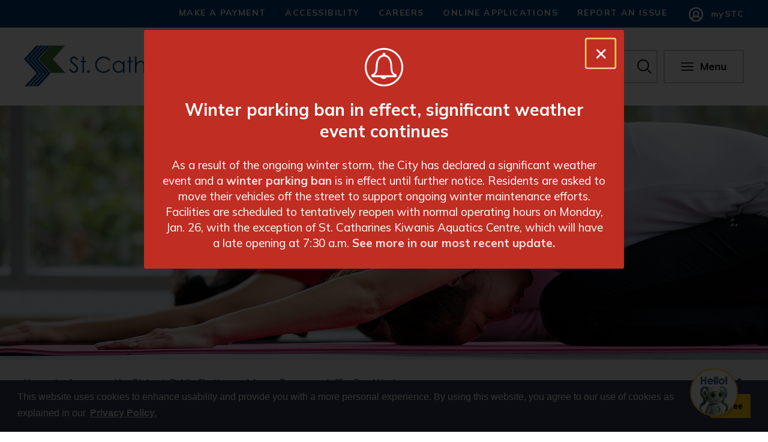

--- FILE ---
content_type: text/html; charset=utf-8
request_url: https://www.stcatharines.ca/en/recreation-and-leisure/65-pond-hockey.aspx
body_size: 50044
content:


<!DOCTYPE html>
<html lang="en" xml:lang="en" xmlns="http://www.w3.org/1999/xhtml">
<head>
<meta http-equiv="Content-Type" content="text/html; charset=utf-8" />


<script type="text/javascript">
    var esol_ico_width = 0;

    try {
        esol_ico_width = window.innerWidth
            || document.documentElement.clientWidth
            || document.body.clientWidth;
    } catch (err) { }

    var iCreateObject =
    {
        isSiteInDebugMode: "False".toLowerCase() == "true",
        isSiteInICreateMode: "False".toLowerCase() == "true",
        lang: "en",
        isIe8: false,
        corpHome: "https://www.stcatharines.ca/",
        corpRoot: "/",
        gaTrackingCode: '',
        isSiteInLocalDevelopment: 'False'.toLowerCase() == "true",
        isSiteInPreviewMode: 'False'.toLowerCase() == "true",
        isiCreateGeneratedPage: 'False'.toLowerCase() == "true",
        newsFeeds: {},
        isMobile: esol_ico_width <= 767,
        calendarUrl: 'https://events.stcatharines.ca/',
        iCreateTheme: '',
        fullPageUrl: 'https://www.stcatharines.ca/en/recreation-and-leisure/65-pond-hockey.aspx',
        iCreatePageId: 24774,
        iCreateHome: 'https://ic15.esolg.ca/',
        editorHotKey: 'f9_f9',
        newsEmergencyBannerUrl: '/Modules/NewsModule/services/getAlertBannerFeeds.ashx',
        newsHost: '',
        siteTitle: 'St. Catharines',
        publicFullPageUrl: 'https://www.stcatharines.ca/en/recreation-and-leisure/65-pond-hockey.aspx',
        monsidoPluginEnabled: 'False'.toLowerCase() == "true",
        languageResources: {"Modules_News_controls_Global_ViewMoreLinkTitle":"Click to view all","Modules_News_controls_Global_PauseAlert":"Pause","Modules_News_BlogComments_ErrorAuthorInvalidCharacters":"Comment Author include invalid characters","Modules_PageSubscription_controls_pageSubscriptionButton_ButtonTitle":"Click here to subscribe to this page updates","Common_includes_quicklinksAdvanced_Section3HeaderText":"News Centre","Modules_email_emailattachment_Instructions":"Please enter your email address, subject and message, and click the \"Send Email\" button.  If your request requires follow-up, please be sure to include your full name, day-time phone number and any relevant address information in the text of your email message.","Common_Includes_skipNavigation_SkipContentTitleText":"Skip Navigation and go to Content","Modules_News_Search_RefreshText":"Refresh","Modules_News_BlogPost_FeedLabel":"Feed","Modules_PageSubscription_GetPageSubscriptionForm_LastNameLabel":"Last Name","Modules_PageSubscription_GetPageSubscriptionForm_EmailFormatError":"Email is not in a valid format.","Modules_News_index_BackLinkTitleText":"Back to News","Modules_News_BlogSearch_CommentsLinkAltText":"link to Comments","Modules_News_controls_EmergencyAlertBanner_AttachmentTitle":"Attachments","Modules_PageSubscription_GetPageSubscriptionForm_LastNameError":"Last Name is a required field","Modules_News_BlogPost_ItemPlaceholder":"Enter item","Modules_AtoZ_BackToTop":"Back to Top","Modules_News_BlogComments_SubmitText":"Submit","Modules_search_hosted_OccurrencesText":"\u003cstrong\u003eoccurrences\u003c/strong\u003e:","Modules_Contact_Controls_BasicSearch_SearchFormLegend":"Search","Common_Includes_SubNavToggle_ViewFull_Text":"View full","Modules_News_BlogComments_ErrorAuthorBlank":"Comment Author must not be blank","Modules_email_Global_SubmitTitleText":"Click to Send Email","Modules_AtoZ_BackToTopTitleText":"Click to go Back To Top","Modules_News_Global_NewPostLinkTitle":"New Post","Modules_search_controls_Global_PlaceHolderText":"Search","Modules_email_emailattachment_NoIdError":"No Id has been specified please try again...","Modules_News_Global_RelatedPhotosText":"Related Photos","Modules_search_hosted_BasicSearchLabelText":"Basic Search","Modules_DocumentManager_search_input_label":"Search by Keywords","Modules_email_emailattachment_ErrorName":"Your name is required.","Common_Includes_popups_footerPopupCalendarC_Zone2Title":"Programs","Common_contrastIncreaseToast":"High Contrast Mode is on","Modules_News_BlogPost_PostText":"Post","Modules_email_emailattachment_differentClientContactError":"Email can not be sent. Please contact site administrator.","Modules_DocumentManager_results_modal_close_label":"Close","Common_Includes_popups_footerPopupCalendarC_Zone1Title":"Events","Modules_News_BlogPost_ContactEmailLabel":"Contact Email","Common_Includes_headInterior_TableScrollMessage":"Scroll right to view complete table","Modules_News_Global_AttachmentsHeading":"Attachments","Modules_PageSubscription_controls_pageSubscriptionButton_ButtonText":"Subscribe To Page Updates","Common_includes_facebookTicker_FacebookTitleText":"Link to Twitter","Common_Includes_IdLikeToDropdown_IdLikeToText":"I want to...","Modules_News_BlogPost_ImagesLabel":"Images (Image types allowed: PNG, JPEG, BMP, GIF)","Common_includes_quicklinksAdvanced_Section5ImageAltText":"Locate a Facility Image","Modules_Calendar_controls_Global_ViewAllTitleText":"View All Events","Modules_News_Search_PageNumberText":"Page Number","Modules_DocumentManager_results_view_document_text":"View Document","Modules_PageSubscription_GetPageSubscriptionForm_FormTitleText":"Subscribe to","Modules_News_BlogSearch_ArchiveHeaderText":"Archive","Modules_PageSubscription_GetPageSubscriptionForm_FirstNameLabel":"First Name","Modules_PageSubscription_GetPageSubscriptionForm_FirstNameError":"First Name is a required field","Modules_News_BlogPost_AttachmentLabel":"Attachments (Document types allowed: PDF, DOC, DOCX, XLS, XLSX)","Common_scripts_youTubePlayer_DescriptionTitleText":"Description","Modules_email_Global_CharactersRemaining":"characters left","Modules_News_Search_SearchBoxPlaceholder":"Search News...","Common_Includes_twitterFeed_ViewAllTitleText":"Link to Twitter","Modules_PDFBuilder_AddButtonText":"Add to Report","Common_Layouts_Homepage_TwitterFeedText":"Latest Tweets","Modules_News_BlogComments_CommentText":"Comment","Common_contrastDecreaseToast":"High Contrast Mode is off","Common_error_ErrorText":"Error","Common_Layouts_Global_MainMenuButton":"Menu","Modules_DocumentManager_filter_join_text":"and","Common_Login_UsernameText":"Username","Modules_DocumentManager_search_button_label":"Search","Common_includes_socialLinks_FollowUsText":"Follow Us","Modules_email_Global_SubmitText":"Send Email","Modules_email_emailattachment_AttachmentDelete":"Remove attached file","Common_Includes_IdLikeToDropdownMega_ViewAllText":"View All..","Modules_News_BlogPost_CancelText":"Cancel","Modules_News_BlogComments_CommentPluralText":"Comments","Modules_search_controls_search_SearchButtonAlt":"Go!","Modules_email_emailattachment_InvalidFileExtension":"Invalid attachment provided. Valid attachment extensions are .docx, .xlsx, .gif, .jpg, .jpeg, .png, .pdf","Common_scripts_youTubePlayer_TitleText":"Title","Modules_Contact_Controls_BasicSearch_SearchResultsHeading":"Search Results","Modules_Contact_Controls_PhoneDirectory_DialLinkTitleText":"Click to dial","Common_Layouts_Global_PauseText":"Pause","Modules_Contact_Controls_PhoneDirectory_CollapseAllText":"Collapse All","Modules_email_Global_CloseWindowText":"Close this Window","Modules_News_confirm_ErrorMessage":"Unfortunately an error has occured while processing your confirmation. \u003cbr /\u003e We apologize for the inconvenience.","Modules_News_controls_Global_ErrorFeed":"An error occurred - Unable to pull content","Modules_News_BlogComments_DislikeText":"Dislike","AriaLabel_Modules_Newsv2_LightBoxClose":"Close Image Modal","Modules_News_BlogComplete_BackToItemText":"Back to Item","Common_Layouts_Global_LogoAltText":"Logo","Common_Includes_mobileSubNavContainer_SubNavTitle":"More in this Section...","Modules_email_emailattachment_ErrorCaptcha":"Please select the \"I\\\u0027m not a robot\" button and try again.","Modules_News_BlogSearch_PostListTitle":"Latest Posts","Modules_search_hosted_BasicSearchPanelTitle":"Basic Search","Modules_email_emailattachment_ErrorMessage":"Invalid message. Your message should contain at least 1 character and no more than 2000.\\r\\nYou have entered","Modules_Polling_GetCurrentPoll_SubmitPollText":"Vote Now!","Modules_email_MailTo_NameLabel":"Your Name","Common_Includes_Actions_PrintPage":"Print This Page","Common_includes_quicklinksAdvanced_Section6HeaderText":"Contact Us","Modules_News_BlogPost_ErrorInvalidImage":"is not a valid image file.","Modules_Polling_PollFeedError":"Unable to pull Poll data","Common_Includes_IdLikeTo_ViewAllTitleText":"View More for","Common_Includes_LocateFacility_ViewAllText":"View All...","Modules_search_hosted_NoResults":"No Search Results","Modules_News_BlogSearch_SearchHeaderText":"Search","Common_scripts_responsiveScripts_MainNavToggleText":"Toggle section","Modules_News_index_RSSAltText":"Open new window to subscribe via RSS","Common_Includes_FooterNav_DesignedByText":"By GHD Digital","Common_Includes_mobileDropdown_CloseIconAltText":"Close menu icon","Modules_email_MailTo_RecipientEmailLabel":"Recipient Email","Modules_AtoZ_JavascriptDisabled":"\u003cp\u003eJavaScript Disabled. \u003c/p\u003e\u003cp\u003ePlease enable JavaScript to view this content.\u003c/p\u003e","Modules_News_BlogPost_ErrorMaxAttachments":"You have reached the maximum number of attachments allowed","Common_contrastDecrease":"Decrease Contrast","Modules_search_hosted_SortByRelevence":"relevance","Modules_ChartingModule_ChartError":"An error occurred retrieving the chart","Modules_News_Global_BackToSearchTitle":"Link back to search page","Common_Includes_IdLikeToDropdownMega_IdLikeToText":"I\u0027d Like To...","Modules_News_BlogComments_CommentLabel":"Comment (maximum of 500 characters)","Modules_AtoZ_controls_AtoZBar_TitleText":"A to Z Listing","Modules_News_Global_TwitterShareText":"Tweet","Modules_News_BlogPost_Expiration90":"90 days","Modules_News_BlogPost_Expiration15":"15 days","Modules_News_BlogPost_Expiration30":"30 days","Modules_News_BlogPost_Expiration60":"60 days","Common_Login_ForgotPasswordText":"Forgot Password?","Modules_Calendar_controls_CalendarSocialTab_TitleText":"Events Calendar","Modules_search_hosted_FindResultsText":"Find Results","Modules_News_BlogComments_CommentHeadingText":"Post a Comment","Modules_Calendar_controls_Global_NoEventsText":"No Events","Modules_News_controls_BrowserAlertBanner_CloseText":"Close Browser Alert Banner","Modules_email_emailattachment_EmailError":"We were unable to send your email at this time please try again later.","Modules_Contact_controls_PhoneDirectory_ExpandContactText":"Toggle contact details","Modules_email_MailTo_ValidationHeaderText":"The following errors require your immediate attention:","Modules_email_emailattachment_EmailLabel":"Your email Address","Modules_DocumentManager_results_view_document_arialabel_view_text":"View","Modules_News_BlogPost_NewPostHeadingText":"New Post","Common_includes_quicklinksAdvanced_Section4TitleText":"Attend an Event","Modules_email_emailattachment_TotalAttachmentSizeError":"Try removing one or more attachments before sending. The total attachment size exceeds the allowable limit","Common_idliketo_IdLikeToText":"I\u0026apos;d Like To...","Common_Includes_subNavTrigger_Text":"Menu","Modules_Calendar_controls_Global_FeedErrorText":"An error occured","Common_includes_facebookTicker_ErrorText":"An error occurred - Unable to pull content","Modules_search_controls_search_SearchButtonText":"Go!","Common_contrastIncrease":"Increase Contrast","Modules_Polling_PollResults_VotesLabel":"Votes","Modules_News_Search_NextPageText":"Go to next page","Modules_News_BlogComments_NameLabel":"Name","Modules_News_confirm_SuccessMessage":"Thank you for confirming your subscription; you will now receive our news items directly in your inbox.","Common_Includes_SocialMediaPlugin_PostedText":"Posted:","Modules_Calendar_controls_miniCalendar_PrevText":"View previous month","Modules_search_hosted_SearchAll":"Show Results for All Sites","Modules_Contact_Controls_BasicSearch_KeywordLabel":"Keyword","Common_Includes_IdLikeToDropdownMega_IdLikeToLinkTitleText":"View our I\u0027d Like To... page","Modules_email_emailattachment_ErrorMessageAlone":"Invalid message. Your message should contain at least 1 character and no more than 2000.","Common_includes_quicklinksAdvanced_Section5HeaderText":"Locate a Facility","Modules_News_BlogPost_NamePlaceholder":"Your name","Modules_News_Global_BackToSearchText":"Back to Search","Modules_email_MailTo_CommentsLabel":"Comments","AriaLabel_Modules_PhotoGallery_PreviousArrow":"Go to previous image","Modules_email_emailattachment_ErrorMessageAfterText":"character(s)","Modules_News_BlogSearch_CommentsText":"Comments","Modules_ChartingModule_DataSeriesColTitle":"Name","Modules_DocumentManager_clear_button_label":"Clear","Modules_Contact_Controls_CategoryAtoZ_LetterLinkTitle":"Jump to","Modules_Contact_Controls_BasicSearch_SearchButtonText":"Search","Modules_News_BlogPost_SubscribeButtonText":"Subscribe to Blog","Modules_Calendar_controls_Global_EventLinkTitleText":"View event","Modules_News_Search_LastPageText":"Go to last page","Modules_News_BlogPost_ContactNameLabel":"Contact Name","Common_includes_quicklinksAdvanced_Section5TitleText":"Locate a Facility","Modules_News_Services_getTopFiveBlogs_NoBlogText":"No Blogs","Modules_search_hosted_PagingNext":"Next","Modules_search_hosted_PagingText":"Viewing {0} to {1} of {2} results","Common_Includes_subNavTrigger_IconAltText":"Show or hide navigation","Modules_PageSubscription_GetPageSubscriptionForm_EmailLabel":"Email Address","Modules_email_emailattachment_EmailSender":"Email Sent By: ","Modules_PageSubscription_GetPageSubscriptionForm_EmailError":"Email is a required field","Modules_News_Search_AccordionOpenCloseText":"Expand/Minimize","Modules_News_controls_Global_PauseAlertTitleText":"Pause Alert","Common_Includes_socialCornerLinks_IconImageAltText":"Social Corner icon","Modules_email_emailattachment_TotalAttachmentSizeText":"Total size of attachment(s) added","Common_includes_quicklinksAdvanced_Section2HeaderText":"Stay Informed","Modules_News_BlogPost_ContactPhoneLabel":"Contact Phone","Common_includes_twitterTicker_TwitterTitleText":"Link to Twitter","Modules_DocumentManager_results_view_document_arialabel_in_new_window_text":"in new window","Modules_News_BlogPost_ErrorCreatingBlog":"Error occurred while creating blog item.","Modules_News_BlogPost_SubmitText":"Submit","Common_includes_quicklinksAdvanced_Section3TitleText":"News Centre","Modules_email_MailTo_ErrorYourEmailInvalid":"Sender email is invalid","Modules_News_BlogPost_DescriptionLabel":"Description","Modules_News_Search_ReadMoreText":"Read More","Modules_News_BlogPost_ErrorInvalidDocument":"is not a valid document file.","Modules_search_hosted_ClearButtonText":"Clear","Modules_Polling_GetCurrentPoll_ViewPollResultsTitleText":"Click to View Results","Modules_PDFBuilder_PrintButtonTitleText":"Click to review, download and print report","Modules_News_BlogPost_PostingExpirationLabel":"Expiration Date","Common_Includes_socialMediaPlugin_TwitterViewAllText":"View Twitter Page...","AriaLabel_Common_GoogleTranslateButton":"Google Translate Button","Modules_Polling_PollResults_BackText":"Back","Modules_search_hosted_KeywordAllText":"with \u003cstrong\u003eall of the words\u003c/strong\u003e:","Modules_email_emailattachment_ErrorFileTooLarge":"File Size exceeds {0}MB file limit...","Modules_News_Search_ReadMoreTitleText":"Read More","Common_Layouts_ContentPull_SecuredEmail_Url_Join_LinkText":" at ","Modules_search_hosted_KeywordExactText":"with the \u003cstrong\u003eexact phrase\u003c/strong\u003e:","AriaLabel_Common_contrastIncrease":"Switch to high contrast mode","Common_Includes_Actions_TextDecrease":"Decrease text size","Common_includes_quicklinksAdvanced_Section4HeaderText":"Attend an Event","Common_Includes_IdLikeTo_ViewAllLinkText":"View More...","Modules_News_BlogComments_LikeText":"Like","Common_Includes_Translate_Text":"Translate","Modules_News_BlogPost_ContactEmailPlaceholder":"Enter email","Modules_News_Search_PageConnectorText":"of","Modules_News_BlogPost_ErrorFileReaderNotSupport":"This browser does not support HTML5 FileReader.","Common_includes_quicklinksAdvanced_Section2ImageAltText":"Stay Informed Image","Common_Includes_Share_ShareImageAlt":"Share This Page","Modules_News_controls_Global_JavascriptDisabledText":"JavaScript is disabled. Please enable JavaScript to view this content.","Modules_News_BlogComments_ErrorCaptcha":"Google Authentication (I\u0027m not a robot) must be checked.","Modules_News_controls_NewsSocialTab_HeaderLinkTitleText":"News","Modules_News_BlogSearch_ArchiveMonthPlaceholderText":"Select Month","Common_Includes_subFooter_TwitterPauseText":"Pause","AriaLabel_Modules_Newsv2_LightBoxNext":"Go to next image","AriaLabel_Modules_Newsv2_LightBoxPrev":"Go to previous image","Modules_email_MailToTemplate_TemplateText":"{5} ({0}) has sent you information from the \u003ca href=\u0027{1}\u0027\u003e{2}\u003c/a\u003e website.\u003cbr /\u003e\u003cbr /\u003e\r\n\u003cb\u003eMessage:\u003c/b\u003e\u003cp style=\u0027padding: 20px;\u0027\u003e{3}\u003c/p\u003e","Modules_News_BlogComments_ReplyTitleText":"Click to reply","Modules_Contact_Controls_PhoneDirectoryWithPhoto_NoImageAltText":"No image to display","Modules_Polling_GetCurrentPoll_ErrorNoOptionSelected":"Please select an option","Modules_News_Global_NoResults":"No Results Found","Common_Includes_interiorQuicklinks_QuickLinksTitle":"Quick Links","Modules_News_controls_Global_BrowserAlertBannerCloseText":"Close Old Browser Notification","Modules_search_hosted_KeywordAnyText":"with \u003cstrong\u003eat least one\u003c/strong\u003e of the words:","Modules_Polling_GetCurrentPoll_SubmitPollTitleText":"Click to Vote Now!","Modules_email_MailTo_ErrorYourEmailRequired":"Sender email is a required field","Modules_News_BlogPost_ItemLabel":"Item","Modules_search_hosted_AdvancedSearchText":"Advanced Search","Modules_News_BlogPost_ErrorNoCategory":"Category must be selected","Modules_Feedback_FeedbackText":"Feedback","Modules_News_Global_ErrorArticleNotFound":"The item you are looking for either doesn\u0027t exist or has been removed from the site. Sorry for the inconvenience.","Modules_AtoZ_SameWindowText":"View our","Modules_News_BlogPost_ErrorFileTooBig":"file size is over 1MB.","Modules_News_BlogPost_CategoryLabel":"Category","Modules_Polling_GetCurrentPoll_ErrorAlreadySubmitted":"You have already submitted a response to this poll!","Modules_email_emailattachment_EmailTemplate":"{0}{0}-------------------------------------{0}Origin: {1}{0}-------------------------------------{0}{0}This email was sent to you by {2} through {3}.","Modules_News_Global_PostedDateText":"Posted on","Common_Includes_Actions_Email":"Email This Page","Modules_News_controls_Global_NextAlertTitleText":"Next Alert","Modules_News_controls_BrowserAlertBanner_Message":"It appears you are trying to access this site using an outdated browser.  As a result, parts of the site may not function properly for you.  We recommend updating your browser to its most recent version at your earliest convenience.","Common_Layouts_Interior_RelatedLinksText":"Related Links","Common_Layouts_Global_MainMenuClose":"Close main menu","Common_includes_quicklinksAdvanced_Section6TitleText":"Contact Us","Modules_PageSubscription_GetPageSubscriptionForm_SubscribeText":"Subscribe","Common_includes_quicklinksAdvanced_Section1SubHeaderText":"You spoke, we acted...","Modules_Calendar_controls_Global_LoadingText":"Loading","Modules_News_BlogComments_CategoryText":"Category","Modules_News_Search_SearchButtonTitleText":"News Search","Modules_Calendar_controls_miniCalendar_MonthTitleText":"View","Common_scripts_icrtTicker_PlayText":"Play","Common_includes_quicklinksAdvanced_Section1HeaderText":"Get Involved","Modules_Contact_Controls_PhoneDirectoryWithPhoto_EditButtonText":"Edit","Modules_News_Search_SearchBoxTitle":"Search News","Modules_News_BlogPost_NameLabel":"Name","Modules_Polling_PollResults_ChoiceLabel":"Choice","Modules_email_emailattachment_NameLabel":"Your Name","Modules_email_scripts_DisabledMessage":"Sorry, email is disabled within iCalendar or iBlog generated pages","Common_Includes_subFooter_TwitterFeedTitleText":"Recent Tweets","Modules_email_emailattachment_AttachmentDeleteText":"Remove","Modules_PageSubscription_Global_CloseText":"Close","AriaLabel_Modules_PhotoGallery_Pause":"Pause photo gallery","Modules_PDFBuilder_AddLinkTitleText":"Click to add this page to the report","Modules_search_hosted_ShowText":"Show","Modules_News_controls_Global_LoadingText":"Loading...","Modules_News_controls_Global_NextAlertText":"Next","AriaLabel_Common_GoogleTranslate":"Google Translate Widget","Modules_News_BlogComments_ErrorCommentBlank":"Comments must not be blank.","Common_Includes_skipNavigation_SkipContentText":"Skip to Content","Common_Includes_subFooter_TwitterIconAltText":"Twitter logo","Modules_email_emailattachment_ErrorInvalidEmail":"Invalid email address.","Modules_email_MailTo_ErrorEmailRequired":"Recipient email is a required field","Modules_News_BlogComments_PostedBy":"Posted By","Modules_News_BlogSubmitSuccess_BackText":"Back","Modules_email_emailattachment_EmailSuccess":"Your email has been sent...","Modules_email_MailTo_ErrorSendingEmail":"Could not send email","Modules_search_hosted_OccurrencesAnywhere":"anywhere in the page","Common_Layouts_Global_LogoLinkText":"Click to return to the homepage","Modules_search_hosted_OccurrencesUrl":"in the URL of the page","Modules_News_controls_Global_PreviousAlertText":"Previous","Modules_email_MailTo_Instructions":"To email this page, fill in the form below and click the \u003cem\u003eSend Email\u003c/em\u003e button","Modules_search_hosted_KeywordExcludeText":"\u003cstrong\u003ewithout\u003c/strong\u003e the words:","Common_Includes_footerSitemap_ViewAllLinkText":"View All...","Common_Includes_Share_EmailText":"Email","Common_Includes_mobileNav_MenuIconAltText":"Main menu icon","Common_includes_quicklinksAdvanced_Section1TitleText":"Get Involved","Modules_News_BlogSearch_SearchText":"Search","Common_Login_PasswordText":"Password","Modules_email_emailattachment_AttachmentAdd":"Add attachment","Modules_AtoZ_controls_AtoZBar_LinkTitleText":"a to z","Common_Includes_Share_ShareProviderImageAlt":"Open new window to share this page via","Common_includes_twitterTicker_ErrorText":"An error occurred - Unable to pull content","Common_includes_quicklinksAdvanced_Section1ImageAltText":"Get involved image","Modules_News_BlogSearch_SearchPlaceholderText":"What are you looking for?","Modules_News_BlogComplete_ThankYouMessage":"Thank you for submitting your comments.","Common_sitemap_SiteMapText":"Sitemap","Modules_search_hosted_OccurrencesTitle":"in the title of the page","Modules_search_hosted_PagingPrevious":"Previous","Modules_email_emailattachment_MessageLabel":"Your Message","Modules_Calendar_controls_Global_ViewAllText":"View More","Common_scripts_youTubePlayer_DescriptionText":"Created using HTML elements, videos are loaded and played from the server or Youtube.","Common_Layouts_ContentPull_SecuredEmail_PartialLinkText":"New window will open to ","Modules_email_emailattachment_files":" files","Modules_Calendar_controls_miniCalendar_NextText":"View next month","Modules_News_BlogComments_ReplyText":"Reply","Modules_email_Global_CloseWindowTitleText":"Close this Window","Modules_News_controls_BrowserAlertBanner_AlertTitle":"Browser Compatibility Notification","Modules_search_hosted_SearchButtonText":"Search","Modules_search_hosted_SearchSiteOnly":"Show Results for This Site Only","Common_Includes_breadCrumbs_HomeText":"Home","Modules_News_BlogSubmitSuccess_SuccessMessage":"Thank you for submitting your item.","Modules_News_BlogSubmitSuccess_BackTitleText":"link back to submit a blog page","Modules_News_BlogPost_ContactNamePlaceholder":"Enter name","Modules_DocumentManager_results_download_selected_text":"Download Selected Documents","Modules_News_controls_Global_ViewMoreText":"View All","Modules_PageSubscription_ConfirmationDialog_TitleText":"Page Subscription Confirmation","Modules_News_Search_PageNumberTotalText":"Displaying","AriaLabel_Modules_PhotoGallery_NextArrow":"Go to next image","Modules_News_BlogPost_ErrorMaxImages":"You have reached the maximum number of images allowed","Common_Includes_Share_EmailImageAlt":"Email this page","Modules_News_Global_SubscribeText":"Subscribe","Common_Includes_Actions":"Resize text, Print and Share to Social Media","Common_Layouts_Homepage_NewsTickerTitle":"Latest News","Modules_News_controls_Global_PreviousAlertTitleText":"Previous Alert","Modules_News_Search_MonthNames":"[\u0027January\u0027, \u0027February\u0027, \u0027March\u0027, \u0027April\u0027, \u0027May\u0027, \u0027June\u0027, \u0027July\u0027, \u0027August\u0027, \u0027September\u0027, \u0027October\u0027, \u0027November\u0027, \u0027December\u0027]","Modules_email_scripts_NotSupportedMessage":"Your browser is not capable of performing this operation!","Common_Includes_popups_footerPopupCalendarA_Zone3Title":"Upcoming Events","Modules_News_controls_NewsSocialTab_HeaderText":"News","Modules_search_ResultsTitle":"Search Results","Modules_PageSubscription_GetPageSubscriptionForm_PageSubscriptionTitle":"Page Subscription","Modules_email_MailTo_YourEmailLabel":"Your Email","Common_Includes_breadCrumbs_HomeTitleText":"Homepage ","Modules_News_Global_CharacterCountLabel":"Character count","Common_Login_LogonButtonText":"Log On","Modules_News_Global_FacebookLikeTitle":"facebook like button","Modules_email_emailattachment_BrowseTitleText":"Browse to select a file","Modules_email_emailattachment_AttachmentLabel":"Attachment","Modules_Polling_PollResults_ThankYouMessage":"Thank you for your submission!","Common_Includes_mobileDropdown_CloseLinkText":"Close menu","Common_scripts_icrtTicker_PauseText":"Pause","Modules_DocumentManager_filter_text":"Or Filter Results By","Modules_email_MailTo_ErrorEmailInvalid":"Recipient email is invalid","Modules_DocumentManager_results_select_for_download_text":"Select for Download","Modules_News_BlogSearch_FeaturePostsHeaderText":"Featured Posts","Common_includes_browseAloud_BrowseAloudText":"BrowseAloud","Modules_Contact_Controls_PhoneDirectory_ExpandAllText":"Expand All","Modules_search_hosted_ToggleText":"Toggle","Modules_AtoZ_LoadingMessage":"Loading...","Modules_News_Search_FirstPageText":"Go to first page","Modules_News_Global_MaxCharactersReached":"Reached maximum characters allowed","Modules_DocumentManager_search_container_label":"File Search","Common_includes_quicklinksAdvanced_Section2TitleText":"Stay Informed","Modules_search_hosted_ResultsTitle":"Search Results","Modules_News_controls_Global_EmergencyAlertBannerCloseText":"Close Alert Banner","Common_Includes_socialCornerLinks_LinkTitleText":"Social Corner","Modules_News_BlogComments_ErrorInvalidCharacters":"Comments include invalid characters","Modules_News_Global_SubscribeTitleText":"Click to subscribe","Modules_email_emailattachment_EmailAutoReplyBodyTemplate":"This message is to confirm receipt of your recent email to the {1}{0}{0}Thank you,{0}{1}","Common_Includes_socialMediaPlugin_TwitterViewAllTitleText":"View Our Twitter Page","Modules_PDFBuilder_AddButtonTitleText":"Click to add this page to the report","Modules_email_emailattachment_BrowseText":"Browse","Modules_News_Global_NewPostLinkText":"New Post","Modules_News_BlogPost_PostingDateTimeLabel":"Posting Date \u0026amp; Time","Modules_Polling_PollResults_BackTitleText":"Click to go Back","Modules_News_controls_Global_PlayAlert":"Play","Modules_DocumentManager_results_view_details_text":"View Details","Modules_Polling_GetCurrentPoll_ViewPollResultsText":"View Results","Modules_email_emailattachment_SubjectLabel":"Subject","Modules_News_Global_PostedOnText":"Posted On","Modules_email_emailattachment_AttachmentMaximum":"Maximum number of attachments reached","Modules_News_BlogPost_DetailText":"Details","Modules_PageSubscription_GetPageSubscriptionForm_CaptchaError":"Please check I\u0026apos;m not a robot.","Common_Includes_Actions_TextDefault":"Default text size","Common_Layouts_Global_PauseTitle":"Pause","Common_includes_quicklinksAdvanced_Section4ImageAltText":"Attend an Event Image","Modules_News_Search_PreviousPageText":"Go to previous page","Modules_News_BlogPost_ContactPhonePlaceholder":"Enter phone","Modules_News_BlogComplete_BackToItemTitleText":"Click to go back to item","Common_pagenotfound_PageNotFoundText":"Page Not Found","AriaLabel_Modules_Newsv2_LightBoxCancel":"Cancel","Common_Includes_socialCornerLinks_Text":"Social Corner","Modules_News_controls_EmergencyAlertBanner_AttachmentLinkTitle":"Click to view","Common_Includes_twitterFeed_ErrorText":"An error occurred - Unable to pull content","Modules_PDFBuilder_PrintButtonText":"Download and Print Report","Modules_News_index_BackLinkText":"Back to Search","Common_includes_quicklinksAdvanced_Section3ImageAltText":"News Centre Image","Modules_News_BlogSearch_ItemLinkTitle":"View item","Modules_AtoZ_NewWindowText":"Open new window to view","Modules_PDFBuilder_LogoAltText":"Logo","Modules_Calendar_controls_Global_JavascriptDisabled":"JavaScript is disabled. Please enable JavaScript to view this content.","Modules_Polling_GetCurrentPoll_PollNotAvailable":"Poll Not Available","Modules_News_controls_NewsFeedPlugin_PluginTitleText":"Latest News","AriaLabel_Modules_PhotoGallery_Play":"Start photo gallery","Common_Includes_Actions_TextIncrease":"Increase text size","Common_scripts_youTubePlayer_FeedErrorText":"Error retrieving youtube feed","Modules_search_controls_search_SearchButtonTitle":"Click to view search page.","Modules_PDFBuilder_AddLinkText":"+","Common_includes_quicklinksAdvanced_Section6ImageAltText":"Contact Us","Common_Includes_mobileNav_ContactIconAltText":"Contact Us","Common_Includes_SubNavToggle_CloseFull_Text":"Close full","Modules_PageSubscription_GetPageSubscriptionForm_CancelText":"Cancel","Modules_email_emailattachment_EmailAutoReplySubject":"(Automatic Reply) Thank you for contacting the ","Common_scripts_youTubePlayer_ChannelUserErrorText":"Error, the user/channel provided either was not found or has no data","Modules_DocumentManager_results_modal_label":"View Results Modal","Modules_Polling_PollResults_TotalLabel":"% Total","Modules_search_hosted_SortByText":"\u003cstrong\u003esort\u003c/strong\u003e by:","Common_includes_quicklinksAdvanced_Section1Icon1Alt":"Get Involved","Common_includes_quicklinksAdvanced_Section1Icon3Alt":"Get Involved","Common_includes_quicklinksAdvanced_Section1Icon2Alt":"Get Involved","Common_includes_quicklinksAdvanced_Section1Icon4Alt":"Get Involved","Modules_search_hosted_SortByDate":"date","Modules_News_BlogComments_ErrorCommentTooLong":"Comments must be less than 500 characters."},
        contentPullSiteUrl: '',
        primaryDomain: "stcatharines.ca"
    }

    var myStringArray = "".split(',');
    for(var i = 0; i < myStringArray.length; i++)
    {
        var mySubstring = myStringArray[i].split('|');
        iCreateObject.newsFeeds[mySubstring[0]] = mySubstring[1];
    }

    try {
        if (document.location.href.toLowerCase().indexOf('https://') == 0) {
            iCreateObject.corpHome = 'https://' + iCreateObject.corpHome.substring(8);
        }
    } catch (err) { }

    if (iCreateObject.isSiteInLocalDevelopment)
        console.log(iCreateObject);

</script>
<script async src="https://www.googletagmanager.com/gtag/js?id=G-REK5JDJ8LR"></script>
<script>
  window.dataLayer = window.dataLayer || [];
  function gtag(){dataLayer.push(arguments);}
  gtag('js', new Date());

  gtag('config', 'G-REK5JDJ8LR');
</script>
<script type="text/javascript">
    iCreateObject.gaTrackingCode = 'G-KHMNVPMFQG'; //UA Tracking Code

    (function (i, s, o, g, r, a, m) {
        i['GoogleAnalyticsObject'] = r;
        i[r] = i[r] || function () {
            (i[r].q = i[r].q || []).push(arguments)
        }, i[r].l = 1 * new Date();
        a = s.createElement(o),
            m = s.getElementsByTagName(o)[0];
        a.async = 1;
        a.src = g;
        m.parentNode.insertBefore(a, m)
    })(window, document, 'script', 'https://www.google-analytics.com/analytics.js', 'ga');

    ga('create', iCreateObject.gaTrackingCode, 'auto', {
        'allowAnchor': true
    });
    ga('require', 'linkid'); //Enhanced Link Attribution - tracks links with IDs
    ga('require', 'displayfeatures'); //Advertiser Support (display advertising and remarketing)
    ga('send', 'pageview');

   
</script><!-- Google tag (gtag.js) -->


<meta http-equiv="Content-Style-Type" content="text/css">
<meta http-equiv="Content-Script-Type" content="text/javascript">
<meta name="viewport" content="width=device-width, initial-scale=1.0, minimum-scale=1.0, user-scalable=yes" />
<meta property="og:type" content="website" />

<!--This is only needed if you are using the Google translate widget-->
<meta name="google-translate-customization" content="64f17b6d9cb6233b-e59f9de7b0b09f30-g4ca0816f9369ddc5-e"/>




<link href="https://fonts.googleapis.com/css2?family=Mulish:ital,wght@0,400;0,600;0,700;0,800;1,400;1,600;1,700;1,800&display=swap" rel="stylesheet" type="text/css">
<link rel="apple-touch-icon" sizes="180x180" href="/apple-touch-icon.png" />
<link rel="icon" type="image/png" href="/favicon-32x32.png" sizes="32x32" />
<link rel="icon" type="image/png" href="/favicon-16x16.png" sizes="16x16" />
<link rel="mask-icon" href="/safari-pinned-tab.svg" color="#e45424" />

<link rel="manifest" href="/site.webmanifest" />
<meta name="theme-color" content="#ffffff"/>

<meta name="twitter:card" content="summary" />


<link href="/Common/styles/styles.css?v=v4" rel="stylesheet" type="text/css" media="screen" />
<link href="/Common/styles/icreate.css" rel="stylesheet" type="text/css" media="screen" />
<link href="/Common/styles/print.css" rel="stylesheet" type="text/css" media="print" />
<link href="https://js.esolutionsgroup.ca/js/libs/media-element/2.13.2/mediaelementplayer.min.css" rel="stylesheet" type="text/css" media="screen" />

 <!-- Modernizr needs to be in head to preview FOUC. Best after stylesheet references -->
<script type="text/javascript" src="/Common/scripts/modernizr.min.js"></script>

<script src="https://code.jquery.com/jquery-3.5.1.min.js" integrity="sha256-9/aliU8dGd2tb6OSsuzixeV4y/faTqgFtohetphbbj0=" crossorigin="anonymous"></script>
<script src="https://code.jquery.com/jquery-migrate-1.4.1.min.js" integrity="sha384-uQPAXWjjvZGmVjKnobPRQOCEJ0rkCNRXW1GBUsJkjw1w0K7TxLH6Z3zMX7wtx+Lf" crossorigin="anonymous"></script>
<script src="https://code.jquery.com/jquery-migrate-3.3.2.min.js" integrity="sha256-Ap4KLoCf1rXb52q+i3p0k2vjBsmownyBTE1EqlRiMwA=" crossorigin="anonymous"></script>

<link href="https://js.esolutionsgroup.ca/js/libs/jquery-ui/1.10.4/resources/themes/base/jquery-ui.min.css" rel="stylesheet" type="text/css" media="screen" />
<script src="https://code.jquery.com/ui/1.12.1/jquery-ui.min.js" integrity="sha256-VazP97ZCwtekAsvgPBSUwPFKdrwD3unUfSGVYrahUqU=" crossorigin="anonymous"></script>

<script type="text/javascript" src="https://js.esolutionsgroup.ca/js/libs/icreate-date/1.0.0/icrt-toDateTimeString.min.js"></script>
<script type="text/javascript" src='/Common/scripts/general.js'></script>



<script type="text/javascript">
    $(function () {

        // for compare mode
        if (iCreateObject.isSiteInICreateMode && iCreateObject.isiCreateGeneratedPage) { $("#uberMain").addClass("compare-mode");}

		if (!iCreateObject.isSiteInICreateMode) {
			$('video,audio').mediaelementplayer({
				// if the <video width> is not specified, this is the default
				defaultVideoWidth: 480,
				// if the <video height> is not specified, this is the default
				defaultVideoHeight: 270,
				// if set, overrides <video width>
				videoWidth: -1,
				// if set, overrides <video height>
				videoHeight: -1,
				// width of audio player
				audioWidth: 400,
				// height of audio player
				audioHeight: 30,
				// initial volume when the player starts
				startVolume: 0.8,
				// useful for <audio> player loops
				loop: false,
				// enables Flash and Silverlight to resize to content size
				enableAutosize: true,
				// the order of controls you want on the control bar (and other plugins below)
				features: ['playpause', 'progress', 'current', 'duration', 'tracks', 'volume', 'fullscreen'],
				// Hide controls when playing and mouse is not over the video
				alwaysShowControls: false,
				// force iPad's native controls
				iPadUseNativeControls: false,
				// force iPhone's native controls
				iPhoneUseNativeControls: false,
				// force Android's native controls
				AndroidUseNativeControls: false,
				// forces the hour marker (##:00:00)
				alwaysShowHours: false,
				// show framecount in timecode (##:00:00:00)
				showTimecodeFrameCount: false,
				// used when showTimecodeFrameCount is set to true
				framesPerSecond: 25,
				// turns keyboard support on and off for this instance
				enableKeyboard: true,
				// when this player starts, it will pause other players
				pauseOtherPlayers: true,
				// array of keyboard commands
				keyActions: []
			});
		}
	});

	function PrintScreen() {
		if (iCreateObject.isSiteInICreateMode) {
			showNAMessage();
		} else {
			window.print();
		}
	}
</script>

<link href="https://customer.cludo.com/css/overlay/cludo-search-default.min.css" type="text/css" rel="stylesheet" />
<!--[if lte IE 9]>
<script src="https://api.cludo.com/scripts/xdomain.js" slave="https://api.cludo.com/proxy.html" type="text/javascript"></script>
<![endif]-->
<link rel="stylesheet" type="text/css" href="https://cdnjs.cloudflare.com/ajax/libs/cookieconsent2/3.1.0/cookieconsent.min.css">
<script src="https://cdnjs.cloudflare.com/ajax/libs/cookieconsent2/3.1.0/cookieconsent.min.js"></script>
<script>
    window.addEventListener("load", function () {
        if ($('#cookieconsent-desc').length == 0) {
            var popupElement;
            window.cookieconsent.initialise({
                palette: {
                    "popup": {
                        "background": "#373D57"
                    },
                    "button": {
                        "background": "#ffca00"
                    }
                },
                content: {
                    "message": "This website uses cookies to enhance usability and provide you with a more personal experience.  By using this website, you agree to our use of cookies as explained in our ",
                    "dismiss": "Agree",
                    "link": "Privacy Policy.",
                    "href": "www.stcatharines.ca/privacy",
                    close: '&#x274c;',
                },
                "cookie": {
                    "domain": ".stcatharines.ca",
                    "path": "/",
                    "expiryDays": 90
                },
                onStatusChange: function (status, chosenBefore) {
                    var hasConsented = this.hasConsented();
                    if (hasConsented) {
                        document.body.classList.add("hasConsented");
                    }
                },
                window: '<div role="dialog" aria-label="Cookie Prompt" aria-describedby="cookieconsent:desc" class="cc-window {{classes}}">{{children}}</div>',
                elements: {
                    messagelink: '<span id="cookieconsent:desc" class="cc-message">{{message}} <a aria-label="Privacy Policy" tabindex="0" class="cc-link" href="https://{{href}}">{{link}}</a></span>',
                    dismiss: '<button type="button" aria-label="Agree to cookie message" tabindex="0" class="cc-btn cc-dismiss">{{dismiss}}</button>',
                }
            }, function (popup) {
                popupElement = popup;
            }, function (err) {
                //console.error(err);
            });

            $(".cc-dismiss").keyup(function (event) {
                var code = event.keyCode || event.which;
                if (code == 13 || code == 27) { //Enter keycode
                    popupElement.close();
                }
            });

            function hasClass(element, className) {
                document.body.classList.add("hasConsented");
            }

            var myDiv = document.getElementsByClassName('cc-window')[0];
            hasClass(myDiv, 'cc-invisible');
        }
    });
</script>




<link href="/Common/styles/int.css?v=2" rel="stylesheet" type="text/css" media="screen" />


<script type="text/javascript">
    if (!$("script[src^='/Common/scripts/libs/ios-slider/structure/1.3.43/jquery.iosslider.min.js']").length) {
        var script = document.createElement('script');
        script.setAttribute('src', '/Common/scripts/libs/ios-slider/structure/1.3.43/jquery.iosslider.min.js');
        script.setAttribute('type', 'text/javascript');
        $('head').append(script);
    }
</script>


   <script type="text/javascript">
        function icrt_table_resize() {
            var contentWidth = ($('#printAreaContent').width());
            $('#printAreaContent table').each(function (index, item) {
                var contentRow = $(item).closest('.fbg-row');
                if ((contentRow.length && $(this).width() > $(contentRow).width()) || $(this).width() > contentWidth) {
                    if ($(this).parent('.tableContainer').length == 0){
                        $(this).wrap('<div class="tableContainer" />');
                        var wideTable = $(this).addClass('wideTable');
                        var wideTableContainer = $(wideTable).parent();
                        $('<div class="tableContainerHead">Scroll right to view complete table</div>"').insertBefore(wideTableContainer);
                    }
                } else if ((contentRow.length && $(this).width() <= $(contentRow).width()) || $(this).width() <= contentWidth) {
                    if ($(this).parent('.tableContainer').length > 0){
                        $(this).parent().siblings('.tableContainerHead').detach();
                        $(this).unwrap();
                        $(this).removeClass('wideTable');
                    }
                }
            });
        }
        $(window).load(function () { setTimeout(function () { icrt_table_resize(); }, 0); });
        $(window).resize(function() { setTimeout(function () { icrt_table_resize(); }, 0); });
   </script>


<!-- Twitter Timeline -->
<script>
	var twitterTLInit = (function (d, s, id) {
			var js, fjs = d.getElementsByTagName(s)[0], 		t = window.twttr || {};
			if (d.getElementById(id)) return t;
			js = d.createElement(s);
			js.id = id;
			js.src = "https://platform.twitter.com/widgets.js";
			fjs.parentNode.insertBefore(js, fjs);
			t._e = [];
			t.ready = function (f) { t._e.push(f); };
			return t;
		});
</script>

<!-- MEDIA -->
<script type="text/javascript">
	$(function() {
		$('video,audio').mediaelementplayer({
			// if the <video width> is not specified, this is the default
			defaultVideoWidth: 480,
			// if the <video height> is not specified, this is the default
			defaultVideoHeight: 270,
			// if set, overrides <video width>
			videoWidth: -1,
			// if set, overrides <video height>
			videoHeight: -1,
			// width of audio player
			audioWidth: 400,
			// height of audio player
			audioHeight: 30,
			// initial volume when the player starts
			startVolume: 0.8,
			// useful for <audio> player loops
			loop: false,
			// enables Flash and Silverlight to resize to content size
			enableAutosize: true,
			// the order of controls you want on the control bar (and other plugins below)
			features: ['playpause', 'progress', 'current', 'duration', 'tracks', 'volume', 'fullscreen'],
			// Hide controls when playing and mouse is not over the video
			alwaysShowControls: false,
			// force iPad's native controls
			iPadUseNativeControls: false,
			// force iPhone's native controls
			iPhoneUseNativeControls: false,
			// force Android's native controls
			AndroidUseNativeControls: false,
			// forces the hour marker (##:00:00)
			alwaysShowHours: false,
			// show framecount in timecode (##:00:00:00)
			showTimecodeFrameCount: false,
			// used when showTimecodeFrameCount is set to true
			framesPerSecond: 25,
			// turns keyboard support on and off for this instance
			enableKeyboard: true,
			// when this player starts, it will pause other players
			pauseOtherPlayers: true,
			// array of keyboard commands
			keyActions: []
		});
	});
</script>
<script type="text/javascript" src='/Common/scripts/icrtShortcut.js'></script>
<script type="text/javascript">
    if (typeof String.prototype.endsWith !== 'function') {
        String.prototype.endsWith = function (suffix) {
            return this.indexOf(suffix, this.length - suffix.length) !== -1;
        };
    }
    $(document).ready(function () {
        var redirectUrl;
        if (location.href.indexOf('/edit_') > -1) {
            redirectUrl = location.href.replace('/edit_', '/');
        } else {
            var icreateBaseUrl = 'https://ic15.esolg.ca/';
            if (!icreateBaseUrl.endsWith('/')) {
                icreateBaseUrl += '/';
            }
            
            redirectUrl = icreateBaseUrl + 'icreate/modules/pageeditor3/page.srv?pageId=24774';
            
        }
        $(document).icrtShortcut({
            shortcutKey: 'f9_f9',
            redirectUrl: redirectUrl
        });
    });

</script>

<title>
	
        
    
        65 + Pond Hockey
    
        - St. Catharines
</title>
    <meta name="description" content="" />

<meta property="dcterms.issued" content="2024-11-27T16:31:23-0500" />
<meta property="og:title" content="65 + Pond Hockey" />
<meta property="og:url" content="https://www.stcatharines.ca/en/recreation-and-leisure/65-pond-hockey.aspx" />
<meta property="og:image" content="https://www.stcatharines.ca/en/images/structure/news_avatar.jpg" />
<link rel="alternate" hreflang="x-default" href="https://www.stcatharines.ca/en/recreation-and-leisure/65-pond-hockey.aspx" />
<link rel="canonical" href="https://www.stcatharines.ca/en/recreation-and-leisure/65-pond-hockey.aspx" />
<link rel="stylesheet" type="text/css" media="screen" href="/Modules/DocumentManager/Plugin/css/document-manager.min.css" /><script type="text/javascript" src="/Modules/DocumentManager/Plugin/document-manager.min.js"></script><link rel="stylesheet" type="text/css" media="screen" href="/Modules/DocumentManager/PluginTable/css/document-manager-table.min.css" /><script type="text/javascript" src="/Common/scripts/textSize.min.js"></script><script type="text/javascript" src="https://js.esolutionsgroup.ca/js/libs/feedback-form/structure/2.6.0/feedbackStructure.min.js"></script><script type="text/javascript">$(function(){$(".feedbackLink").feedbackForm({
useDefaultIfNoIdIsSet: "True".toLowerCase() == "true",
baseUrl: "https://ic15.esolg.ca/feedback/api/1.0/",
getUrl: "client/11140320_StCatharines/default-form/en",
jsServerUrl: "https://js.esolutionsgroup.ca/js/libs/feedback-form/",
previewMode: false,
showButton: true,
pageTitle: document.title.replace(" - St. Catharines", "").trim(),
buttonText: "",
feedbackFormId: $("#FeedbackFormId") === undefined ? "" : $("#FeedbackFormId").val(),
language: 'en'
})});</script><script type="text/javascript" src="/Modules/Polling/PollModule.min.js"></script><script type="text/javascript" src="https://js.esolutionsgroup.ca/js/libs/jquery_gallery/1.2.4/jquery.gallery.min.js"></script><script type="text/javascript">$(function(){$(".eSolutionsGroupPhotoGalleryV2PlaceholderDiv").each(function(){var t=$(this).attr("method"),n=$(this).attr("id");n!=""?$(this).load(n,function(){$(this).find(".prev.keyboardnav").attr("aria-label",iCreateObject.languageResources.AriaLabel_Modules_PhotoGallery_PreviousArrow);$(this).find(".next.keyboardnav").attr("aria-label",iCreateObject.languageResources.AriaLabel_Modules_PhotoGallery_NextArrow);$(this).find(".pause.keyboardnav").attr("aria-label",iCreateObject.languageResources.AriaLabel_Modules_PhotoGallery_Pause);$(this).find(".pause.paused.keyboardnav").attr("aria-label",iCreateObject.languageResources.AriaLabel_Modules_PhotoGallery_Play);$(this).find(".pause.keyboardnav").on("click",function(n){$(n.target).hasClass("paused")?$(n.target).attr("aria-label",iCreateObject.languageResources.AriaLabel_Modules_PhotoGallery_Pause):$(n.target).attr("aria-label",iCreateObject.languageResources.AriaLabel_Modules_PhotoGallery_Play)});return t}):$(this).html("")})});</script><link rel="stylesheet" type="text/css" media="screen" href="/Modules/NewsModule/styles/EmergencyAlertModal.css" /></head>

<body>
    


    <div class='	'>
        <div style="display: none;" class="icreateTokenWrapper">
            
    
            
    
    <input type="hidden" name="FeedbackFormId" id="FeedbackFormId" value="" />
    
        </div>
        <div id="uber" class='interior navTab01 en'>
            <header class="nocontent">
                
<div id="skipContentWrapper" role="navigation"  class="nocontent" aria-label="Skip to Main Content" >			
    <a id="skipContentLink" title="Skip Navigation and go to Content" href="#pageHeading">Skip to Content</a>			
</div>
                <div id="topNavContainer">
                    <div class="ic-container-fluid">
                        
<nav id="topNav">
    <a title="" href="https://ipn.paymentus.com/rotp/csct">Make a Payment</a><a title="View our Accessibility page" href="/en/community-services-and-supports/accessibility.aspx">Accessibility</a><a title="View our Careers website" href="https://stccareers.ca/">Careers</a><a title="" href="https://build.stcatharines.ca/">Online Applications</a><a title="Report an Issue" href="https://webforms.stcatharines.ca/Report-an-Issue?_mid_=2007">Report an Issue</a>
</nav>
                         
                        
<div class="mySTC">
    <a title="View our mySTC Portal page" href="/en/news-notices-and-updates/mystc-portal.aspx?_mid_=2003" id="citizenPortal" target="_blank" rel="noopener noreferrer">mySTC</a>
</div>
    

                    </div>   
                </div>
                <div id="headerInner">
                    <div id="headerLeft">
                        <div id="logo">
                            
<p id="defaultLogo" class="defaultLogo">
    <a href="/en/index.aspx" title="Click to return to the homepage">
        
    <img class="default" src="/en/images/structure/logo.svg" alt="St. Catharines Logo" />

        
    <img class="printLogo " src="/en/images/structure/logo.svg" alt="St. Catharines Logo" />

    </a>
</p>

                            
    
                        </div>
                        
<script type="text/javascript">
    var _element = $('#logo');
    _title = _element.attr('title');

    if(($('div#logo img').length) || ($('div#logo').has('div.eSolutionsGroupPhotoGalleryV2PlaceholderDiv').length)) {
        _element.addClass('hasImage');
        if (iCreateObject.isSiteInICreateMode) {
            _element.css('background','none');
        }
    }
    else {
        if (iCreateObject.isSiteInICreateMode && !iCreateObject.isSiteInPreviewMode) {
            _element.removeClass('hasImage');
            imgsrc = '/en/images/structure/logo.svg';
            var title = _title;
            var url = '/en/index.aspx';
            var target = "_self";
            _element.css("background", "url(" + imgsrc + ") no-repeat 0px 0px rgba(100,100,100,.5)").css("height","89px").css("width","200px").css("background-size","contain").attr("title", jQuery.trim(title) != "" ? title : _title);
            if (url != '' && !iCreateObject.isSiteInICreateMode || iCreateObject.isSiteInPreviewMode) {
                _element.attr("onclick", "javascript:window.open('" + url + "','" + target + "');");
            }
        }
    }
  </script>
                    </div>
                    <!--headerLeft-->
                    <div id="headerRight">                  
                        
<div id="mainNavWrapper">
    <nav id="mainNav" aria-label="Main Navigation">
        <button class="close">close</button>
        <div class="defaultLogo">
            
    <img class="printLogo " src="/en/images/structure/logo.svg" alt="St. Catharines Logo" />

        </div>
        <ul id="nav" class="nav"><li class="withChildren"><a title="View our Applications, Licences and Permits page" href="/en/applications-licences-and-permits/applications-licences-and-permits.aspx"><span>Applications, Licences and Permits</span></a><div tabindex="0" class="toggle" role="button">
          Toggle Section Applications, Licences and Permits Menu
        </div><ul class="dropdown"><li class="withChildren"><a title="View our Building Permits page" href="/en/building-and-renovating/building-permits.aspx?_mid_=2158"><span>Building Permits</span></a><div tabindex="0" class="toggle" role="button">
          Toggle Section Building Permits Menu
        </div><ul class="dropdown"><li class=""><a title="View our Applying for a Building Permit page" href="/en/building-and-renovating/applying-for-a-building-permit.aspx?_mid_=10995"><span>Applying for a Building Permit</span></a></li><li class=""><a title="View our Do I need a Building Permit page" href="/en/building-and-renovating/do-i-need-a-building-permit.aspx?_mid_=10996"><span>Do I need a Building Permit</span></a></li><li class=""><a title="View our Inspections page" href="/en/building-and-renovating/inspections.aspx?_mid_=10997"><span>Inspections</span></a></li><li class=""><a title="View our Issued Permits page" href="/en/building-and-renovating/issued-permits.aspx?_mid_=10998"><span>Issued Permits</span></a></li></ul></li><li class=""><a title="View our Burn Permits page" href="/en/fire-and-emergency-services/burn-permits.aspx?_mid_=2159"><span>Burn Permits</span></a></li><li class=""><a title="View our Business Licences page" href="/en/business-and-economic-development/business-licences.aspx?_mid_=2160"><span>Business Licences</span></a></li><li class=""><a title="View our Community and Cultural Displays Program page" href="/en/applications-licences-and-permits/community-and-cultural-displays-program.aspx"><span>Community and Cultural Displays Program</span></a></li><li class=""><a title="View our Development Applications page" href="/en/planning-and-development/development-applications.aspx?_mid_=2161"><span>Development Applications</span></a></li><li class=""><a title="View our Dog Licences page" href="/en/by-laws-and-animal-services/dog-licences.aspx?_mid_=2162"><span>Dog Licences</span></a></li><li class=""><a title="" href="/en/recreation-and-leisure/vendors-and-food-trucks.aspx"><span>Food Trucks and Mobile Vending</span></a></li><li class=""><a title="View our Heritage Permits page" href="/en/building-and-renovating/heritage-permits.aspx?_mid_=2163"><span>Heritage Permits</span></a></li><li class=""><a title="View our Liquor Licences page" href="/en/business-and-economic-development/liquor-licences.aspx?_mid_=2164"><span>Liquor Licences</span></a></li><li class=""><a title="View our Lottery and Gaming Licences page" href="/en/applications-licences-and-permits/lottery-and-gaming-licences.aspx"><span>Lottery and Gaming Licences</span></a></li><li class="withChildren"><a title="View our Marriage Licences page" href="/en/applications-licences-and-permits/marriage-licences.aspx"><span>Marriage Licences</span></a><div tabindex="0" class="toggle" role="button">
          Toggle Section Marriage Licences Menu
        </div><ul class="dropdown"><li class=""><a title="View our Civil Marriage Ceremonies page" href="/en/applications-licences-and-permits/civil-marriage-ceremonies.aspx"><span>Civil Marriage Ceremonies</span></a></li></ul></li><li class=""><a title="View our Short-term Rental Licensing page" href="/en/applications-licences-and-permits/short-term-rental-licensing.aspx"><span>Short-term Rental Licensing</span></a></li><li class=""><a title="View our Signs page" href="/en/building-and-renovating/signs.aspx?_mid_=3421"><span>Signs</span></a></li></ul></li><li class="withChildren"><a title="View our Arts, Culture and Events page" href="/en/arts-culture-and-events/arts-culture-and-events.aspx"><span>Arts, Culture and Events</span></a><div tabindex="0" class="toggle" role="button">
          Toggle Section Arts, Culture and Events Menu
        </div><ul class="dropdown"><li class=""><a title="View our Arts and Culture Newsletters page" href="/en/arts-culture-and-events/arts-and-culture-newsletters.aspx"><span>Arts and Culture Newsletters</span></a></li><li class=""><a title="View our Arts Awards page" href="/en/arts-culture-and-events/arts-awards.aspx"><span>Arts Awards</span></a></li><li class="withChildren"><a title="View our Attractions page" href="/en/arts-culture-and-events/attractions.aspx"><span>Attractions</span></a><div tabindex="0" class="toggle" role="button">
          Toggle Section Attractions Menu
        </div><ul class="dropdown"><li class=""><a title="View our Centennial Gardens Totem Pole page" href="/en/arts-culture-and-events/centennial-gardens-totem-pole.aspx?_mid_=2176"><span>Centennial Gardens Totem Pole</span></a></li><li class=""><a title="View our Ontario Lacrosse Hall of Fame and Museum page" href="/en/arts-culture-and-events/ontario-lacrosse-hall-of-fame-and-museum.aspx?_mid_=2177"><span>Ontario Lacrosse Hall of Fame and Museum</span></a></li><li class=""><a title="View our Sports Hall of Fame page" href="/en/arts-culture-and-events/sports-hall-of-fame.aspx"><span>Sports Hall of Fame</span></a></li><li class=""><a title="View our St. Catharines Museum and Welland Canals Centre page" href="/en/arts-culture-and-events/st-catharines-museum-and-welland-canals-centre.aspx"><span>St. Catharines Museum and Welland Canals Centre</span></a></li></ul></li><li class="withChildren"><a title="View our Awards Programs page" href="/en/arts-culture-and-events/awards-programs.aspx"><span>Awards Programs</span></a><div tabindex="0" class="toggle" role="button">
          Toggle Section Awards Programs Menu
        </div><ul class="dropdown"><li class=""><a title="View our Arts Awards page" href="/en/arts-culture-and-events/arts-awards.aspx?_mid_=2181"><span>Arts Awards</span></a></li><li class=""><a title="View our Trillium Awards page" href="/en/arts-culture-and-events/trillium-awards.aspx"><span>Trillium Awards</span></a></li><li class=""><a title="View our Volunteer Awards page" href="/en/arts-culture-and-events/volunteer-awards.aspx"><span>Volunteer Awards</span></a></li></ul></li><li class="withChildren"><a title="View our Cultural Investment Program page" href="/en/arts-culture-and-events/cultural-investment-program.aspx"><span>Cultural Investment Program</span></a><div tabindex="0" class="toggle" role="button">
          Toggle Section Cultural Investment Program Menu
        </div><ul class="dropdown"><li class=""><a title="View our SCCIP Development Programs page" href="/en/arts-culture-and-events/sccip-development-programs.aspx"><span>SCCIP Development Programs</span></a></li><li class=""><a title="View our SCCIP Facility Access Funding page" href="/en/arts-culture-and-events/sccip-facility-access-funding.aspx"><span>SCCIP Facility Access Funding</span></a></li><li class=""><a title="View our SCCIP Sustaining Programs page" href="/en/arts-culture-and-events/sccip-sustaining-programs.aspx"><span>SCCIP Sustaining Programs</span></a></li></ul></li><li class="withChildren"><a title="View our Farmers Market page" href="/en/arts-culture-and-events/farmers-market.aspx"><span>Farmers Market</span></a><div tabindex="0" class="toggle" role="button">
          Toggle Section Farmers Market Menu
        </div><ul class="dropdown"><li class=""><a title="View our Farmers Market Events page" href="/en/arts-culture-and-events/farmers-market-events.aspx"><span>Farmers Market Events</span></a></li><li class=""><a title="View our Farmers Market Field Trips page" href="/en/arts-culture-and-events/farmers-market-field-trips.aspx"><span>Farmers Market Field Trips</span></a></li><li class=""><a title="View our Market Vendors page" href="/en/arts-culture-and-events/market-vendors.aspx"><span>Market Vendors</span></a></li></ul></li><li class="withChildren"><a title="View our Festivals and Special Events page" href="/en/arts-culture-and-events/festivals-and-special-events.aspx"><span>Festivals and Special Events</span></a><div tabindex="0" class="toggle" role="button">
          Toggle Section Festivals and Special Events Menu
        </div><ul class="dropdown"><li class=""><a title="View our Culture Days page" href="/en/arts-culture-and-events/culture-days.aspx"><span>Culture Days</span></a></li><li class=""><a title="View our Farmers Market Events page" href="/en/arts-culture-and-events/farmers-market-events.aspx?_mid_=5242"><span>Farmers Market Events</span></a></li><li class=""><a title="View our Museum Events page" href="/en/arts-culture-and-events/museum-events.aspx"><span>Museum Events</span></a></li><li class=""><a title="View our News and Upcoming Events page" href="/Modules/News/en"><span>News and Upcoming Events</span></a></li><li class=""><a title="View our Special Event Planning Guidelines page" href="/en/fire-and-emergency-services/special-event-planning-guidelines.aspx?_mid_=11824"><span>Fire Special Event Requirements</span></a></li><li class=""><a title="View our St. Catharines 150 page" href="/en/arts-culture-and-events/st-catharines-150.aspx?_mid_=11975"><span>St. Catharines 150</span></a></li><li class=""><a title="View our Summer Concert Series page" href="/en/arts-culture-and-events/summer-concert-series.aspx"><span>Summer Concert Series</span></a></li></ul></li><li class=""><a title="View our FirstOntario Performing Arts Centre page" href="/en/arts-culture-and-events/firstontario-performing-arts-centre.aspx"><span>FirstOntario Performing Arts Centre</span></a></li><li class="withChildren"><a title="View our History and Heritage page" href="/en/arts-culture-and-events/history-and-heritage.aspx"><span>History and Heritage</span></a><div tabindex="0" class="toggle" role="button">
          Toggle Section History and Heritage Menu
        </div><ul class="dropdown"><li class="withChildren"><a title="View our Heritage Sites page" href="/en/arts-culture-and-events/heritage-sites.aspx"><span>Heritage Sites</span></a><div tabindex="0" class="toggle" role="button">
          Toggle Section Heritage Sites Menu
        </div><ul class="dropdown"><li class=""><a title="View our British Methodist Episcopal Church, Salem Chapel page" href="/en/arts-culture-and-events/british-methodist-episcopal-church-salem-chapel.aspx"><span>British Methodist Episcopal Church, Salem Chapel</span></a></li><li class=""><a title="View our Former Lincoln County Courthouse page" href="/en/arts-culture-and-events/former-lincoln-county-courthouse.aspx"><span>Former Lincoln County Courthouse</span></a></li><li class=""><a title="View our Former Merritton Town Hall page" href="/en/arts-culture-and-events/former-merritton-town-hall.aspx"><span>Former Merritton Town Hall</span></a></li><li class=""><a title="View our Heritage Tours page" href="/en/arts-culture-and-events/heritage-tours.aspx"><span>Heritage Tours</span></a></li><li class=""><a title="View our Lakeside Park Carousel page" href="/en/arts-culture-and-events/lakeside-park-carousel.aspx"><span>Lakeside Park Carousel</span></a></li><li class=""><a title="View our Mayholme Genealogical and Historical Research Centre page" href="/en/arts-culture-and-events/mayholme-genealogical-and-historical-research-centre.aspx"><span>Mayholme Genealogical and Historical Research Centre</span></a></li><li class=""><a title="View our Morningstar Mill page" href="/en/arts-culture-and-events/morningstar-mill.aspx"><span>Morningstar Mill</span></a></li><li class=""><a title="View our Port Dalhousie Heritage District page" href="/en/arts-culture-and-events/port-dalhousie-heritage-district.aspx"><span>Port Dalhousie Heritage District</span></a></li><li class=""><a title="View our Port Dalhousie Inner Range Lighthouse page" href="/en/arts-culture-and-events/port-dalhousie-inner-range-lighthouse.aspx"><span>Port Dalhousie Inner Range Lighthouse</span></a></li><li class=""><a title="View our Power Glen Heritage District page" href="/en/arts-culture-and-events/power-glen-heritage-district.aspx"><span>Power Glen Heritage District</span></a></li><li class=""><a title="View our Queen Street Heritage District page" href="/en/arts-culture-and-events/queen-street-heritage-district.aspx"><span>Queen Street Heritage District</span></a></li><li class=""><a title="View our The Underground Railroad page" href="/en/arts-culture-and-events/the-underground-railroad.aspx"><span>The Underground Railroad</span></a></li><li class=""><a title="View our Yates Street Heritage District page" href="/en/arts-culture-and-events/yates-street-heritage-district.aspx"><span>Yates Street Heritage District</span></a></li></ul></li><li class=""><a title="View our History of the City page" href="/en/arts-culture-and-events/history-of-the-city.aspx"><span>History of the City</span></a></li></ul></li><li class=""><a title="View our Libraries page" href="/en/arts-culture-and-events/libraries.aspx"><span>Libraries</span></a></li><li class=""><a title="View our Market Square page" href="/en/arts-culture-and-events/market-square.aspx"><span>Market Square</span></a></li><li class="withChildren"><a title="View our Public Art page" href="/en/arts-culture-and-events/public-art.aspx"><span>Public Art</span></a><div tabindex="0" class="toggle" role="button">
          Toggle Section Public Art Menu
        </div><ul class="dropdown"><li class=""><a title="View our Art Exhibits page" href="/en/arts-culture-and-events/art-exhibits.aspx"><span>Art Exhibits</span></a></li><li class=""><a title="View our Bogart Park Public Art Project  page" href="/en/arts-culture-and-events/bogart-park-public-art-project.aspx"><span>Bogart Park Public Art Project </span></a></li><li class=""><a title="View our Calls to Artists page" href="/en/arts-culture-and-events/calls-to-artists.aspx"><span>Calls to Artists</span></a></li><li class=""><a title="View our Carlisle Street Public Art Project page" href="/en/arts-culture-and-events/carlisle-street-public-art-project.aspx"><span>Carlisle Street Public Art Project</span></a></li><li class=""><a title="View our Civic Art Collection page" href="/en/arts-culture-and-events/civic-art-collection.aspx"><span>Civic Art Collection</span></a></li><li class=""><a title="View our Fallen Workers Memorial page" href="/en/arts-culture-and-events/fallen-workers-memorial.aspx"><span>Fallen Workers Memorial</span></a></li><li class=""><a title="View our Monuments and Memorials page" href="/en/arts-culture-and-events/monuments-and-memorials.aspx"><span>Monuments and Memorials</span></a></li><li class=""><a title="View our Pull Port Dalhousie page" href="/en/arts-culture-and-events/pull-port-dalhousie.aspx"><span>Pull Port Dalhousie</span></a></li></ul></li><li class="withChildren"><a title="View our Richard Pierpoint Park page" href="/en/arts-culture-and-events/centennial-gardens.aspx"><span>Richard Pierpoint Park</span></a><div tabindex="0" class="toggle" role="button">
          Toggle Section Richard Pierpoint Park Menu
        </div><ul class="dropdown"><li class=""><a title="View our Centennial Gardens Partnership Fund page" href="/en/arts-culture-and-events/centennial-gardens-partnership-fund.aspx"><span>Centennial Gardens Partnership Fund</span></a></li><li class=""><a title="View our Centennial Totem Pole page" href="/en/arts-culture-and-events/centennial-gardens-totem-pole.aspx"><span>Centennial Totem Pole</span></a></li></ul></li><li class=""><a title="Visit loveSTC" href="https://lovestc.ca/"><span>Tourism</span></a></li><li class=""><a title="View our St. Catharines 150 page" href="/en/arts-culture-and-events/st-catharines-150.aspx"><span>St. Catharines 150</span></a></li><li class="withChildren"><a title="View our St. Catharines Museum and Welland Canals Centre page" href="/en/arts-culture-and-events/st-catharines-museum-and-welland-canals-centre.aspx?_mid_=2222"><span>St. Catharines Museum and Welland Canals Centre</span></a><div tabindex="0" class="toggle" role="button">
          Toggle Section St. Catharines Museum and Welland Canals Centre Menu
        </div><ul class="dropdown"><li class="withChildren"><a title="View our Collections page" href="/en/arts-culture-and-events/collections.aspx"><span>Collections</span></a><div tabindex="0" class="toggle" role="button">
          Toggle Section Collections Menu
        </div><ul class="dropdown"><li class=""><a title="View our Online Collection page" href="/en/arts-culture-and-events/online-collection.aspx"><span>eMuseum Online Collection</span></a></li></ul></li><li class="withChildren"><a title="View our Exhibits page" href="/en/arts-culture-and-events/exhibits.aspx"><span>Exhibits</span></a><div tabindex="0" class="toggle" role="button">
          Toggle Section Exhibits Menu
        </div><ul class="dropdown"><li class=""><a title="History InSite" href="https://stcatharinesmuseumblog.com/history-insite/" target="_blank"><span>History InSite</span></a></li><li class=""><a title="View our Permanent Exhibits page" href="/en/arts-culture-and-events/permanent-exhibits.aspx"><span>Permanent Exhibits</span></a></li><li class=""><a title="View our Temporary Exhibits page" href="/en/arts-culture-and-events/temporary-exhibits.aspx"><span>Temporary Exhibits</span></a></li></ul></li><li class=""><a title="View our Memberships page" href="/en/arts-culture-and-events/memberships.aspx"><span>Memberships</span></a></li><li class=""><a title="Museum Blog" href="https://stcatharinesmuseumblog.com/"><span>Museum Blog</span></a></li><li class="withChildren"><a title="View our Museum Events page" href="/en/arts-culture-and-events/museum-events.aspx"><span>Museum Events</span></a><div tabindex="0" class="toggle" role="button">
          Toggle Section Museum Events Menu
        </div><ul class="dropdown"><li class=""><a title="Museum Calendar" href="https://events.stcatharines.ca/museum/month"><span>Museum Calendar</span></a></li></ul></li><li class="withChildren"><a title="View our Programs and Tours page" href="/en/arts-culture-and-events/programs-and-tours.aspx"><span>Programs</span></a><div tabindex="0" class="toggle" role="button">
          Toggle Section Programs Menu
        </div><ul class="dropdown"><li class=""><a title="View our In-Person School Group Tours and Programs page" href="/en/arts-culture-and-events/in-person-school-group-tours-and-programs.aspx"><span>Group Experiences</span></a></li><li class=""><a title="View our Guided Spirit Walks page" href="/en/arts-culture-and-events/guided-spirit-walks.aspx"><span>Guided Spirit Walks</span></a></li><li class=""><a title="View our Public Programs and Booked Tours page" href="/en/arts-culture-and-events/public-programs-and-booked-tours.aspx"><span>Public Programs</span></a></li><li class=""><a title="View our STC StoryLab page" href="/en/arts-culture-and-events/stc-storylab.aspx"><span>STC StoryLab</span></a></li><li class=""><a title="View our Virtual Education Programs and Experiences page" href="/en/arts-culture-and-events/virtual-education-programs-and-experiences.aspx"><span>Virtual Programs</span></a></li></ul></li><li class="withChildren"><a title="View our Visiting Us page" href="/en/arts-culture-and-events/visiting-us.aspx"><span>Visiting Us</span></a><div tabindex="0" class="toggle" role="button">
          Toggle Section Visiting Us Menu
        </div><ul class="dropdown"><li class=""><a title="View our Gift Shop page" href="/en/arts-culture-and-events/gift-shop.aspx"><span>Gift Shop</span></a></li><li class=""><a title="View our Ontario Lacrosse Hall of Fame and Museum page" href="/en/arts-culture-and-events/ontario-lacrosse-hall-of-fame-and-museum.aspx"><span>Ontario Lacrosse Hall of Fame and Museum</span></a></li></ul></li><li class=""><a title="View our Volunteering page" href="/en/recreation-and-leisure/volunteering.aspx?_mid_=3893"><span>Volunteer Opportunities</span></a></li></ul></li></ul></li><li class="withChildren"><a title="View our Building and Renovating page" href="/en/building-and-renovating/building-and-renovating.aspx"><span>Building and Renovating</span></a><div tabindex="0" class="toggle" role="button">
          Toggle Section Building and Renovating Menu
        </div><ul class="dropdown"><li class=""><a title="View our Applying for a Building Permit page" href="/en/building-and-renovating/applying-for-a-building-permit.aspx?_mid_=11977"><span>Applying for a Building Permit</span></a></li><li class=""><a title="View our By-law to Regulate Construction Fencing page" href="/en/planning-and-development/by-law-to-regulate-construction-fencing.aspx?_mid_=11971"><span>By-law to Regulate Construction Fencing</span></a></li><li class=""><a title="View our Housing Accelerator Fund page" href="/en/housing-accelerator-fund.aspx"><span>Housing Accelerator Funding</span></a></li><li class="withChildren"><a title="View our Inspections page" href="/en/building-and-renovating/inspections.aspx"><span>Inspections</span></a><div tabindex="0" class="toggle" role="button">
          Toggle Section Inspections Menu
        </div><ul class="dropdown"><li class=""><a title="View our Building Inspections page" href="/en/building-and-renovating/building-inspections.aspx"><span>Building Inspections</span></a></li><li class=""><a title="View our Sewer Inspections page" href="/en/building-and-renovating/sewer-inspections.aspx"><span>Sewer Inspections</span></a></li></ul></li><li class=""><a title="View our Signs page" href="/en/building-and-renovating/signs.aspx"><span>Signs</span></a></li><li class=""><a title="View our Zoning page" href="/en/planning-and-development/zoning.aspx?_mid_=2257"><span>Zoning</span></a></li></ul></li><li class="withChildren"><a title="View our Business and Economic Development page" href="/en/business-and-economic-development/business-and-economic-development.aspx"><span>Business and Economic Development</span></a><div tabindex="0" class="toggle" role="button">
          Toggle Section Business and Economic Development Menu
        </div><ul class="dropdown"><li class=""><a title="View our Business Licences page" href="/en/business-and-economic-development/business-licences.aspx"><span>Business Licences</span></a></li><li class=""><a title="View our Commercial and Charity Barbecues and Smokers page" href="/en/fire-and-emergency-services/commercial-and-charity-barbecues-and-smokers.aspx?_mid_=2260"><span>Commercial and Charity Barbecues and Smokers</span></a></li><li class="withChildren"><a title="View our Community Profile page" href="/en/business-and-economic-development/community-profile.aspx"><span>Community Profile</span></a><div tabindex="0" class="toggle" role="button">
          Toggle Section Community Profile Menu
        </div><ul class="dropdown"><li class=""><a title="View our Demographics page" href="/en/business-and-economic-development/demographics.aspx"><span>Demographics</span></a></li><li class=""><a title="View our Industries page" href="/en/business-and-economic-development/industries.aspx"><span>Industries</span></a></li><li class=""><a title="View our Labour page" href="/en/business-and-economic-development/labour.aspx"><span>Labour</span></a></li></ul></li><li class=""><a title="Learn more about Economic Development" href="https://www.investinstc.ca"><span>Economic Development</span></a></li><li class=""><a title="Learn more about Film Productions" href="https://www.investinstc.ca/site/film-production"><span>Film Productions</span></a></li><li class=""><a title="View our Liquor Licences page" href="/en/business-and-economic-development/liquor-licences.aspx"><span>Liquor Licences</span></a></li><li class=""><a title="View our Short-term Rental Licensing page" href="/en/applications-licences-and-permits/short-term-rental-licensing.aspx?_mid_=3259"><span>Short-term Rental Licensing</span></a></li><li class=""><a title="View our Signs page" href="/en/building-and-renovating/signs.aspx?_mid_=3420"><span>Signs</span></a></li><li class=""><a title="Learn more about Starting a Business" href="https://www.investinstc.ca/site/st-catharines-enterprise-centre"><span>Starting a Business</span></a></li><li class=""><a title="View our Vendor and purchasing opportunities page" href="/en/business-and-economic-development/vendor-and-purchasing-opportunities.aspx"><span>Vendor and purchasing opportunities</span></a></li></ul></li><li class="withChildren"><a title="View our By-laws and Animal Services page" href="/en/by-laws-and-animal-services/by-laws-and-animal-services.aspx"><span>By-laws and Animal Services</span></a><div tabindex="0" class="toggle" role="button">
          Toggle Section By-laws and Animal Services Menu
        </div><ul class="dropdown"><li class="withChildren"><a title="View our Animal Services and Control page" href="/en/by-laws-and-animal-services/animal-services-and-control.aspx"><span>Animal Services and Control</span></a><div tabindex="0" class="toggle" role="button">
          Toggle Section Animal Services and Control Menu
        </div><ul class="dropdown"><li class=""><a title="View our Coyotes page" href="/en/by-laws-and-animal-services/coyotes.aspx"><span>Coyotes</span></a></li><li class=""><a title="View our Dog Licences page" href="/en/by-laws-and-animal-services/dog-licences.aspx"><span>Dog Licences</span></a></li></ul></li><li class=""><a title="View our By-law Directory" href="http://stcatharines.civicweb.net/filepro/documents/784"><span>By-law Directory</span></a></li><li class=""><a title="View our By-law Enforcement page" href="/en/by-laws-and-animal-services/by-law-enforcement.aspx"><span>By-law Enforcement</span></a></li><li class="withChildren"><a title="View our Commonly Requested By-laws page" href="/en/by-laws-and-animal-services/commonly-requested-by-laws.aspx"><span>Commonly Requested By-laws</span></a><div tabindex="0" class="toggle" role="button">
          Toggle Section Commonly Requested By-laws Menu
        </div><ul class="dropdown"><li class=""><a title="View our Backyard Fires and Chimeneas page" href="/en/fire-and-emergency-services/backyard-fires-and-chimeneas.aspx?_mid_=2279"><span>Backyard Fires and Chimeneas</span></a></li><li class=""><a title="View our Boulevard By-law page" href="/en/by-laws-and-animal-services/boulevard-by-law.aspx"><span>Boulevard By-law</span></a></li><li class=""><a title="View our Graffiti By-Law page" href="/en/by-laws-and-animal-services/graffiti-by-law.aspx"><span>Graffiti By-Law</span></a></li><li class=""><a title="View our Noise By-law page" href="/en/by-laws-and-animal-services/noise-by-law.aspx"><span>Noise By-law</span></a></li><li class=""><a title="View our Public Space Use By-law page" href="/en/by-laws-and-animal-services/public-space-by-law.aspx"><span>Public Space Use By-law</span></a></li><li class=""><a title="View our Park By-law page" href="/en/by-laws-and-animal-services/park-by-law.aspx"><span>Park By-law</span></a></li><li class=""><a title="View our Parking By-law page" href="/en/by-laws-and-animal-services/parking-by-law.aspx"><span>Parking By-law</span></a></li><li class=""><a title="View our Pool Enclosure and Fence By-Law page" href="/en/by-laws-and-animal-services/fence-by-law.aspx"><span>Pool Enclosure and Fence By-Law</span></a></li><li class=""><a title="View our Property Standards By-law page" href="/en/by-laws-and-animal-services/property-standards-by-law.aspx"><span>Property Standards By-law</span></a></li><li class=""><a title="View our Short-term Rental Licensing page" href="/en/applications-licences-and-permits/short-term-rental-licensing.aspx?_mid_=4663"><span>Short-term Rental Licensing</span></a></li><li class=""><a title="View our Sign By-law page" href="/en/by-laws-and-animal-services/sign-by-law.aspx"><span>Sign By-law</span></a></li><li class=""><a title="View our Snow Removal By-law page" href="/en/by-laws-and-animal-services/snow-removal-by-law.aspx"><span>Snow Removal By-law</span></a></li><li class=""><a title="View our Vacant Building Registry By-law page" href="/en/by-laws-and-animal-services/vacant-building-registry-by-law.aspx"><span>Vacant Building Registry By-law</span></a></li><li class=""><a title="View our Vital Services By-law page" href="/en/by-laws-and-animal-services/vital-services-by-law.aspx"><span>Vital Services By-law</span></a></li><li class=""><a title="View our Waste Disposal By-law" href="https://stcatharines.civicweb.net/filepro/documents/2173/?preview=78537"><span>Waste Disposal By-law</span></a></li><li class=""><a title="View our Weeds and Tall Grass By-Law page" href="/en/by-laws-and-animal-services/weeds-and-tall-grass-by-law.aspx"><span>Weeds and Tall Grass By-Law</span></a></li><li class=""><a title="View our Zoning page" href="/en/planning-and-development/zoning.aspx?_mid_=2289"><span>Zoning</span></a></li></ul></li><li class=""><a title="View our Coyotes page" href="/en/by-laws-and-animal-services/coyotes.aspx?_mid_=11236"><span>Coyotes</span></a></li><li class=""><a title="View our Report an Issue page" href="https://webforms.stcatharines.ca/Report-an-Issue?_mid_=2290"><span>Report an Issue</span></a></li></ul></li><li class="withChildren"><a title="View our Community Services and Supports page" href="/en/community-services-and-supports/community-services-and-supports.aspx"><span>Community Services and Supports</span></a><div tabindex="0" class="toggle" role="button">
          Toggle Section Community Services and Supports Menu
        </div><ul class="dropdown"><li class=""><a title="View our Accessibility page" href="/en/community-services-and-supports/accessibility.aspx"><span>Accessibility</span></a></li><li class=""><a title="View our Cemeteries page" href="/en/community-services-and-supports/cemeteries.aspx"><span>Cemeteries</span></a></li><li class=""><a title="View our Commissioning of Documents page" href="/en/council-and-administration/commissioning-of-documents.aspx"><span>Commissioning of Documents</span></a></li><li class="withChildren"><a title="View our Disability Assistance Programs page" href="/en/community-services-and-supports/disability-assistance-programs.aspx"><span>Disability Assistance Programs</span></a><div tabindex="0" class="toggle" role="button">
          Toggle Section Disability Assistance Programs Menu
        </div><ul class="dropdown"><li class=""><a title="View our Boulevard Grass Cutting Service page" href="/en/community-services-and-supports/boulevard-grass-cutting-service.aspx?_mid_=10201"><span>Boulevard Grass Cutting Service</span></a></li><li class=""><a title="View our Payment Extension Program page" href="/en/community-services-and-supports/payment-extension-program.aspx"><span>Payment Extension Program</span></a></li><li class=""><a title="View our Property Tax Deferrals for Homeowners page" href="/en/community-services-and-supports/property-tax-deferrals-for-homeowners.aspx?_mid_=2296"><span>Property Tax Deferrals for Homeowners</span></a></li><li class=""><a title="View our Snow Removal Program page" href="/en/community-services-and-supports/snow-removal-program.aspx"><span>Snow Removal Program</span></a></li></ul></li><li class="withChildren"><a title="View Diversity, Equity and Inclusion initiatives in St. Catharines" href="/en/community-services-and-supports/diversity-equity-and-inclusion.aspx"><span>Diversity, Equity and Inclusion</span></a><div tabindex="0" class="toggle" role="button">
          Toggle Section Diversity, Equity and Inclusion Menu
        </div><ul class="dropdown"><li class=""><a title="View our 2SLGBTQI+ Advisory Committee page" href="/en/council-and-administration/2slgbtqiplus-advisory-committee.aspx?_mid_=10454"><span>2SLGBTQI+ Advisory Committee</span></a></li><li class=""><a title="View our Accessibility page" href="/en/community-services-and-supports/accessibility.aspx?_mid_=10445"><span>Accessibility</span></a></li><li class=""><a title="View our Accessibility Advisory Committee page" href="/en/council-and-administration/accessibility-advisory-committee.aspx?_mid_=10452"><span>Accessibility Advisory Committee</span></a></li><li class=""><a title="View our Anti-Racism Advisory Committee page" href="/en/council-and-administration/anti-racism-advisory-committee.aspx?_mid_=10449"><span>Anti-Racism Advisory Committee</span></a></li><li class=""><a title="View our Disability Assistance Programs page" href="/en/community-services-and-supports/disability-assistance-programs.aspx?_mid_=10446"><span>Disability Assistance Programs</span></a></li><li class=""><a title="View our Equity and Inclusion Advisory Committee page" href="/en/council-and-administration/equity-and-inclusion-advisory-committee.aspx?_mid_=10453"><span>Equity and Inclusion Advisory Committee</span></a></li><li class=""><a title="View our Housing and Homelessness page" href="/en/community-services-and-supports/housing-and-homelessness.aspx?_mid_=10447"><span>Housing and Homelessness</span></a></li><li class=""><a title="View our Indigenous Relations page" href="/en/community-services-and-supports/indigenous-relations.aspx"><span>Indigenous Relations</span></a></li><li class=""><a title="View our Older Adults Advisory Committee page" href="/en/council-and-administration/older-adults-advisory-committee.aspx?_mid_=10451"><span>Older Adults Advisory Committee</span></a></li><li class=""><a title="" href="/en/community-services-and-supports/older-adult-and-youth-programming.aspx"><span>Older Adult and Youth Programming</span></a></li><li class=""><a title="View our Senior Assistance Programs page" href="/en/community-services-and-supports/senior-assistance-programs.aspx?_mid_=10448"><span>Senior Assistance Programs</span></a></li></ul></li><li class=""><a title="View our Extreme Temperatures page" href="/en/community-services-and-supports/extreme-temperatures.aspx"><span>Extreme Temperatures</span></a></li><li class=""><a title="View our Fee Assistance in Recreation page" href="/en/recreation-and-leisure/fee-assistance-in-recreation.aspx?_mid_=2298"><span>Fee Assistance in Recreation</span></a></li><li class=""><a title="View our Housing and Homelessness page" href="/en/community-services-and-supports/housing-and-homelessness.aspx"><span>Housing and Homelessness</span></a></li><li class="withChildren"><a title="View our Organization Assistance Programs page" href="/en/community-services-and-supports/organization-assistance-programs.aspx"><span>Organization Assistance Programs</span></a><div tabindex="0" class="toggle" role="button">
          Toggle Section Organization Assistance Programs Menu
        </div><ul class="dropdown"><li class=""><a title="View our Ethno-Cultural Organization Assistance Programs page" href="/en/community-services-and-supports/ethno-cultural-organization-assistance-programs.aspx"><span>Ethno-Cultural Organization Assistance Programs</span></a></li><li class=""><a title="View our Non-profit Property Tax Rebate Program page" href="/en/community-services-and-supports/non-profit-property-tax-rebate-program.aspx"><span>Non-profit Property Tax Rebate Program</span></a></li></ul></li><li class=""><a title="View our Property Tax Deferrals for Homeowners page" href="/en/community-services-and-supports/property-tax-deferrals-for-homeowners.aspx"><span>Property Tax Deferrals for Homeowners</span></a></li><li class="withChildren"><a title="View our Senior Assistance Programs page" href="/en/community-services-and-supports/senior-assistance-programs.aspx"><span>Senior Assistance Programs</span></a><div tabindex="0" class="toggle" role="button">
          Toggle Section Senior Assistance Programs Menu
        </div><ul class="dropdown"><li class=""><a title="View our Boulevard Grass Cutting Service page" href="/en/community-services-and-supports/boulevard-grass-cutting-service.aspx"><span>Boulevard Grass Cutting Service</span></a></li><li class=""><a title="View our Payment Extension Program page" href="/en/community-services-and-supports/payment-extension-program.aspx?_mid_=2304"><span>Payment Extension Program</span></a></li><li class=""><a title="View our Property Tax Deferrals for Homeowners page" href="/en/property-taxes/tax-payments-and-rates.aspx?_mid_=2305#Property-tax-deferral-programs"><span>Property Tax Deferrals for Homeowners</span></a></li><li class=""><a title="View our Snow Removal Program page" href="/en/community-services-and-supports/snow-removal-program.aspx?_mid_=2306"><span>Snow Removal Program</span></a></li><li class=""><a title="View our Water and Wastewater Senior Credit Program page" href="/en/water-utilities-and-services/water-and-wastewater-senior-credit-program.aspx?_mid_=2307"><span>Water and Wastewater Senior Credit Program</span></a></li></ul></li></ul></li><li class="withChildren"><a title="View our Council and Administration page" href="/en/council-and-administration/council-and-administration.aspx"><span>Council and Administration</span></a><div tabindex="0" class="toggle" role="button">
          Toggle Section Council and Administration Menu
        </div><ul class="dropdown"><li class=""><a title="View our Accountability and Transparency page" href="/en/council-and-administration/accountability-and-transparency.aspx"><span>Accountability and Transparency</span></a></li><li class=""><a title="View our bids and tenders" href="https://stcatharines.bidsandtenders.ca"><span>Bids and Tenders</span></a></li><li class="withChildren"><a title="View our Committees, Boards and Task Forces page" href="/en/council-and-administration/committees-boards-taskforces.aspx"><span>Committees, Boards and Task Forces</span></a><div tabindex="0" class="toggle" role="button">
          Toggle Section Committees, Boards and Task Forces Menu
        </div><ul class="dropdown"><li class="withChildren"><a title="View our Advisory Committees and Task Forces page" href="/en/council-and-administration/advisory-committees-and-task-forces.aspx"><span>Advisory Committees and Task Forces</span></a><div tabindex="0" class="toggle" role="button">
          Toggle Section Advisory Committees and Task Forces Menu
        </div><ul class="dropdown"><li class=""><a title="View our 2029 Historic Welland Canals Task Force page" href="/en/council-and-administration/2029-historic-welland-canals-task-force.aspx"><span>2029 Historic Welland Canals Task Force</span></a></li><li class=""><a title="View our 2SLGBTQI+ Advisory Committee page" href="/en/council-and-administration/2slgbtqiplus-advisory-committee.aspx"><span>2SLGBTQI+ Advisory Committee</span></a></li><li class=""><a title="View our Accessibility Advisory Committee page" href="/en/council-and-administration/accessibility-advisory-committee.aspx"><span>Accessibility Advisory Committee</span></a></li><li class=""><a title="View our Anti-Racism Advisory Committee page" href="/en/council-and-administration/anti-racism-advisory-committee.aspx"><span>Anti-Racism Advisory Committee</span></a></li><li class=""><a title="View our Arts and Culture Advisory Committee page" href="/en/council-and-administration/arts-and-culture-advisory-committee.aspx"><span>Arts and Culture Advisory Committee</span></a></li><li class=""><a title="Citizen Task Force to Review Remuneration for Council, Boards, Agencies and Commissions" href="/en/council-and-administration/citizen-task-force-to-review-remuneration-for-council-boards-agencies-and-commissions.aspx"><span>Citizen Task Force to Review Remuneration for Council, Boards, Agencies and Commissions</span></a></li><li class=""><a title="View our Clean City Task Force page" href="/en/council-and-administration/clean-city-task-force.aspx"><span>Clean City Task Force</span></a></li><li class=""><a title="View our Committee of Adjustment page" href="/en/planning-and-development/committee-of-adjustment.aspx?_mid_=10024"><span>Committee of Adjustment</span></a></li><li class=""><a title="" href="/en/council-and-administration/community-improvement-plan-task-force.aspx"><span>Community Improvement Plan Review Task Force</span></a></li><li class=""><a title="View our Development Studies Task Force page" href="/en/council-and-administration/development-studies-task-force.aspx"><span>Development Studies Task Force</span></a></li><li class=""><a title="View our Environmental Stewardship Advisory Committee page" href="/en/council-and-administration/environmental-stewardship-advisory-committee.aspx"><span>Environmental Stewardship Advisory Committee</span></a></li><li class=""><a title="View our Diversity Equity and Inclusion Advisory Committee page" href="/en/council-and-administration/equity-and-inclusion-advisory-committee.aspx"><span>Diversity Equity and Inclusion Advisory Committee</span></a></li><li class=""><a title="" href="/en/council-and-administration/downtown-heritage-conservation-district-task-force.aspx"><span>Downtown Heritage Conservation District Task Force</span></a></li><li class=""><a title="View our Fallen Firefighters Memorial Task Force page" href="/en/council-and-administration/fallen-firefighters-memorial-task-force.aspx"><span>Fallen Firefighters Memorial Task Force</span></a></li><li class=""><a title="View our Heritage Advisory Committee page" href="/en/council-and-administration/heritage-advisory-committee.aspx"><span>Heritage Advisory Committee</span></a></li><li class=""><a title="View our Neil Peart Commemorative Task Force page" href="/en/council-and-administration/neil-peart-commemorative-task-force.aspx"><span>Neil Peart Commemorative Task Force</span></a></li><li class=""><a title="View our Older Adults Advisory Committee page" href="/en/council-and-administration/older-adults-advisory-committee.aspx"><span>Older Adults Advisory Committee</span></a></li><li class=""><a title="Ontario Street Corridor Secondary Plan Neighbourhood Advisory Committee" href="/en/council-and-administration/ontario-street-corridor-secondary-plan-neighbourhood-advisory-committee.aspx"><span>Ontario Street Corridor Secondary Plan Neighbourhood Advisory Committee</span></a></li><li class=""><a title="View our Property Standards Appeal Committee page" href="/en/council-and-administration/property-standards-appeal-committee.aspx"><span>Property Standards Appeal Committee</span></a></li><li class=""><a title="View our Recreation Master Plan Advisory Committee page" href="/en/council-and-administration/recreation-master-plan-advisory-committee.aspx"><span>Recreation Master Plan Advisory Committee</span></a></li><li class=""><a title="View our Special Event Fee Reduction Task Force  page" href="/en/council-and-administration/special-event-fee-reduction-task-force.aspx"><span>Special Event Fee Reduction Task Force </span></a></li><li class=""><a title="View our St. Catharines Museum Advisory Committee page" href="/en/council-and-administration/st-catharines-museum-advisory-committee.aspx"><span>St. Catharines Museum Advisory Committee</span></a></li><li class=""><a title="View our Surplus Lands Development Task Force page" href="/en/council-and-administration/surplus-lands-development-task-force.aspx"><span>Surplus Lands Development Task Force</span></a></li></ul></li><li class=""><a title="View our Boards and Commissions page" href="/en/council-and-administration/boards-and-commissions.aspx"><span>Boards and Commissions</span></a></li><li class=""><a title="View our Budget Standing Committee page" href="/en/council-and-administration/budget-standing-committee.aspx"><span>Budget Standing Committee</span></a></li><li class=""><a title="View our Meeting Calendar page" href="https://events.stcatharines.ca/Meetings/Month?_mid_=2335"><span>Meeting Calendar</span></a></li></ul></li><li class="withChildren"><a title="View our Budget and Finances page" href="/en/council-and-administration/budget-and-finances.aspx"><span>Budget and Finances</span></a><div tabindex="0" class="toggle" role="button">
          Toggle Section Budget and Finances Menu
        </div><ul class="dropdown"><li class=""><a title="View our Asset Management page" href="/en/council-and-administration/asset-management.aspx"><span>Asset Management</span></a></li><li class=""><a title="View our Budgets and Financial Statements page" href="/en/council-and-administration/budgets-and-financial-statements.aspx"><span>Budgets and Financial Statements</span></a></li><li class=""><a title="View our Rates and Fees page" href="/en/council-and-administration/rates-and-fees.aspx"><span>Rates and Fees</span></a></li></ul></li><li class="withChildren"><a title="View our Careers page" href="/en/council-and-administration/careers.aspx"><span>Careers</span></a><div tabindex="0" class="toggle" role="button">
          Toggle Section Careers Menu
        </div><ul class="dropdown"><li class=""><a title="View our Employee Resources page" href="/en/council-and-administration/employee-resources.aspx"><span>Employee Resources</span></a></li></ul></li><li class="withChildren"><a title="View our Citizens First page" href="/en/council-and-administration/citizens-first.aspx"><span>Citizens First</span></a><div tabindex="0" class="toggle" role="button">
          Toggle Section Citizens First Menu
        </div><ul class="dropdown"><li class=""><a title="View our Say the Magic Word Contest page" href="/en/council-and-administration/say-the-magic-word-contest.aspx"><span>Say the Magic Word Contest</span></a></li></ul></li><li class="withChildren"><a title="View our City Hall page" href="/en/council-and-administration/city-hall.aspx"><span>City Hall</span></a><div tabindex="0" class="toggle" role="button">
          Toggle Section City Hall Menu
        </div><ul class="dropdown"><li class=""><a title="View our Tributes page" href="/en/council-and-administration/tributes.aspx"><span>Tributes</span></a></li></ul></li><li class=""><a title="View our Contact Us page" href="/en/contact-us.aspx?_mid_=2743"><span>Contact Us</span></a></li><li class=""><a title="View our Departments page" href="/en/council-and-administration/departments.aspx"><span>Departments</span></a></li><li class="withChildren"><a title="View our Elections page" href="/en/council-and-administration/elections.aspx"><span>Elections</span></a><div tabindex="0" class="toggle" role="button">
          Toggle Section Elections Menu
        </div><ul class="dropdown"><li class="withChildren"><a title="View our 2026 Municipal Election page" href="/en/council-and-administration/2026-municipal-election.aspx"><span>2026 Municipal Election</span></a><div tabindex="0" class="toggle" role="button">
          Toggle Section 2026 Municipal Election Menu
        </div><ul class="dropdown"><li class=""><a title="View our 2026 Voters List Information page" href="/en/council-and-administration/2026-voters-list-information.aspx"><span>2026 Voters List Information</span></a></li><li class=""><a title="View our Candidate Information page" href="/en/council-and-administration/candidate-information.aspx?_mid_=11966"><span>Candidate Information</span></a></li><li class=""><a title="View our Election Resources and Forms page" href="/en/council-and-administration/election-resources-and-forms.aspx"><span>Election Resources and Forms</span></a></li><li class=""><a title="View our Ward Map page" href="/en/council-and-administration/ward-map.aspx?_mid_=11841"><span>Election Ward Map</span></a></li><li class=""><a title="View our Key Election Dates page" href="/en/council-and-administration/key-dates.aspx?_mid_=11967"><span>Key Election Dates</span></a></li></ul></li><li class="withChildren"><a title="View our 2025 Port Dalhousie By-Election page" href="/en/council-and-administration/2025-port-dalhousie-by-election.aspx"><span>2025 Port Dalhousie By-Election</span></a><div tabindex="0" class="toggle" role="button">
          Toggle Section 2025 Port Dalhousie By-Election Menu
        </div><ul class="dropdown"><li class=""><a title="View our 2025 By-election Certified Candidates page" href="/en/council-and-administration/2025-by-election-registered-candidates.aspx"><span>2025 By-Election Certified Candidates</span></a></li><li class=""><a title="View our 2025 By-election Financial Statements  page" href="/en/council-and-administration/2025-by-election-financial-statements.aspx"><span>2025 By-Election Financial Statements </span></a></li><li class=""><a title="View our 2025 Ward 6 By-election Results page" href="/en/council-and-administration/2025-ward-6-by-election-results.aspx"><span>2025 By-Election Results</span></a></li><li class=""><a title="View our Campaign Finances page" href="/en/council-and-administration/campaign-finances.aspx?_mid_=11843"><span>Campaign Finances</span></a></li><li class=""><a title="View our Key Election Dates page" href="/en/council-and-administration/key-dates.aspx"><span>Key Election Dates</span></a></li><li class=""><a title="View our Registered Third Party Advertisers page" href="/en/council-and-administration/registered-third-party-advertisers.aspx"><span>Registered Third Party Advertisers</span></a></li></ul></li><li class="withChildren"><a title="View our Election 2022 page" href="/en/council-and-administration/election-2022.aspx"><span>2022 Municipal Election</span></a><div tabindex="0" class="toggle" role="button">
          Toggle Section 2022 Municipal Election Menu
        </div><ul class="dropdown"><li class=""><a title="View our 2022 Election Results page" href="/en/council-and-administration/2022-election-results.aspx"><span>2022 Election Results</span></a></li><li class=""><a title="" href="/en/council-and-administration/2022-candidate-campaign-financials.aspx"><span>Financial Statements</span></a></li><li class=""><a title="View our Campaign Finances page" href="/en/council-and-administration/campaign-finances.aspx"><span>Campaign Finances</span></a></li><li class=""><a title="" href="/en/council-and-administration/joint-niagara-compliance-audit-committee.aspx"><span>Joint Niagara Compliance Audit Committee</span></a></li></ul></li></ul></li><li class="withChildren"><a title="View our Mayor and Council page" href="/en/council-and-administration/mayor-and-council.aspx"><span>Mayor and Council</span></a><div tabindex="0" class="toggle" role="button">
          Toggle Section Mayor and Council Menu
        </div><ul class="dropdown"><li class=""><a title="Agendas and Minutes" href="https://stcatharines.civicweb.net/filepro/documents"><span>Agendas and Minutes</span></a></li><li class=""><a title="View our Council Meeting Calendar page" href="https://events.stcatharines.ca/meetings/month"><span>Council Meeting Calendar</span></a></li><li class=""><a title="View our Mayor’s Office page" href="/en/council-and-administration/mayors-office.aspx"><span>Mayor’s Office</span></a></li><li class=""><a title="View our Presenting to Council page" href="/en/council-and-administration/presenting-to-council.aspx"><span>Presenting to Council</span></a></li><li class=""><a title="View our townhallSTC: Bringing Government To Your Ward's Doorstep  page" href="/en/council-and-administration/townhallstc-bringing-government-to-your-ward-s-doorstep.aspx"><span>townhallSTC: Bringing Government To Your Ward's Doorstep </span></a></li><li class=""><a title="View our Upper-Tier Government Representatives page" href="/en/council-and-administration/upper-tier-government-representatives.aspx"><span>Upper-Tier Government Representatives</span></a></li><li class=""><a title="View our Ward Councillors page" href="/en/council-and-administration/ward-councillors.aspx"><span>Ward Councillors</span></a></li><li class=""><a title="View our Ward Map page" href="/en/council-and-administration/ward-map.aspx"><span>Ward Map</span></a></li></ul></li><li class=""><a title="View our Niagara Open Data page" href="/en/council-and-administration/niagara-open-data.aspx"><span>Niagara Open Data</span></a></li><li class=""><a title="View our Official Emblems and Symbols page" href="/en/council-and-administration/official-emblems-and-symbols.aspx"><span>Official Emblems and Symbols</span></a></li><li class="withChildren"><a title="View our Plans, Reports and Studies page" href="/en/council-and-administration/plans-reports-and-studies.aspx"><span>Plans, Reports and Studies</span></a><div tabindex="0" class="toggle" role="button">
          Toggle Section Plans, Reports and Studies Menu
        </div><ul class="dropdown"><li class=""><a title="View our Active Transportation Master Plan  page" href="/en/council-and-administration/active-transportation-master-plan.aspx"><span>Active Transportation Master Plan </span></a></li><li class=""><a title="View our Climate Adaptation Plan page" href="/en/council-and-administration/climate-adaptation-plan.aspx"><span>Climate Adaptation Plan</span></a></li><li class=""><a title="View our Culture Plan page" href="/en/council-and-administration/culture-plan.aspx"><span>Culture Plan</span></a></li><li class=""><a title="View our Projects and Studies page" href="/en/news-notices-and-updates/projects-and-studies.aspx?_mid_=2372"><span>Projects and Studies</span></a></li><li class=""><a title="View our Recreation Facility and Programming Master Plan page" href="/en/council-and-administration/recreation-facility-and-programming-master-plan.aspx"><span>Recreation Facility and Programming Master Plan</span></a></li><li class=""><a title="View our St. Catharines Strategic Plan page" href="/en/council-and-administration/st-catharines-strategic-plan.aspx"><span>St. Catharines Strategic Plan</span></a></li><li class=""><a title="View our Transportation Master Plan page" href="/en/council-and-administration/transportation-master-plan.aspx"><span>Transportation Master Plan</span></a></li></ul></li><li class="withChildren"><a title="View our Policies and Procedures page" href="/en/council-and-administration/policies-and-procedures.aspx"><span>Policies and Procedures</span></a><div tabindex="0" class="toggle" role="button">
          Toggle Section Policies and Procedures Menu
        </div><ul class="dropdown"><li class=""><a title="View our Disclaimer page" href="/en/disclaimer.aspx"><span>Disclaimer</span></a></li><li class=""><a title="View our Privacy Policy page" href="/en/privacy-policy.aspx"><span>Privacy Policy</span></a></li><li class=""><a title="View our Rzone Policy page" href="/en/council-and-administration/rzone-policy.aspx"><span>Rzone Policy</span></a></li></ul></li><li class=""><a title="View our Records, Access and Privacy page" href="/en/council-and-administration/records-access-and-privacy.aspx"><span>Records, Access and Privacy</span></a></li><li class=""><a title="View our Submitting a Claim page" href="/en/council-and-administration/submitting-a-claim.aspx"><span>Submitting a Claim</span></a></li><li class=""><a title="Learn more about surplus auctions" href="https://beta.govdeals.com/"><span>Surplus Auctions</span></a></li><li class=""><a title="View our Twin City page" href="/en/council-and-administration/twin-city.aspx"><span>Twin City</span></a></li><li class=""><a title="View our Upper-Tier Government Representatives page" href="/en/council-and-administration/upper-tier-government-representatives.aspx?_mid_=2380"><span>Upper-Tier Government Representatives</span></a></li></ul></li><li class="withChildren"><a title="View our Home, Property and Environment page" href="/en/home-property-and-environment/home-property-and-environment.aspx"><span>Home, Property and Environment</span></a><div tabindex="0" class="toggle" role="button">
          Toggle Section Home, Property and Environment Menu
        </div><ul class="dropdown"><li class=""><a title="View our Backyard Fires and Chimeneas page" href="/en/fire-and-emergency-services/backyard-fires-and-chimeneas.aspx?_mid_=2401"><span>Backyard Fires and Chimeneas</span></a></li><li class=""><a title="View our Basement Flooding page" href="/en/water-utilities-and-services/basement-flooding.aspx?_mid_=2402"><span>Basement Flooding</span></a></li><li class=""><a title="View our Call Before You Dig page" href="/en/home-property-and-environment/call-before-you-dig.aspx"><span>Call Before You Dig</span></a></li><li class="withChildren"><a title="View our Environment page" href="/en/home-property-and-environment/environment.aspx"><span>Environment</span></a><div tabindex="0" class="toggle" role="button">
          Toggle Section Environment Menu
        </div><ul class="dropdown"><li class=""><a title="View our Bee City St. Catharines page" href="/en/home-property-and-environment/bee-city-st-catharines.aspx"><span>Bee City St. Catharines</span></a></li><li class=""><a title="View our Climate Adaptation Plan page" href="/en/council-and-administration/climate-adaptation-plan.aspx?_mid_=2406"><span>Climate Adaptation Plan</span></a></li><li class=""><a title="View our Climate Change page" href="/en/home-property-and-environment/climate-change.aspx"><span>Climate Change</span></a></li><li class=""><a title="View our Water Quality page" href="/en/water-utilities-and-services/water-quality.aspx?_mid_=2408"><span>Water Quality</span></a></li></ul></li><li class=""><a title="View our Frozen Water Lines page" href="/en/water-utilities-and-services/frozen-water-lines.aspx?_mid_=2409"><span>Frozen Water Lines</span></a></li><li class=""><a title="View our Garbage and Recycling page" href="/en/home-property-and-environment/garbage-and-recycling.aspx"><span>Garbage and Recycling</span></a></li><li class="withChildren"><a title="View our Gardening page" href="/en/home-property-and-environment/gardening.aspx"><span>Gardening</span></a><div tabindex="0" class="toggle" role="button">
          Toggle Section Gardening Menu
        </div><ul class="dropdown"><li class=""><a title="View our Boulevard Gardens page" href="/en/home-property-and-environment/boulevard-gardens.aspx"><span>Boulevard Gardens</span></a></li><li class=""><a title="View our Community Gardens page" href="/en/home-property-and-environment/community-gardens.aspx"><span>Community Gardens</span></a></li><li class=""><a title="View our Policy for Community Gardens on City Land page" href="/en/home-property-and-environment/policy-for-community-gardens-on-city-land.aspx"><span>Policy for Community Gardens on City Land</span></a></li></ul></li><li class=""><a title="View our Hydro Utilities page" href="/en/home-property-and-environment/hydro-utilities.aspx"><span>Hydro Utilities</span></a></li><li class=""><a title="View our Property Taxes page" href="/en/property-taxes/property-taxes.aspx"><span>Property Taxes</span></a></li><li class=""><a title="View our Rain Barrel Sales page" href="/en/water-utilities-and-services/rain-barrel-sales.aspx?_mid_=2418"><span>Rain Barrel Sales</span></a></li><li class=""><a title="View our Residential Rat Control page" href="/en/home-property-and-environment/residential-rat-control.aspx"><span>Residential Rat Control</span></a></li><li class=""><a title="View our Short-term Rentals page" href="/en/home-property-and-environment/short-term-rentals.aspx"><span>Short-term Rentals</span></a></li><li class="withChildren"><a title="View our Trees page" href="/en/home-property-and-environment/trees.aspx"><span>Trees</span></a><div tabindex="0" class="toggle" role="button">
          Toggle Section Trees Menu
        </div><ul class="dropdown"><li class=""><a title="View our Boulevard Trees page" href="/en/home-property-and-environment/boulevard-trees.aspx"><span>Boulevard Trees</span></a></li><li class=""><a title="View our Invasive Species page" href="/en/home-property-and-environment/invasive-species.aspx"><span>Invasive Species</span></a></li><li class=""><a title="View our Oak Wilt page" href="/en/home-property-and-environment/oakwilt.aspx"><span>Oak Wilt</span></a></li><li class=""><a title="View our Plum Pox Virus page" href="/en/home-property-and-environment/plum-pox-virus.aspx"><span>Plum Pox Virus</span></a></li><li class=""><a title="View our Tree and Stump Removals page" href="/en/home-property-and-environment/tree-and-stump-removals.aspx"><span>Tree and Stump Removals</span></a></li><li class=""><a title="View our Tree Giveaway page" href="/en/home-property-and-environment/tree-giveaway.aspx"><span>Tree Giveaway</span></a></li></ul></li><li class=""><a title="View our Water, Utilities and Services page" href="/en/water-utilities-and-services/water-utilities-and-services.aspx"><span>Water, Utilities and Services</span></a></li></ul></li><li class="withChildren"><a title="View our Fire and Emergency Services page" href="/en/fire-and-emergency-services/fire-and-emergency-services.aspx"><span>Fire and Emergency Services</span></a><div tabindex="0" class="toggle" role="button">
          Toggle Section Fire and Emergency Services Menu
        </div><ul class="dropdown"><li class="withChildren"><a title="View our Emergency Preparedness page" href="/en/fire-and-emergency-services/emergency-preparedness.aspx"><span>Emergency Preparedness</span></a><div tabindex="0" class="toggle" role="button">
          Toggle Section Emergency Preparedness Menu
        </div><ul class="dropdown"><li class=""><a title="View our Emergency Preparedness Guide page" href="/en/fire-and-emergency-services/emergency-preparedness-guide.aspx"><span>Emergency Preparedness Guide</span></a></li><li class=""><a title="View our Know the Hazards page" href="/en/fire-and-emergency-services/know-the-hazards.aspx"><span>Know the Hazards</span></a></li></ul></li><li class="withChildren"><a title="View our Fire Services page" href="/en/fire-and-emergency-services/fire-services.aspx"><span>Fire Services</span></a><div tabindex="0" class="toggle" role="button">
          Toggle Section Fire Services Menu
        </div><ul class="dropdown"><li class=""><a title="View our Backyard Fires and Chimeneas page" href="/en/fire-and-emergency-services/backyard-fires-and-chimeneas.aspx"><span>Backyard Fires and Chimeneas</span></a></li><li class=""><a title="View our Barbecues and Smokers page" href="/en/fire-and-emergency-services/barbecues-and-smokers.aspx"><span>Barbecues and Smokers</span></a></li><li class=""><a title="View our Burn Permits page" href="/en/fire-and-emergency-services/burn-permits.aspx"><span>Burn Permits</span></a></li><li class=""><a title="View our Commercial and Charity Barbecues and Smokers page" href="/en/fire-and-emergency-services/commercial-and-charity-barbecues-and-smokers.aspx"><span>Commercial and Charity Barbecues and Smokers</span></a></li><li class=""><a title="View our Fire Bans page" href="/en/fire-and-emergency-services/fire-bans.aspx"><span>Fire Bans</span></a></li><li class="withChildren"><a title="View our Fire Prevention Office page" href="/en/fire-and-emergency-services/fire-prevention-office.aspx"><span>Fire Prevention Office</span></a><div tabindex="0" class="toggle" role="button">
          Toggle Section Fire Prevention Office Menu
        </div><ul class="dropdown"><li class=""><a title="View our Fire Prevention Month page" href="/en/fire-and-emergency-services/fire-prevention-month.aspx"><span>Fire Prevention Month</span></a></li></ul></li><li class="withChildren"><a title="View our Fire Safety page" href="/en/fire-and-emergency-services/fire-safety.aspx"><span>Fire Safety</span></a><div tabindex="0" class="toggle" role="button">
          Toggle Section Fire Safety Menu
        </div><ul class="dropdown"><li class=""><a title="View our Carbon Monoxide Awareness page" href="/en/fire-and-emergency-services/carbon-monoxide-awareness.aspx"><span>Carbon Monoxide Awareness</span></a></li><li class=""><a title="View our Fire Extinguishers page" href="/en/fire-and-emergency-services/fire-extinguishers.aspx"><span>Fire Extinguishers</span></a></li><li class=""><a title="View our Smoke Alarms page" href="/en/fire-and-emergency-services/smoke-alarms.aspx"><span>Smoke Alarms</span></a></li></ul></li><li class=""><a title="View our Report an Issue page" href="https://webforms.stcatharines.ca/Report-an-Issue"><span>Report an Issue</span></a></li></ul></li><li class=""><a title="View our Hospitals and Healthcare page" href="/en/fire-and-emergency-services/hospitals-and-healthcare.aspx"><span>Hospitals and Healthcare</span></a></li><li class=""><a title="View our Report an Issue page" href="https://webforms.stcatharines.ca/Report-an-Issue"><span>Report an Issue</span></a></li><li class=""><a title="View our Special Event Planning Guidelines page" href="/en/fire-and-emergency-services/special-event-planning-guidelines.aspx"><span>Special Event Planning Guidelines</span></a></li></ul></li><li class="withChildren"><a title="View our News, Notices and Updates page" href="/en/news-notices-and-updates/news-notices-and-updates.aspx"><span>News, Notices and Updates</span></a><div tabindex="0" class="toggle" role="button">
          Toggle Section News, Notices and Updates Menu
        </div><ul class="dropdown"><li class=""><a title="View our Arts and Culture Newsletters page" href="/en/arts-culture-and-events/arts-and-culture-newsletters.aspx?_mid_=2426"><span>Arts and Culture Newsletters</span></a></li><li class=""><a title="View our City Projects Construction Map page" href="/en/roads-parking-and-traffic/construction-map.aspx?_mid_=5358"><span>City Projects Construction Map</span></a></li><li class=""><a title="Community Events Calendar" href="https://events.stcatharines.ca/Community/Month"><span>Community Events Calendar</span></a></li><li class=""><a title="View our Garden City Current Newsletter page" href="/en/news-notices-and-updates/garden-city-current-newsletter.aspx"><span>Garden City Current Newsletter</span></a></li><li class="withChildren"><a title="View our mySTC Portal page" href="/en/news-notices-and-updates/mystc-portal.aspx"><span>mySTC Portal</span></a><div tabindex="0" class="toggle" role="button">
          Toggle Section mySTC Portal Menu
        </div><ul class="dropdown"><li class=""><a title="View our mySTC Portal Frequently Asked Questions page" href="/en/news-notices-and-updates/mystc-portal-frequently-asked-questions.aspx"><span>mySTC Portal Frequently Asked Questions</span></a></li></ul></li><li class=""><a title="View our News Releases page" href="https://www.stcatharines.ca/Modules/News/en?CategoryNames=News"><span>News Releases</span></a></li><li class="withChildren"><a title="View our Projects and Studies page" href="/en/news-notices-and-updates/projects-and-studies.aspx"><span>Projects and Studies</span></a><div tabindex="0" class="toggle" role="button">
          Toggle Section Projects and Studies Menu
        </div><ul class="dropdown"><li class=""><a title="View our Energy Management Plan page" href="/en/news-notices-and-updates/energy-management-plan.aspx"><span>Energy Management Plan</span></a></li><li class=""><a title="View our Fairview Park Community Page page" href="/en/news-notices-and-updates/fairview-park-community-visionspx.aspx"><span>Fairview Park Community Vision</span></a></li><li class=""><a title="View our Future of 282-285 Ontario Street  page" href="/en/news-notices-and-updates/future-of-282-285-ontario-street.aspx"><span>Future of 282-285 Ontario Street </span></a></li><li class=""><a title="View our GO Transit Station Secondary Plan page" href="/en/news-notices-and-updates/go-transit-station-secondary-plan.aspx"><span>GO Transit Station Secondary Plan</span></a></li><li class=""><a title="View our Grantham Rail Trail Design-Build - Trail Improvements Project page" href="/en/news-notices-and-updates/grantham-rail-trail-design-build-trail-improvements-project.aspx"><span>Grantham Rail Trail Design-Build - Trail Improvements Project</span></a></li><li class=""><a title="View our Hampstead Place Reconstruction page" href="/en/news-notices-and-updates/hampstead-place-reconstruction.aspx"><span>Hampstead Place Reconstruction</span></a></li><li class=""><a title="View our Labyrinth at Fairview Park page" href="/en/news-notices-and-updates/labyrinth-at-fairview-park.aspx"><span>Labyrinth at Fairview Park</span></a></li><li class=""><a title="View our Lake Street Improvements page" href="/en/news-notices-and-updates/lake-street-improvements.aspx"><span>Lake Street Improvements</span></a></li><li class=""><a title="View our Lake Street Reconstruction page" href="/en/news-notices-and-updates/lake-street-reconstruction.aspx"><span>Lake Street Reconstruction</span></a></li><li class=""><a title="View our Neil Peart Memorial  page" href="/en/news-notices-and-updates/neil-peart-memorial.aspx"><span>Neil Peart Memorial </span></a></li><li class=""><a title="View our Niagara 2041 page" href="/en/news-notices-and-updates/niagara-2041.aspx"><span>Niagara 2041</span></a></li><li class=""><a title="View our Ontario Street Corridor Secondary Plan Study page" href="/en/news-notices-and-updates/ontario-street-corridor-secondary-plan-study.aspx"><span>Ontario Street Corridor Secondary Plan Study</span></a></li><li class=""><a title="View our Port Dalhousie Secondary Plan Study page" href="/en/news-notices-and-updates/port-dalhousie-secondary-plan-study.aspx"><span>Port Dalhousie Secondary Plan Study</span></a></li><li class=""><a title="View our Ridley Road EA and Reconstruction page" href="/en/news-notices-and-updates/ridley-road-ea-and-reconstruction.aspx"><span>Ridley Road EA and Reconstruction</span></a></li><li class=""><a title="View our Smoke Testing of the Sanitary Sewer System page" href="/en/news-notices-and-updates/smoke-testing-of-the-sanitary-sewer-system.aspx"><span>Smoke Testing of the Sanitary Sewer System</span></a></li><li class=""><a title="View our St. David's Road Townline Road Reconstruction page" href="/en/news-notices-and-updates/st-david_s-road-townline-road-reconstruction.aspx"><span>St. David's Road Townline Road Reconstruction</span></a></li><li class=""><a title="View our Sunset Beach Community Vision page" href="/en/news-notices-and-updates/sunset-beach-community-vision.aspx"><span>Sunset Beach Community Vision</span></a></li><li class=""><a title="View our Water Master Servicing Study page" href="/en/news-notices-and-updates/water-master-servicing-study.aspx"><span>Water Master Servicing Study</span></a></li></ul></li><li class=""><a title="View our Public Notices page" href="/Modules/News/en?CategoryNames=Public+Notices&amp;TagWhiteList="><span>Public Notices</span></a></li><li class=""><a title="View our Road and Traffic Notices page" href="/Modules/News/en?CategoryNames=Traffic+Notices&amp;TagWhiteList=&amp;_mid_=2448"><span>Road and Traffic Notices</span></a></li><li class=""><a title="View our Social Media page" href="/en/news-notices-and-updates/social-media.aspx"><span>Social Media</span></a></li><li class=""><a title="View our Subscribe page" href="https://mysubscribe.stcatharines.ca/subscribe"><span>Subscribe</span></a></li></ul></li><li class="withChildren"><a title="View our Planning and Development page" href="/en/planning-and-development/planning-and-development.aspx"><span>Planning and Development</span></a><div tabindex="0" class="toggle" role="button">
          Toggle Section Planning and Development Menu
        </div><ul class="dropdown"><li class=""><a title="View our Bill 23 page" href="/en/planning-and-development/bill-23.aspx"><span>Bill 23 - More Homes Built Faster Act</span></a></li><li class=""><a title="View our Committee of Adjustment page" href="/en/planning-and-development/committee-of-adjustment.aspx"><span>Committee of Adjustment</span></a></li><li class=""><a title="View our Community Benefits Charges page" href="/en/planning-and-development/community-benefits-charges.aspx"><span>Community Benefits Charges</span></a></li><li class=""><a title="View our Community Improvement Plan page" href="/en/planning-and-development/planning-and-development-community-improvement-plan.aspx"><span>Community Improvement Plan</span></a></li><li class=""><a title="View our Condominiums page" href="/en/planning-and-development/condominiums.aspx"><span>Condominiums</span></a></li><li class=""><a title="View our Construction Fencing By-law page" href="/en/planning-and-development/by-law-to-regulate-construction-fencing.aspx"><span>Construction Fencing By-law</span></a></li><li class=""><a title="View our Development Agreements page" href="/en/planning-and-development/development-agreements.aspx"><span>Development Agreements</span></a></li><li class=""><a title="View our Development Applications page" href="/en/planning-and-development/development-applications.aspx"><span>Development Applications</span></a></li><li class=""><a title="View our Development Charges page" href="/en/planning-and-development/development-charges.aspx"><span>Development Charges</span></a></li><li class="withChildren"><a title="View our Heritage Properties page" href="/en/building-and-renovating/heritage-properties.aspx?_mid_=6426"><span>Heritage Properties</span></a><div tabindex="0" class="toggle" role="button">
          Toggle Section Heritage Properties Menu
        </div><ul class="dropdown"><li class=""><a title="View our Heritage Designated Property Grant page" href="/en/building-and-renovating/heritage-designated-property-grant.aspx?_mid_=6427"><span>Heritage Designated Property Grant</span></a></li><li class=""><a title="View our History and Heritage page" href="/en/arts-culture-and-events/history-and-heritage.aspx?_mid_=6431"><span>History and Heritage</span></a></li><li class=""><a title="View our Heritage Inventory and Conservation Districts page" href="/en/building-and-renovating/heritage-inventory-and-conservation-districts.aspx?_mid_=6428"><span>Heritage Inventory and Conservation Districts</span></a></li><li class=""><a title="View our Heritage Permits page" href="/en/building-and-renovating/heritage-permits.aspx?_mid_=6429"><span>Heritage Permits</span></a></li></ul></li><li class="withChildren"><a title="View our Official Plan page" href="/en/planning-and-development/official-plan.aspx"><span>Official Plan</span></a><div tabindex="0" class="toggle" role="button">
          Toggle Section Official Plan Menu
        </div><ul class="dropdown"><li class=""><a title="View our Official Plan Amendments page" href="/en/planning-and-development/official-plan-amendments.aspx"><span>Official Plan Amendments</span></a></li></ul></li><li class=""><a title="View our Servicing Agreements page" href="/en/planning-and-development/servicing-agreements.aspx"><span>Servicing Agreements</span></a></li><li class=""><a title="View our Site Plan Control page" href="/en/planning-and-development/site-plan-control.aspx"><span>Site Plan Control</span></a></li><li class=""><a title="View our Subdivisions page" href="/en/planning-and-development/subdivisions.aspx"><span>Subdivisions</span></a></li><li class=""><a title="View our Urban Design page" href="/en/planning-and-development/urban-design.aspx"><span>Urban Design</span></a></li><li class="withChildren"><a title="View our Zoning page" href="/en/planning-and-development/zoning.aspx"><span>Zoning</span></a><div tabindex="0" class="toggle" role="button">
          Toggle Section Zoning Menu
        </div><ul class="dropdown"><li class=""><a title="View our Zoning By-law Amendments page" href="/en/planning-and-development/zoning-by-law-amendments.aspx"><span>Zoning By-law Amendments</span></a></li><li class=""><a title="View our Zoning Map page" href="/en/planning-and-development/zoning-map.aspx"><span>Zoning Map</span></a></li></ul></li></ul></li><li class="withChildren"><a title="View our Property Taxes page" href="/en/property-taxes/property-taxes.aspx"><span>Property Taxes</span></a><div tabindex="0" class="toggle" role="button">
          Toggle Section Property Taxes Menu
        </div><ul class="dropdown"><li class=""><a title="View our Assessments page" href="/en/property-taxes/assessments.aspx"><span>Assessments</span></a></li><li class=""><a title="View our Budget and Finances page" href="/en/council-and-administration/budget-and-finances.aspx?_mid_=11472"><span>Budget and Finances</span></a></li><li class=""><a title="View our Changing Your Address page" href="/en/property-taxes/changing-your-address.aspx"><span>Changing Your Address</span></a></li><li class=""><a title="View our Paperless e-bills page" href="/en/water-utilities-and-services/paperless-e-bills.aspx?_mid_=11605"><span>Paperless e-bills</span></a></li><li class=""><a title="View our Property Tax Calculator page" href="/Modules/PropertyTaxCalculatorV2/"><span>Property Tax Calculator</span></a></li><li class=""><a title="View our Property Tax Deferrals for Homeowners page" href="/en/property-taxes/tax-payments-and-rates.aspx#Property-tax-deferral-programs"><span>Property Tax Deferrals for Homeowners</span></a></li><li class=""><a title="View our Tax Certificates page" href="/en/property-taxes/tax-certificates.aspx"><span>Tax Certificates</span></a></li><li class=""><a title="View our Tax Payments and Rates page" href="/en/property-taxes/tax-payments-and-rates.aspx"><span>Tax Payments and Rates</span></a></li><li class=""><a title="Form for Tax Receipt Requests" href="https://webforms.stcatharines.ca/Citizens-First/Tax-Receipt-Requests"><span>Tax Receipt Requests</span></a></li><li class=""><a title="View our Tax Sales page" href="/en/property-taxes/tax-sales.aspx"><span>Tax Sales</span></a></li><li class=""><a title="View our Supplementary Tax Bills page" href="/en/property-taxes/supplementary-tax-bills.aspx"><span>Supplementary Tax Bills</span></a></li></ul></li><li class=" withChildren open&#xD;&#xA;                "><a title="View our Recreation and Leisure page" href="/en/recreation-and-leisure/recreation-and-leisure.aspx"><span>Recreation and Leisure</span></a><div tabindex="0" class="toggle" role="button">
          Toggle Section Recreation and Leisure Menu
        </div><ul class="dropdown"><li class=""><a title="View our ActiveSTC program registration page" href="/en/recreation-and-leisure/activestc.aspx"><span>ActiveSTC Program Registration</span></a></li><li class=" withChildren open&#xD;&#xA;                "><a title="View our Arena and Ice Rinks page" href="/en/recreation-and-leisure/arena-and-ice-rinks.aspx"><span>Arenas and Ice Rinks</span></a><div tabindex="0" class="toggle" role="button">
          Toggle Section Arenas and Ice Rinks Menu
        </div><ul class="dropdown"><li class=""><a title="View our Arena and Ice Rentals page" href="/en/recreation-and-leisure/arena-and-ice-rentals.aspx"><span>Arena and Ice Rentals</span></a></li><li class=""><a title="View our Community Outdoor Ice Rinks page" href="/en/recreation-and-leisure/community-outdoor-ice-rinks.aspx"><span>Community Outdoor Ice Rinks</span></a></li><li class=" withChildren open&#xD;&#xA;                "><a title="View our Public Skating and Drop-in Arena Programs page" href="/en/recreation-and-leisure/public-skating-and-drop-in-arena-programs.aspx"><span>Public Skating and Arena Programs</span></a><div tabindex="0" class="toggle" role="button">
          Toggle Section Public Skating and Arena Programs Menu
        </div><ul class="dropdown"><li class=""><a title="View our Preschool Stick and Puck page" href="/en/recreation-and-leisure/preschool-stick-and-puck.aspx"><span>Preschool Stick and Puck</span></a></li><li class=""><a title="View our Public Skating page" href="/en/recreation-and-leisure/public-skating.aspx"><span>Public Skating</span></a></li><li class=""><a title="View our Shinny Hockey (18+ and 45+) page" href="/en/recreation-and-leisure/shinny-hockey.aspx"><span>Shinny Hockey (18+ and 45+)</span></a></li><li class=""><a title="View our Ticket Ice Figure Skating page" href="/en/recreation-and-leisure/ticket-ice-figure-skating.aspx"><span>Ticket Ice Figure Skating</span></a></li><li class="&#xD;&#xA;          current&#xD;&#xA;        "><a title="View our 65 + Pond Hockey page" href="/en/recreation-and-leisure/65-pond-hockey.aspx"><span>65 + Pond Hockey</span></a></li></ul></li></ul></li><li class="withChildren"><a title="View our Beaches page" href="/en/recreation-and-leisure/beaches.aspx"><span>Beaches</span></a><div tabindex="0" class="toggle" role="button">
          Toggle Section Beaches Menu
        </div><ul class="dropdown"><li class=""><a title="View our Beach Parking page" href="/en/roads-parking-and-traffic/beach-parking.aspx"><span>Beach Parking</span></a></li><li class=""><a title="View our Sunset Beach Renovation Project page" href="/en/recreation-and-leisure/sunset-beach-renovation-project.aspx"><span>Sunset Beach Renovation Project</span></a></li></ul></li><li class=""><a title="View our Donations and Memorials page" href="/en/recreation-and-leisure/donations-and-memorials.aspx"><span>Donations and Memorials</span></a></li><li class=""><a title="View our Golf Course page" href="/en/recreation-and-leisure/golf-course.aspx"><span>Golf Course</span></a></li><li class=""><a title="View our Happy Rolph's Animal Farm page" href="/en/recreation-and-leisure/happy-rolph_s-animal-farm.aspx"><span>Happy Rolph's Animal Farm</span></a></li><li class=""><a title="View our Leash-free Dog Parks page" href="/en/recreation-and-leisure/leash-free-dog-parks.aspx"><span>Leash-free Dog Parks</span></a></li><li class=""><a title="View our Meridian Centre Community Use Program page" href="/en/recreation-and-leisure/meridian-centre-community-use-program.aspx"><span>Meridian Centre Community Use Program</span></a></li><li class="withChildren"><a title="View our Older Adult Centres page" href="/en/recreation-and-leisure/older-adult-centres.aspx"><span>Older Adult Centres</span></a><div tabindex="0" class="toggle" role="button">
          Toggle Section Older Adult Centres Menu
        </div><ul class="dropdown"><li class=""><a title="View our Dunlop Drive Older Adult Centre page" href="/en/recreation-and-leisure/dunlop-drive-older-adult-centre.aspx"><span>Dunlop Drive Older Adult Centre</span></a></li><li class="withChildren"><a title="Older Adult Centre Program Calendar" href="https://events.stcatharines.ca/Default/Month?&amp;Recreation=Older%20Adult%20Centres"><span>Older Adult Centre Program Calendar</span></a><div tabindex="0" class="toggle" role="button">
          Toggle Section Older Adult Centre Program Calendar Menu
        </div><ul class="dropdown"><li class=""><a title="" href="#"><span>Older Adult Centre Events</span></a></li></ul></li><li class=""><a title="View our Rent an Older Adult Centre page" href="/en/recreation-and-leisure/rent-an-older-adult-centre.aspx"><span>Rent an Older Adult Centre</span></a></li><li class=""><a title="View our West St. Catharines Older Adult Centre page" href="/en/recreation-and-leisure/west-st-catharines-older-adult-centre.aspx"><span>West St. Catharines Older Adult Centre</span></a></li></ul></li><li class="withChildren"><a title="View our Outdoor Activities page" href="/en/recreation-and-leisure/outdoor-activities.aspx"><span>Outdoor Activities</span></a><div tabindex="0" class="toggle" role="button">
          Toggle Section Outdoor Activities Menu
        </div><ul class="dropdown"><li class=""><a title="View our Boat Launches page" href="/en/recreation-and-leisure/boat-launches.aspx"><span>Boat Launches</span></a></li><li class=""><a title="View our Hiking, Walking and Running page" href="/en/recreation-and-leisure/hiking-walking-and-running.aspx"><span>Hiking, Walking and Running</span></a></li></ul></li><li class=""><a title="View our Parks, Playing Fields, Courts and Green Spaces page" href="https://facilities.stcatharines.ca/"><span>Parks, Playing Fields, Courts and Green Spaces</span></a></li><li class=""><a title="View our Pickleball Courts page" href="/en/recreation-and-leisure/pickleball-courts.aspx"><span>Pickleball Courts</span></a></li><li class="withChildren"><a title="View our Pools and Splash Pads page" href="/en/recreation-and-leisure/pools-and-splash-pads.aspx"><span>Pools and Splash Pads</span></a><div tabindex="0" class="toggle" role="button">
          Toggle Section Pools and Splash Pads Menu
        </div><ul class="dropdown"><li class=""><a title="View our Aquatics and Ice Safety page" href="/en/recreation-and-leisure/aquatics-and-ice-safety.aspx"><span>Aquatics and Ice Safety</span></a></li><li class="withChildren"><a title="View our St. Catharines Kiwanis Aquatics Centre page" href="/en/recreation-and-leisure/kiwanis-aquatics-centre.aspx"><span>St. Catharines Kiwanis Aquatics Centre</span></a><div tabindex="0" class="toggle" role="button">
          Toggle Section St. Catharines Kiwanis Aquatics Centre Menu
        </div><ul class="dropdown"><li class=""><a title="View our Aquatic Deals and Events page" href="/en/recreation-and-leisure/aquatic-deals-and-events.aspx"><span>Aquatic Deals and Events</span></a></li><li class=""><a title="View our Aquatic Fitness Schedule page" href="/en/recreation-and-leisure/aquatic-fitness-schedule.aspx"><span>Aquatic Fitness Schedule</span></a></li><li class=""><a title="View our Book a Program Room page" href="/en/recreation-and-leisure/book-a-program-room.aspx"><span>Book a Program Room</span></a></li><li class=""><a title="View our School Instructional Swim Program page" href="/en/recreation-and-leisure/school-instructional-swim-program.aspx"><span>School Instructional Swim Program</span></a></li><li class=""><a title="View our Swimming Schedule page" href="/en/recreation-and-leisure/swimming-schedule.aspx"><span>Swimming Schedule</span></a></li></ul></li><li class=""><a title="View our Outdoor Pools page" href="/en/recreation-and-leisure/outdoor-pools.aspx"><span>Outdoor Pools</span></a></li><li class=""><a title="View our Pool Rentals page" href="/en/recreation-and-leisure/pool-rentals.aspx"><span>Pool Rentals</span></a></li><li class=""><a title="View our Splash Pads page" href="/en/recreation-and-leisure/splash-pads.aspx"><span>Splash Pads</span></a></li><li class=""><a title="View our Swimming Lessons page" href="/en/recreation-and-leisure/swimming-lessons.aspx?_mid_=2131"><span>Swimming Lessons</span></a></li></ul></li><li class="withChildren"><a title="View our Recreation Programs page" href="/en/recreation-and-leisure/recreation-programs.aspx"><span>Recreation Programs</span></a><div tabindex="0" class="toggle" role="button">
          Toggle Section Recreation Programs Menu
        </div><ul class="dropdown"><li class=""><a title="View our Drop-in Programs page" href="/en/recreation-and-leisure/drop-in-programs.aspx"><span>Drop-in Programs</span></a></li><li class=""><a title="View our Fee Assistance in Recreation page" href="/en/recreation-and-leisure/fee-assistance-in-recreation.aspx"><span>Fee Assistance in Recreation</span></a></li><li class=""><a title="View our ActiveSTC page" href="/en/recreation-and-leisure/activestc.aspx?_mid_=2135"><span>ActiveSTC registration</span></a></li><li class=""><a title="View our School Instructional Swim Program page" href="/en/recreation-and-leisure/school-instructional-swim-program.aspx?_mid_=2136"><span>School Instructional Swim Program</span></a></li><li class=""><a title="View our Swimming Lessons page" href="/en/recreation-and-leisure/swimming-lessons.aspx"><span>Swimming Lessons</span></a></li></ul></li><li class="withChildren"><a title="View our Rent Facilities, Fields and Parks page" href="/en/recreation-and-leisure/rent-facilities-fields-and-parks.aspx"><span>Rent Facilities, Fields and Parks</span></a><div tabindex="0" class="toggle" role="button">
          Toggle Section Rent Facilities, Fields and Parks Menu
        </div><ul class="dropdown"><li class=""><a title="View our Kiwanis Field page" href="/en/recreation-and-leisure/kiwanis-field.aspx"><span>Kiwanis Field</span></a></li><li class=""><a title="View our Pool Rentals page" href="/en/recreation-and-leisure/pool-rentals.aspx?_mid_=2140"><span>Pool Rentals</span></a></li></ul></li><li class=""><a title="View our Richard Pierpoint Park page" href="/en/arts-culture-and-events/centennial-gardens.aspx?_mid_=2103"><span>Richard Pierpont Park</span></a></li><li class=""><a title="View our Rzone Policy page" href="/en/council-and-administration/rzone-policy.aspx?_mid_=3414"><span>Rzone Policy</span></a></li><li class=""><a title="View our St. Catharines Museum and Welland Canals Centre page" href="/en/arts-culture-and-events/st-catharines-museum-and-welland-canals-centre.aspx"><span>St. Catharines Museum and Welland Canals Centre</span></a></li><li class=""><a title="View our Tennis Courts page" href="/en/recreation-and-leisure/tennis-courts.aspx"><span>Tennis Courts</span></a></li><li class=""><a title="View our Trails page" href="/en/recreation-and-leisure/trails.aspx"><span>Trails</span></a></li><li class="withChildren"><a title="View our Volunteering page" href="/en/recreation-and-leisure/volunteering.aspx"><span>Volunteering</span></a><div tabindex="0" class="toggle" role="button">
          Toggle Section Volunteering Menu
        </div><ul class="dropdown"><li class=""><a title="View our Friends of Malcolmson Eco-Park page" href="/en/recreation-and-leisure/friends-of-malcolmson-eco-park.aspx"><span>Friends of Malcolmson Eco-Park</span></a></li><li class=""><a title="View our Friends of Morningstar Mill page" href="/en/recreation-and-leisure/friends-of-morningstar-mill.aspx"><span>Friends of Morningstar Mill</span></a></li><li class=""><a title="View our Friends of the Carousel page" href="/en/recreation-and-leisure/friends-of-the-carousel.aspx"><span>Friends of the Carousel</span></a></li><li class=""><a title="View our Port Dalhousie Beautification and Works Committee page" href="/en/recreation-and-leisure/pdbwc.aspx"><span>Port Dalhousie Beautification and Works Committee</span></a></li></ul></li></ul></li><li class="withChildren"><a title="View our Roads, Parking and Traffic page" href="/en/roads-parking-and-traffic/roads-parking-and-traffic.aspx"><span>Roads, Parking and Traffic</span></a><div tabindex="0" class="toggle" role="button">
          Toggle Section Roads, Parking and Traffic Menu
        </div><ul class="dropdown"><li class=""><a title="View our Adopt a Street page" href="/en/roads-parking-and-traffic/adopt-a-street.aspx"><span>Adopt a Street</span></a></li><li class=""><a title="View our City Projects Construction Map page" href="/en/roads-parking-and-traffic/construction-map.aspx"><span>City Projects Construction Map</span></a></li><li class="withChildren"><a title="View our Parking page" href="/en/roads-parking-and-traffic/parking.aspx"><span>Parking</span></a><div tabindex="0" class="toggle" role="button">
          Toggle Section Parking Menu
        </div><ul class="dropdown"><li class=""><a title="View our Beach Parking page" href="/en/roads-parking-and-traffic/beach-parking.aspx?_mid_=4608"><span>Beach Parking</span></a></li><li class=""><a title="View our Downtown Parking Map page" href="/en/roads-parking-and-traffic/downtown-parking-map.aspx"><span>Downtown Parking Map</span></a></li><li class=""><a title="View our Electric Vehicle Charging Stations page" href="/en/roads-parking-and-traffic/electric-vehicle-charging-stations.aspx"><span>Electric Vehicle Charging Stations</span></a></li><li class=""><a title="View our Parking in Port Dalhousie page" href="/en/roads-parking-and-traffic/parking-in-port-dalhousie.aspx"><span>Parking in Port Dalhousie</span></a></li><li class="withChildren"><a title="View our Parking Permits page" href="/en/roads-parking-and-traffic/parking-permits.aspx"><span>Parking Permits</span></a><div tabindex="0" class="toggle" role="button">
          Toggle Section Parking Permits Menu
        </div><ul class="dropdown"><li class=""><a title="View our Accessible Meter Parking Permit page" href="/en/roads-parking-and-traffic/accessible-meter-parking-permit.aspx"><span>Accessible Meter Parking Permit</span></a></li><li class=""><a title="View our Accessible Parking Permits page" href="/en/roads-parking-and-traffic/accessible-parking-permits.aspx"><span>Accessible Parking Permits</span></a></li><li class=""><a title="View our Commercial Parking Permits page" href="/en/roads-parking-and-traffic/commercial-parking-permits.aspx"><span>Commercial Parking Permits</span></a></li><li class=""><a title="View our Monthly Parking Permits page" href="/en/roads-parking-and-traffic/monthly-parking-permits.aspx"><span>Monthly Parking Permits</span></a></li><li class=""><a title="View our Residential Parking Permits page" href="/en/roads-parking-and-traffic/residential-parking-permits.aspx"><span>Residential Parking Permits</span></a></li><li class=""><a title="View our Veteran's Parking Permits page" href="/en/roads-parking-and-traffic/veteran_s-parking-permits.aspx"><span>Veteran's Parking Permits</span></a></li></ul></li><li class=""><a title="View our Pay a Parking Ticket page" href="/en/roads-parking-and-traffic/pay-a-parking-ticket.aspx"><span>Pay a Parking Ticket</span></a></li><li class=""><a title="View our Smart phone parking payments page" href="/en/roads-parking-and-traffic/smart-phone-parking-payments.aspx"><span>Smart Phone Parking Payments</span></a></li><li class=""><a title="View our Special Event Parking page" href="/en/roads-parking-and-traffic/special-event-parking.aspx"><span>Special Event Parking</span></a></li><li class=""><a title="View our Winter Parking page" href="/en/roads-parking-and-traffic/winter-parking.aspx"><span>Winter Parking</span></a></li></ul></li><li class=""><a title="View our Report an Issue page" href="https://webforms.stcatharines.ca/Report-an-Issue"><span>Report an Issue</span></a></li><li class=""><a title="View our Road and Traffic Notices page" href="/Modules/News/en?CategoryNames=Traffic+Notices&amp;TagWhiteList="><span>Road and Traffic Notices</span></a></li><li class="withChildren"><a title="View our Road Permits and Applications page" href="/en/roads-parking-and-traffic/road-permits-and-applications.aspx"><span>Road Permits and Applications</span></a><div tabindex="0" class="toggle" role="button">
          Toggle Section Road Permits and Applications Menu
        </div><ul class="dropdown"><li class=""><a title="View our Oversize and Overweight Vehicle Permits page" href="/en/roads-parking-and-traffic/oversize-and-overweight-vehicle-permits.aspx"><span>Oversize and Overweight Vehicle Permits</span></a></li><li class=""><a title="View our Street Banner Permits page" href="/en/roads-parking-and-traffic/street-banner-permits.aspx"><span>Street Banner Permits</span></a></li></ul></li><li class="withChildren"><a title="View our Snow Removal page" href="/en/roads-parking-and-traffic/snow-removal.aspx"><span>Snow Removal</span></a><div tabindex="0" class="toggle" role="button">
          Toggle Section Snow Removal Menu
        </div><ul class="dropdown"><li class=""><a title="View our Sidewalk Snow Removal page" href="/en/roads-parking-and-traffic/sidewalk-snow-removal.aspx"><span>Sidewalk Snow Removal</span></a></li><li class=""><a title="View our Snow Removal Process page" href="/en/roads-parking-and-traffic/snow-removal-process.aspx"><span>Snow Removal Process</span></a></li><li class=""><a title="View our Winter Parking page" href="/en/roads-parking-and-traffic/winter-parking.aspx?_mid_=2512"><span>Winter Parking</span></a></li></ul></li><li class="withChildren"><a title="View our Traffic and Road Safety page" href="/en/roads-parking-and-traffic/traffic-and-road-safety.aspx"><span>Traffic and Road Safety</span></a><div tabindex="0" class="toggle" role="button">
          Toggle Section Traffic and Road Safety Menu
        </div><ul class="dropdown"><li class=""><a title="View our Pedestrian Crossovers page" href="/en/roads-parking-and-traffic/pedestrian-crossovers.aspx"><span>Pedestrian Crossovers</span></a></li><li class=""><a title="View our Road Maintenance page" href="/en/roads-parking-and-traffic/road-maintenance.aspx"><span>Road Maintenance</span></a></li><li class=""><a title="View our School Crossing Guards page" href="/en/roads-parking-and-traffic/school-crossing-guards.aspx"><span>School Crossing Guards</span></a></li><li class=""><a title="View our School Zone Safety page" href="/en/roads-parking-and-traffic/school-zone-safety.aspx"><span>School Zone Safety</span></a></li><li class=""><a title="View our Street Cleaning page" href="/en/roads-parking-and-traffic/street-cleaning.aspx"><span>Street Cleaning</span></a></li><li class=""><a title="View our Traffic Signals, Utility Poles and Street Lights page" href="/en/roads-parking-and-traffic/traffic-signals-utility-poles-and-street-lights.aspx"><span>Traffic Signals, Utility Poles and Street Lights</span></a></li></ul></li></ul></li><li class=""><a title="View our St. Catharines Museum and Welland Canals Centre page" href="/en/arts-culture-and-events/st-catharines-museum-and-welland-canals-centre.aspx?_mid_=3199"><span>St. Catharines Museum</span></a></li><li class="withChildren"><a title="View our Water Utilities and Services page" href="/en/water-utilities-and-services/water-utilities-and-services.aspx"><span>Water Utilities and Services</span></a><div tabindex="0" class="toggle" role="button">
          Toggle Section Water Utilities and Services Menu
        </div><ul class="dropdown"><li class=""><a title="View our Backflow Prevention page" href="/en/water-utilities-and-services/backflow-prevention.aspx"><span>Backflow Prevention</span></a></li><li class=""><a title="View our Basement Flooding page" href="/en/water-utilities-and-services/basement-flooding.aspx"><span>Basement Flooding</span></a></li><li class=""><a title="View our Fire Hydrants page" href="/en/water-utilities-and-services/fire-hydrants.aspx"><span>Fire Hydrants</span></a></li><li class=""><a title="View our Frozen Water Lines page" href="/en/water-utilities-and-services/frozen-water-lines.aspx"><span>Frozen Water Lines</span></a></li><li class="withChildren"><a title="View our Paying Your Water Bill page" href="/en/water-utilities-and-services/paying-your-water-bill.aspx"><span>Paying Your Water Bill</span></a><div tabindex="0" class="toggle" role="button">
          Toggle Section Paying Your Water Bill Menu
        </div><ul class="dropdown"><li class=""><a title="View our Open or Close an Account page" href="/en/water-utilities-and-services/open-or-close-an-account.aspx"><span>Open or Close an Account</span></a></li><li class=""><a title="View our Paperless e-bills page" href="/en/water-utilities-and-services/paperless-e-bills.aspx"><span>Paperless e-bills</span></a></li><li class=""><a title="View our Understanding Your Water Bill page" href="/en/water-utilities-and-services/understanding-your-water-bill.aspx"><span>Understanding Your Water Bill</span></a></li><li class=""><a title="View our Water and Wastewater Senior Credit Program page" href="/en/water-utilities-and-services/water-and-wastewater-senior-credit-program.aspx"><span>Water and Wastewater Senior Credit Program</span></a></li><li class="withChildren"><a title="View our Water Meters page" href="/en/water-utilities-and-services/water-meters.aspx"><span>Water Meters</span></a><div tabindex="0" class="toggle" role="button">
          Toggle Section Water Meters Menu
        </div><ul class="dropdown"><li class=""><a title="View our Submit Your Meter Reading page" href="/en/water-utilities-and-services/submit-your-meter-reading.aspx"><span>Submit Your Meter Reading</span></a></li><li class=""><a title="View our Water Meter Replacement page" href="/en/water-utilities-and-services/water-meter-replacement.aspx"><span>Water Meter Replacement</span></a></li></ul></li><li class=""><a title="Water Wastewater Calculator" href="https://www.stcatharines.ca/modules/WaterWasteWater/WaterWasteWaterCalculator.aspx?_mid_=3336"><span>Water Wastewater Calculator</span></a></li></ul></li><li class=""><a title="View our Rain Barrel Sales page" href="/en/water-utilities-and-services/rain-barrel-sales.aspx"><span>Rain Barrel Sales</span></a></li><li class=""><a title="View our Report an Issue page" href="https://webforms.stcatharines.ca/Report-an-Issue"><span>Report an Issue</span></a></li><li class=""><a title="View our Sewers page" href="/en/water-utilities-and-services/sewers.aspx"><span>Sewers</span></a></li><li class=""><a title="View our Water Certificates page" href="/en/water-utilities-and-services/water-certificates.aspx"><span>Water Certificates</span></a></li><li class=""><a title="View our Water Conservation page" href="/en/water-utilities-and-services/water-conservation.aspx"><span>Water Conservation</span></a></li><li class=""><a title="View our Water Quality page" href="/en/water-utilities-and-services/water-quality.aspx"><span>Water Quality</span></a></li><li class=""><a title="Water Wastewater Calculator" href="https://www.stcatharines.ca/modules/WaterWasteWater/WaterWasteWaterCalculator.aspx"><span>Water Wastewater Calculator</span></a></li></ul></li></ul>
    </nav>
</div>



                        
<div class="searchContainer" role="search">
    <div class="search cludo-search_autocomplete" id="search-box"  role="search">
        <input type="search" name="search" class="searchInput" placeholder="Search St. Catharines" aria-label="Search St. Catharines" title="Enter search keywords"  />
        <button type="submit" value="Search" class="Btn searchButton" title="Search" >Search</button>
    </div>
</div>
                        
<div class="mobileNav">
    <a href="/contact">
        <img src="/Common/images/structure/mobilenav-contact-icon.svg" alt="Contact Us" />
    </a>
    <button class="menuTrigger" aria-label="Toggle main navigation" aria-expanded="false"><span></span><span class="triggerText">Menu</span></button>
</div>

                    </div>
                    <!--headerRight-->
                </div>
                <!--headerInner-->
            </header>
            <div id="intBg">
                <div id="intBgImage" class="nocontent" role="banner" aria-label="Page Banner Image">
                    
    
                    <p class="defaultImage" title="Recreation and Leisure"><img alt="People doing yoga" src="/en/rotatingimages/navTab01/Yoga-Banner.jpg" /></p>
                </div>
                <script type="text/javascript">
      var _element = $('#intBgImage');
      _title = _element.attr('title');

      if(($('div#intBgImage img').length) || ($('div#intBgImage').has('div.eSolutionsGroupPhotoGalleryV2PlaceholderDiv').length)) {
      if (iCreateObject.isSiteInICreateMode ) {
      _element.css('background','none');
      _element.addClass('hasImage');
      }
      else{
      _element.addClass('hasImage');
      }

      } else {
      if (iCreateObject.isSiteInICreateMode && !iCreateObject.isSiteInPreviewMode) {
      _element.removeClass('hasImage');
      var interiorBanners = [
        repSingleQuote("/en/rotatingimages/navTab01/Yoga-Banner.jpg")];
      var titles = [
        repSingleQuote("People doing yoga")];
      var urls = [
        ""];
      var newWindows = [false];
      if (interiorBanners.length != 0) {
      var num = Math.floor(Math.random() * ( (interiorBanners.length - 1) + 1));
      imgsrc = interiorBanners[num];
      var title = titles[num];
      var url = urls[num];
      var target = newWindows[num]?"_blank":"_self";
      _element.css("background", "url(" + imgsrc + ") no-repeat 0px 0px #FFFFFF").attr("title", jQuery.trim(title) != "" ? title : _title);
      if(url != '' && !iCreateObject.isSiteInICreateMode || iCreateObject.isSiteInPreviewMode){
      _element.attr("onclick","javascript:window.open('"+url+"','"+target+"');");
      }
      } else {
      var defaultBanners = [
        repSingleQuote("/en/rotatingimages/defaultInterior/Downtown-Banner.jpg")];
      var defaultTitles = [
        repSingleQuote("Our Home STC")];
      var defaultUrls = [
        ""];
      var defaultNewWindows = [false];
      if (defaultBanners.length != 0) {
      var num = Math.floor(Math.random() * ( (defaultBanners.length - 1) + 1));
      imgsrc = defaultBanners[num];
      var title = defaultTitles[num];
      _element.css("background", "url(" + imgsrc + ") no-repeat 0px 0px #FFFFFF").attr("title", jQuery.trim(title) != "" ? title : _title);
      if(url != '' && !iCreateObject.isSiteInICreateMode || iCreateObject.isSiteInPreviewMode){
      _element.attr("onclick","javascript:window.open('"+url+"','"+target+"');");
      }
      }
      }
      }
      }
    </script>
            </div>
            <!--intBg-->
            <div class="topContentWrapper">
                

<div id="actions" class=" nocontent" role="toolbar" aria-label="Resize text, Print and Share to Social Media">
    <div class="ic-container-fluid">
        
<div id="breadcrumbs" class="cf nocontent" role="navigation" aria-label="Breadcrumbs">
<a href="/en/index.aspx" title="Homepage ">Home</a><span class="horizNavSeparator">...</span><a title="View our Arena and Ice Rinks page" href="/en/recreation-and-leisure/arena-and-ice-rinks.aspx">Arenas and Ice Rinks</a><a title="View our Public Skating and Drop-in Arena Programs page" href="/en/recreation-and-leisure/public-skating-and-drop-in-arena-programs.aspx">Public Skating and Arena Programs</a><span>65 + Pond Hockey</span>
</div>

    

    <div class="actionsInner">
        <div class="resizeText">
            <!--TODO: LANGC: Get Translations for the title texts FEATURE: Make Language Content Dynamic -->
            <button type="button" class="textDecrease">
                <img class="svg" src="/Common/images/actions/text-decrease-icon.svg" alt="" />
                <span class="assistiveTech-only">Decrease text size</span>
            </button>

            <button type="button" class="textDefault">
                <img class="svg" src="/Common/images/actions/text-reset-icon.svg" alt="" />
                <span class="assistiveTech-only">Default text size</span>
            </button>

            <button type="button" class="textIncrease">
                <img class="svg" src="/Common/images/actions/text-increase-icon.svg" alt="" />
                <span class="assistiveTech-only">Increase text size</span>
            </button>
        </div>

        <input type="hidden" id="hdnContent" name="hdnContent" />
        <input type="hidden" id="hdnPage" name="hdnPage" />
        
        <div class="print">
            <button type="button" onclick="PrintScreen()">
                <img class="svg" src="/Common/images/actions/print-icon.svg" alt="" />
                <span class="assistiveTech-only">Print This Page</span>
            </button>
        </div>

        
<div id="Share" class="share">
	<button class="shareLink" href="javascript: void(0);" type="button"><img class="svg" src="/Common/images/actions/share-icon.svg" alt="" /><span class="assistiveTech-only">Open new window to share this page via</span></button>

	<ul id="ShareItemsPlaceholder" class="shareDropDown">
        <li>
            <a href="https://www.facebook.com/sharer.php?u=https%3a%2f%2fwww.stcatharines.ca%2fen%2frecreation-and-leisure%2f65-pond-hockey.aspx" target="_blank" id="fbShare">
                <img src="/Common/images/share/icon-facebook.svg" alt="" />
                <span>Facebook</span>
            </a>
        </li>
        <li>
            <a href="https://twitter.com/intent/tweet?text=Check+out+https%3a%2f%2fwww.stcatharines.ca%2fen%2frecreation-and-leisure%2f65-pond-hockey.aspx" target="_blank" id="twShare">
                <img src="/Common/images/share/icon-twitter.svg" alt="" />
                <span>Twitter</span>
            </a>
        </li>
        <li>
            <a href="https://www.linkedin.com/shareArticle?mini=true&url=https%3a%2f%2fwww.stcatharines.ca%2fen%2frecreation-and-leisure%2f65-pond-hockey.aspx" target="_blank" id="liShare">
                <img src="/Common/images/share/icon-linkedin.svg" alt="" />
                <span>LinkedIn</span>
            </a>
        </li>

        
        <li>
            <a id="emailLink" href="#" onclick="javascript: mailTo(event);">
                <img src="/Common/images/share/icon-email.svg" alt="" />
                <span>Email</span>
            </a>
        </li>
        
	</ul>
</div>

        
    </div>
    </div>
</div>


                <div class="topContent cf">
                    <div class="ic-container-fluid">
                        <div id="pageHeading" tabindex="-1">
                            <h1>
                                
    
        65 + Pond Hockey
    
                            </h1>
                            
<button class="subNavTrigger" aria-label="Show or hide navigation" aria-expanded="false"><span></span><span class="triggerText">Menu</span></button>


                        </div>
                        <!--pageHeading-->
                    </div>
                </div>
            </div>
            <div id="uberMain" class="mainInterior">
                <main id="main" class="ic-container-fluid">
                    <div id="contentInt">
                        <div id="mainContent" tabindex="-1">
                            <div id="printArea">
                                <div id="printAreaContent" tabindex="-1">
                                    
    
        <div class="fbg-row lmRow"><div data-lm-columnwidth="12" class="fbg-col-xs-12 column lmColumn"><div class="ge-content ge-content-type-gridHTML" data-ge-content-type="gridHTML"><div class="fbg-container-fluid lmLayoutComponent" data-lm-id="lm1690910837296" data-lm-componenttype="StandardOneColumn" data-lm-componenttitle=""><div class="fbg-row"><div class="fbg-col-xs-12"><div class="iCreateDynaToken" data-lm-tokenid="StandardOneColumnTK1" data-icrt-tk-cfg="StandardColumnContent" id="StandardOneColumnTK1_lm1690910837296"><table class="icrtAccordion">
<tbody>
<tr>
<td data-name="accParent">
<h2>Pond hockey schedule:</h2>
<!-- --></td>
</tr>
<tr>
<td style="height: 40px;" data-name="accChild">View our&nbsp;<a rel="noopener noreferrer" href="https://anc.ca.apm.activecommunities.com/activestc/calendars?onlineSiteId=0&amp;no_scroll_top=true&amp;defaultCalendarId=10&amp;locationId=6&amp;displayType=0&amp;categoryIds=36&amp;minAge=65&amp;view=2" target="_blank" aria-label="pond hockey schedule calendar opens in new window">pond hockey schedule calendar</a>&nbsp;online for information on program locations, dates and times.<br><!-- --></td>
</tr>
<tr>
<td style="height: 40px;" data-name="accParent">
<h2>Register:</h2>
</td>
</tr>
<tr>
<td style="height: 40px;" data-name="accChild">You can&nbsp;<a rel="noopener noreferrer" href="https://anc.ca.apm.activecommunities.com/activestc/activity/search?onlineSiteId=0&amp;activity_select_param=2&amp;center_ids=6&amp;activity_category_ids=36&amp;activity_keyword=Pond%20Hockey&amp;viewMode=list" target="_blank" aria-label="register online&nbsp; opens in new window">register online&nbsp;</a>for pond hockey or on a drop-in first come, first served basis. Registering in advance secures your space to skate.&nbsp;<br><br><a title="Open new window to view Register now" rel="noopener noreferrer" href="https://anc.ca.apm.activecommunities.com/activestc/activity/search?onlineSiteId=0&amp;activity_select_param=2&amp;center_ids=6&amp;activity_category_ids=36&amp;activity_keyword=Pond%20Hockey&amp;viewMode=list" target="_blank" aria-label="Register now opens in new window"><span class="defaultButton-Primary">Register now</span></a></td>
</tr>
</tbody>
</table>
<table class="icrtAccordion">
<tbody>
<tr>
<td data-name="accParent">
<h2>Rates and fees:&nbsp;</h2>
</td>
</tr>
<tr>
<td style="height: 40px;" data-name="accChild">
<ul>
<li>Older Adult Pond Hockey (65+) single admission: $3.60</li>
<li>Older Adult Pond Hockey (65+) 12-visit clip card: $36.40</li>
</ul>
<!-- --></td>
</tr>
<tr>
<td data-name="accParent">
<h2>Admission requirements:</h2>
<!-- --></td>
</tr>
<tr>
<td style="height: 40px;" data-name="accChild">
<ul>
<li>Players of all abilities can participate in 65+ pond hockey however, stick checking, hooking, fighting, slap shots and body contact of any kind is explicitly prohibited.</li>
<li>Emphasis is not on winning games, but rather an enjoyable and safe recreational opportunity.</li>
<li>Puck should remain on the ice at all time (low velocity passing and shooting).</li>
<li>There is a maximum of 24 players for each game.</li>
<li>Only 5 skaters on the ice per team during play. One is guarding the net and four are performing on ice.</li>
<li>Spare skaters as they come off the bench should relieve the netminder as well as others coming off at the same time. Only the first one off the bench goes to the net.</li>
<li>Sign-ins are not accepted until 30 minutes before your start time.</li>
<li>Full equipment, including a CSA-certified helmet, and light and dark jerseys are required.</li>
<li>Proof of payment (ex. wristbands) will be required prior to entering the ice surface.</li>
<li>No headsets, cell phones or handheld electronic devices are permitted to be used while skating.</li>
<li>Alcoholic beverages, illegal substances and anyone under the influence will not be permitted on the premises.</li>
<li>All participants must wear skates while on the ice surface.</li>
<li>Profanity and improper behaviour are not permitted.</li>
<li>Report all accidents or injuries to arena staff members immediately.</li>
<li>Anyone not adhering to the rules will be ejected from the game.</li>
</ul>
<!-- --></td>
</tr>
</tbody>
</table></div></div></div></div></div></div></div>
    
                                </div>
                            </div>
                        </div>
                    </div>
                    <!--contentInt-->
                    <div id="subNavWrapper" class="nocontent">
                        
<nav id="subNavContainer" aria-label="Sub Navigation">
    <ul class="subNav top"><li class="withChildren open"><a title="View our Arena and Ice Rinks page" href="/en/recreation-and-leisure/arena-and-ice-rinks.aspx" class="open"><span>Arenas and Ice Rinks</span></a><div tabindex="0" class="toggle" role="button">
          Toggle Section Arenas and Ice Rinks Menu
        </div><ul><li><a title="View our Arena and Ice Rentals page" href="/en/recreation-and-leisure/arena-and-ice-rentals.aspx" class=""><span>Arena and Ice Rentals</span></a></li><li><a title="View our Community Outdoor Ice Rinks page" href="/en/recreation-and-leisure/community-outdoor-ice-rinks.aspx" class=""><span>Community Outdoor Ice Rinks</span></a></li><li class="withChildren open"><a title="View our Public Skating and Drop-in Arena Programs page" href="/en/recreation-and-leisure/public-skating-and-drop-in-arena-programs.aspx" class="open"><span>Public Skating and Arena Programs</span></a><div tabindex="0" class="toggle" role="button">
          Toggle Section Public Skating and Arena Programs Menu
        </div><ul><li><a title="View our Preschool Stick and Puck page" href="/en/recreation-and-leisure/preschool-stick-and-puck.aspx" class=""><span>Preschool Stick and Puck</span></a></li><li><a title="View our Public Skating page" href="/en/recreation-and-leisure/public-skating.aspx" class=""><span>Public Skating</span></a></li><li><a title="View our Shinny Hockey (18+ and 45+) page" href="/en/recreation-and-leisure/shinny-hockey.aspx" class=""><span>Shinny Hockey (18+ and 45+)</span></a></li><li><a title="View our Ticket Ice Figure Skating page" href="/en/recreation-and-leisure/ticket-ice-figure-skating.aspx" class=""><span>Ticket Ice Figure Skating</span></a></li><li><a title="View our 65 + Pond Hockey page" href="/en/recreation-and-leisure/65-pond-hockey.aspx" class="current"><span>65 + Pond Hockey</span></a></li></ul></li></ul></li></ul><ul class="showAllWrapper subNav"><li class="withChildren"><div class="extendedMenuWrapper"><a href="#" class="extendedMenu" title=""><span>
                  View Full 
                  Recreation and Leisure
                  Menu
                </span></a><div tabindex="0" class="extendedToggle" role="button" aria-expanded="false"><span>Toggle side navigation menu</span></div></div><ul id="extendedMenu" style="display:none;"><li><a title="View our ActiveSTC program registration page" href="/en/recreation-and-leisure/activestc.aspx"><span>ActiveSTC Program Registration</span></a></li><li class="withChildren"><a title="View our Beaches page" href="/en/recreation-and-leisure/beaches.aspx"><span>Beaches</span></a><div tabindex="0" class="toggle" role="button">
          Toggle Section Beaches Menu
        </div><ul style="display: none;"><li><a title="View our Beach Parking page" href="/en/roads-parking-and-traffic/beach-parking.aspx"><span>Beach Parking</span></a></li><li><a title="View our Sunset Beach Renovation Project page" href="/en/recreation-and-leisure/sunset-beach-renovation-project.aspx"><span>Sunset Beach Renovation Project</span></a></li></ul></li><li><a title="View our Donations and Memorials page" href="/en/recreation-and-leisure/donations-and-memorials.aspx"><span>Donations and Memorials</span></a></li><li><a title="View our Golf Course page" href="/en/recreation-and-leisure/golf-course.aspx"><span>Golf Course</span></a></li><li><a title="View our Happy Rolph's Animal Farm page" href="/en/recreation-and-leisure/happy-rolph_s-animal-farm.aspx"><span>Happy Rolph's Animal Farm</span></a></li><li><a title="View our Leash-free Dog Parks page" href="/en/recreation-and-leisure/leash-free-dog-parks.aspx"><span>Leash-free Dog Parks</span></a></li><li><a title="View our Meridian Centre Community Use Program page" href="/en/recreation-and-leisure/meridian-centre-community-use-program.aspx"><span>Meridian Centre Community Use Program</span></a></li><li class="withChildren"><a title="View our Older Adult Centres page" href="/en/recreation-and-leisure/older-adult-centres.aspx"><span>Older Adult Centres</span></a><div tabindex="0" class="toggle" role="button">
          Toggle Section Older Adult Centres Menu
        </div><ul style="display: none;"><li><a title="View our Dunlop Drive Older Adult Centre page" href="/en/recreation-and-leisure/dunlop-drive-older-adult-centre.aspx"><span>Dunlop Drive Older Adult Centre</span></a></li><li class="withChildren"><a title="Older Adult Centre Program Calendar" href="https://events.stcatharines.ca/Default/Month?&amp;Recreation=Older%20Adult%20Centres"><span>Older Adult Centre Program Calendar</span></a><div tabindex="0" class="toggle" role="button">
          Toggle Section Older Adult Centre Program Calendar Menu
        </div><ul style="display: none;"><li><a title="" href="#"><span>Older Adult Centre Events</span></a></li></ul></li><li><a title="View our Rent an Older Adult Centre page" href="/en/recreation-and-leisure/rent-an-older-adult-centre.aspx"><span>Rent an Older Adult Centre</span></a></li><li><a title="View our West St. Catharines Older Adult Centre page" href="/en/recreation-and-leisure/west-st-catharines-older-adult-centre.aspx"><span>West St. Catharines Older Adult Centre</span></a></li></ul></li><li class="withChildren"><a title="View our Outdoor Activities page" href="/en/recreation-and-leisure/outdoor-activities.aspx"><span>Outdoor Activities</span></a><div tabindex="0" class="toggle" role="button">
          Toggle Section Outdoor Activities Menu
        </div><ul style="display: none;"><li><a title="View our Boat Launches page" href="/en/recreation-and-leisure/boat-launches.aspx"><span>Boat Launches</span></a></li><li><a title="View our Hiking, Walking and Running page" href="/en/recreation-and-leisure/hiking-walking-and-running.aspx"><span>Hiking, Walking and Running</span></a></li></ul></li><li><a title="View our Parks, Playing Fields, Courts and Green Spaces page" href="https://facilities.stcatharines.ca/"><span>Parks, Playing Fields, Courts and Green Spaces</span></a></li><li><a title="View our Pickleball Courts page" href="/en/recreation-and-leisure/pickleball-courts.aspx"><span>Pickleball Courts</span></a></li><li class="withChildren"><a title="View our Pools and Splash Pads page" href="/en/recreation-and-leisure/pools-and-splash-pads.aspx"><span>Pools and Splash Pads</span></a><div tabindex="0" class="toggle" role="button">
          Toggle Section Pools and Splash Pads Menu
        </div><ul style="display: none;"><li><a title="View our Aquatics and Ice Safety page" href="/en/recreation-and-leisure/aquatics-and-ice-safety.aspx"><span>Aquatics and Ice Safety</span></a></li><li class="withChildren"><a title="View our St. Catharines Kiwanis Aquatics Centre page" href="/en/recreation-and-leisure/kiwanis-aquatics-centre.aspx"><span>St. Catharines Kiwanis Aquatics Centre</span></a><div tabindex="0" class="toggle" role="button">
          Toggle Section St. Catharines Kiwanis Aquatics Centre Menu
        </div><ul style="display: none;"><li><a title="View our Aquatic Deals and Events page" href="/en/recreation-and-leisure/aquatic-deals-and-events.aspx"><span>Aquatic Deals and Events</span></a></li><li><a title="View our Aquatic Fitness Schedule page" href="/en/recreation-and-leisure/aquatic-fitness-schedule.aspx"><span>Aquatic Fitness Schedule</span></a></li><li><a title="View our Book a Program Room page" href="/en/recreation-and-leisure/book-a-program-room.aspx"><span>Book a Program Room</span></a></li><li><a title="View our School Instructional Swim Program page" href="/en/recreation-and-leisure/school-instructional-swim-program.aspx"><span>School Instructional Swim Program</span></a></li><li><a title="View our Swimming Schedule page" href="/en/recreation-and-leisure/swimming-schedule.aspx"><span>Swimming Schedule</span></a></li></ul></li><li><a title="View our Outdoor Pools page" href="/en/recreation-and-leisure/outdoor-pools.aspx"><span>Outdoor Pools</span></a></li><li><a title="View our Pool Rentals page" href="/en/recreation-and-leisure/pool-rentals.aspx"><span>Pool Rentals</span></a></li><li><a title="View our Splash Pads page" href="/en/recreation-and-leisure/splash-pads.aspx"><span>Splash Pads</span></a></li><li><a title="View our Swimming Lessons page" href="/en/recreation-and-leisure/swimming-lessons.aspx?_mid_=2131"><span>Swimming Lessons</span></a></li></ul></li><li class="withChildren"><a title="View our Recreation Programs page" href="/en/recreation-and-leisure/recreation-programs.aspx"><span>Recreation Programs</span></a><div tabindex="0" class="toggle" role="button">
          Toggle Section Recreation Programs Menu
        </div><ul style="display: none;"><li><a title="View our Drop-in Programs page" href="/en/recreation-and-leisure/drop-in-programs.aspx"><span>Drop-in Programs</span></a></li><li><a title="View our Fee Assistance in Recreation page" href="/en/recreation-and-leisure/fee-assistance-in-recreation.aspx"><span>Fee Assistance in Recreation</span></a></li><li><a title="View our ActiveSTC page" href="/en/recreation-and-leisure/activestc.aspx?_mid_=2135"><span>ActiveSTC registration</span></a></li><li><a title="View our School Instructional Swim Program page" href="/en/recreation-and-leisure/school-instructional-swim-program.aspx?_mid_=2136"><span>School Instructional Swim Program</span></a></li><li><a title="View our Swimming Lessons page" href="/en/recreation-and-leisure/swimming-lessons.aspx"><span>Swimming Lessons</span></a></li></ul></li><li class="withChildren"><a title="View our Rent Facilities, Fields and Parks page" href="/en/recreation-and-leisure/rent-facilities-fields-and-parks.aspx"><span>Rent Facilities, Fields and Parks</span></a><div tabindex="0" class="toggle" role="button">
          Toggle Section Rent Facilities, Fields and Parks Menu
        </div><ul style="display: none;"><li><a title="View our Kiwanis Field page" href="/en/recreation-and-leisure/kiwanis-field.aspx"><span>Kiwanis Field</span></a></li><li><a title="View our Pool Rentals page" href="/en/recreation-and-leisure/pool-rentals.aspx?_mid_=2140"><span>Pool Rentals</span></a></li></ul></li><li><a title="View our Richard Pierpoint Park page" href="/en/arts-culture-and-events/centennial-gardens.aspx?_mid_=2103"><span>Richard Pierpont Park</span></a></li><li><a title="View our Rzone Policy page" href="/en/council-and-administration/rzone-policy.aspx?_mid_=3414"><span>Rzone Policy</span></a></li><li><a title="View our St. Catharines Museum and Welland Canals Centre page" href="/en/arts-culture-and-events/st-catharines-museum-and-welland-canals-centre.aspx"><span>St. Catharines Museum and Welland Canals Centre</span></a></li><li><a title="View our Tennis Courts page" href="/en/recreation-and-leisure/tennis-courts.aspx"><span>Tennis Courts</span></a></li><li><a title="View our Trails page" href="/en/recreation-and-leisure/trails.aspx"><span>Trails</span></a></li><li class="withChildren"><a title="View our Volunteering page" href="/en/recreation-and-leisure/volunteering.aspx"><span>Volunteering</span></a><div tabindex="0" class="toggle" role="button">
          Toggle Section Volunteering Menu
        </div><ul style="display: none;"><li><a title="View our Friends of Malcolmson Eco-Park page" href="/en/recreation-and-leisure/friends-of-malcolmson-eco-park.aspx"><span>Friends of Malcolmson Eco-Park</span></a></li><li><a title="View our Friends of Morningstar Mill page" href="/en/recreation-and-leisure/friends-of-morningstar-mill.aspx"><span>Friends of Morningstar Mill</span></a></li><li><a title="View our Friends of the Carousel page" href="/en/recreation-and-leisure/friends-of-the-carousel.aspx"><span>Friends of the Carousel</span></a></li><li><a title="View our Port Dalhousie Beautification and Works Committee page" href="/en/recreation-and-leisure/pdbwc.aspx"><span>Port Dalhousie Beautification and Works Committee</span></a></li></ul></li></ul></li></ul>
</nav>
                        <div id="contactMainContainer" role="region" aria-label="Contact Information">
                            <div class="contactContainer">
                                <div class="contactHeader">
                                    <div class="contactHeaderTitle">
                                        <p>Contact Us</p>
                                    </div>
                                </div>
                                <div class="contactBody">
                                    
    
                                </div>
                                <div class="contactFooter"></div>
                            </div>
                        </div>
                        <!--contactMainContainer-->
                         
<a href="#" title="Click here to subscribe to this page updates" id="pageSubscription" class="btn nocontent" style="display:none;">
    
    Subscribe To Page Updates
</a>

    <link rel='stylesheet' href='/Modules/PageSubscription/style/PageSubscriptionForm.css' />
    <script src="/Modules/PageSubscription/scripts/PageSubscription.min.js"></script>

                    </div>
                    <!--subNavWrapper-->
                </main>
                <!--main-->
            </div>
            <!--uberMain-->
            <div id="chatbot">
 <div class="chatbotContainer fadeIn hide" aria-hidden="true">
  <button class="closeChatbotBtn">
   <span class="ic-sr-only">Close</span>
  </button>
 </div>
 <button type="button" class="chatBotBtn" title="Open Catharine Chatbot" aria-expanded="false" tabindex="0">
  <span class="ic-sr-only">Open Catharine Chatbot</span>
 </button> 
</div>
<link href="/Common/styles/chatbot.css?v=3" rel="stylesheet" type="text/css" media="screen">
<script defer type="text/javascript" src="/Common/scripts/chatbot.js?v=2"></script>
<footer id="footer" class="nocontent">
    <div class="ic-container-fluid">
        <div class="footerTop">
            <div class="footerlogo">
                <p>
    <img src="/en/images/structure/logo.svg" alt="St. Catharines footer logo">
</p>

            </div>
            
<div class="socialLinks nocontent" role="complementary" aria-label="Social Media Links">
    <a title="View our Facebook Page" href="http://www.facebook.com/cityofstcatharines" target="_blank" rel="noopener noreferrer">
  <img alt="Open new window to view our Facebook page" src="/en/resourcesGeneral/socialicons/Social_Knockout_Colour/icon-facebook.svg" />
</a>
<a title="View our Instagram Page" href="https://www.instagram.com/cityofstcatharines/" target="_blank" rel="noopener noreferrer">
  <img alt="Open new window to view our Instagram page" src="/en/resourcesGeneral/socialicons/Social_Knockout_Colour/icon-instagram.svg" />
</a>
<a title="View our page on X" href="https://x.com/St_Catharines" target="_blank" rel="noopener noreferrer">
  <img alt="Open new window to view our X page" src="/en/resourcesGeneral/socialicons/Social_Knockout_Colour/icon-X.png" />
</a>
<a title="View our YouTube Page" href="http://www.youtube.com/user/citystcatharines" target="_blank" rel="noopener noreferrer">
  <img alt="Open new window to view our YouTube page" src="/en/resourcesGeneral/socialicons/Social_Knockout_Colour/icon-youtube.svg" />
</a>
<a title="View our LinkedIn Page" href="https://www.linkedin.com/company/cityofstcatharines/" target="_blank" rel="noopener noreferrer">
  <img alt="Open new window to view our LinkedIn page" src="/en/resourcesGeneral/socialicons/Social_Knockout_Colour/icon-linkedin.svg" />
</a>
</div>


            <div class="footerText">
                <p>Copyright © 2023 The Corporation of the City of St. Catharines, 50 Church St., PO Box 3012, St. Catharines ON L2R 7C2,<br> Email: <a href="mailTo:CitizensFirst@stcatharines.ca">CitizensFirst@stcatharines.ca</a>,&nbsp;Tel: <a rel="noopener noreferrer" href="tel:9056885600" target="_blank" aria-label="905.688.5600 opens in new window">905.688.5600</a>, TTY: Type <a title="Open new window to view 711 " rel="noopener noreferrer" href="tel:711" target="_blank" aria-label="711 opens in new window">711</a>&nbsp;for the operator<a title="Open new window to view 1.800.855.0511&nbsp;" rel="noopener noreferrer" href="tel:18008550511" target="_blank" aria-label=" opens in new window"><br></a></p>
            </div>
        </div>
        <!--footerTop-->
        <div class="footerBottom">
            
         
<nav id="footerNav" aria-label="Legal">
    <a title="View our Accessibility page" href="/en/community-services-and-supports/accessibility.aspx"><span>Accessibility</span></a><a title="View our Careers website" href="https://stccareers.ca/"><span>Careers</span></a><a title="Report an Issue" href="https://webforms.stcatharines.ca/Report-an-Issue"><span>Report an Issue</span></a><a title="View our Contact Us page" href="/en/contact-us.aspx"><span>Contact Us</span></a><a title="Website Feedback" href="#" class="feedbackLink"><span>Website Feedback</span></a><a title="View our Privacy Policy page" href="/Privacy"><span>Privacy Policy</span></a><a title="View our Disclaimer page" href="/en/disclaimer.aspx"><span>Disclaimer</span></a><a title="View our Sitemap" href="/Common/Sitemap.aspx"><span>Sitemap</span></a>
</nav>
            <div id="esol">
                <a href="https://www.govstack.com" title="By GHD Digital" target="_blank" rel="noopener noreferrer">By GHD Digital</a>
            </div>
        </div>
        <!--footerBottom-->
    </div>
</footer>

        </div>
        <!--uber-->
        
<div class="toast" id="toastContrast"></div>
<div class="modal-cover"></div>
         
<script type="text/javascript" src="/Common/scripts/toggleContent.min.js"></script>
 
        
<script type="text/javascript" src="https://js.esolutionsgroup.ca/js/libs/jquery_cookie/1.4.0/jquery.cookie.min.js"></script>
<script type="text/javascript" src="https://js.esolutionsgroup.ca/js/libs/media-element/2.13.2/mediaelement-and-player.min.js"></script>
<script type="text/javascript" src="https://js.esolutionsgroup.ca/js/libs/jquery_linkify/1.1.6/jquery.linkify.min.js"></script>
<script type="text/javascript" src='/Common/scripts/quicklinks-dropdown.min.js'></script>
<script type="text/javascript" src='/Common/scripts/jquery.matchHeight-min.js'></script>
<script type="text/javascript" src='/Modules/email/scripts/email.min.js'></script>
<script type="text/javascript" src='/Common/scripts/jquery.lazy.js'></script>
<script type="text/javascript" src='/Common/scripts/responsiveScripts.js?v=2'></script>
<script type="text/javascript" src='/Common/scripts/translateitems.js'></script>
<script type="text/javascript" src="/Modules/DocumentManager/PluginTable/document-manager-table.min.js"></script><script type="text/javascript" src="/Modules/Calendar/scripts/CalendarFeedPluginV2.min.js"></script><script type="text/javascript" src="/Modules/NewsModule/scripts/NewsFeedPlugin.min.js"></script><script type="text/javascript" src="/Common/scripts/icModal.js"></script><script type="text/javascript" src="/Modules/NewsModule/scripts/jquery.AlertModal.min.js"></script><script type="text/javascript" src="/Modules/NewsModule/scripts/AlertModal.min.js"></script>
<script async src="https://www.googletagmanager.com/gtag/js?id=G-REK5JDJ8LR"></script>
<script>
  window.dataLayer = window.dataLayer || [];
  function gtag(){dataLayer.push(arguments);}
  gtag('js', new Date());

  gtag('config', 'G-REK5JDJ8LR');
</script>
<script type="text/javascript">

    (function () {
        if (typeof jQuery != 'undefined') { //Event Tracking Setup
            var filetypes = /\.(zip|exe|dmg|pdf|doc.*|xls.*|ppt.*|mp3|txt|rar|wma|mov|avi|wmv|flv|wav)$/i; //Event Tracking - File Download Types
            var baseUrl = '';
            if (jQuery('base').attr('href') != undefined) baseUrl = jQuery('base').attr('href');
            var hrefRedirect = '';
            var hrefWindowOpen = false;

            jQuery('body').on('click', 'a', function (event) {
                var el = jQuery(this);
                var track = true;
                var href = (typeof (el.attr('href')) != 'undefined') ? el.attr('href') : '';
                var isThisDomain = href.match(document.domain.split('.').reverse()[1] + '.' + document.domain.split('.').reverse()[0]);
                if (el.attr('data-lightbox')) {
                    //do nothing
                } else {
                    if (!href.match(/^javascript:/i)) {
                        var elEv = [];
                        elEv.value = 0, elEv.non_i = false;
                        if (href.match(/^mailto\:/i)) { //Event Tracking - Email
                            elEv.category = 'Email';
                            elEv.action = 'click';
                            elEv.label = href.replace(/^mailto\:/i, '');
                            elEv.loc = href;
                        } else if (href.match(filetypes)) { //Event Tracking - File Downloads
                            var extension = (/[.]/.exec(href)) ? /[^.]+$/.exec(href) : undefined;
                            elEv.category = 'Download';
                            elEv.action = 'click-' + extension[0];
                            elEv.label = href.replace(/ /g, '-');
                            elEv.loc = baseUrl + href;
                        } else if (href.match(/^https?\:/i) && !isThisDomain) { //Event Tracking - External Links
                            elEv.category = 'External';
                            elEv.action = 'click';
                            elEv.label = href.replace(/^https?\:\/\//i, '');
                            elEv.non_i = true;
                            elEv.loc = href;
                        } else if (href.match(/^tel\:/i)) { //Event Tracking - Telephone
                            elEv.category = 'Telephone';
                            elEv.action = 'click';
                            elEv.label = href.replace(/^tel\:/i, '');
                            elEv.loc = href;
                        } else track = false;

                        if (track) {
                            var ret = true;
                            if ((elEv.category == 'External' || elEv.category == 'Download') && (elEv.loc.indexOf("/_Template/") === -1)) {
                                if (el.attr('target') && el.attr('target').toLowerCase() == '_blank') {
                                    hrefWindowOpen = true;
                                }
                                hrefRedirect = elEv.loc;

                                ga('send', 'event', elEv.category.toLowerCase(), elEv.action.toLowerCase(), elEv.label.toLowerCase(), elEv.value, {
                                    'nonInteraction': elEv.non_i,
                                    'hitCallback': gaHitCallbackHandler(event)
                                });
                                ret = false;
                            } else {
                                ga('send', 'event', elEv.category.toLowerCase(), elEv.action.toLowerCase(), elEv.label.toLowerCase(), elEv.value, {
                                    'nonInteraction': elEv.non_i
                                });
                            }
                            return ret;
                        }
                    }
                }
            });
            jQuery(".AccordionTrigger").on("click", function () {
                ga('send', 'event', 'Accordion', 'click', location.pathname + '#' + jQuery("a", this).attr('name'));
                ga('send', 'pageview', location.pathname + '#' + jQuery("a", this).attr('name'));
            });
            // jQuery("#quickLinks a").on("click", function () {
            //     ga('send', 'event', 'Homepage Quicklinks', 'click', jQuery(this).attr('title'));
            // });
            gaHitCallbackHandler = function (event) {
                if (hrefWindowOpen == true) {
                    event.preventDefault();
                    window.open(hrefRedirect, '_blank');
                } else {
                    window.location.href = hrefRedirect;
                }
            };
        }
    })();
</script><!-- Google tag (gtag.js) -->
<div id="searchModalBinding"></div>
<script type="text/javascript" src="https://customer.cludo.com/scripts/bundles/search-script.min.js" id="cludo-script" defer></script>
 
<script>
    document.getElementById("cludo-script").addEventListener("load", function () {
        var cludoSettings = {
            customerId: 10000037,
            engineId: 10000041,
            language: 'en',
            searchInputs: ["searchModalBinding", "search-box", "searchPopup"],
            type: 'standardOverlay', // inline for 2-page, standardOverlay for popup
            theme: {
                themeColor: '#00578e',
                themeBannerColor: { 
                    textColor: '#ffffff', 
                    backgroundColor: '#00578e' 
                },
                borderRadius: 0,
                borderRadiusInput: 0
            },
            searchApiUrl: 'https://api-us1.cludo.com/api/v3'

        };
 
        var CludoSearch = new Cludo(cludoSettings);
        CludoSearch.init();
    });
</script>





    <script type="text/javascript" src='/Common/scripts/flickity.min.js'></script>


<!-- NEWS POST -->

<link href='/Modules/Contact/styles/ContactsExtended.css' rel="stylesheet" media="screen" type="text/css" />

    <script src='/Modules/Contact/scripts/contactsV2.min.js' type="text/javascript"></script>

    
<!-- Video Playlist Player Styles -->
<link rel="stylesheet" type="text/css" href="/Common/styles/video_playlist_player/video_playlist_player.css" />

<!-- Video Playlist Player Scripts -->
<script type="text/javascript" src="/Common/scripts/video-playlist.min.js"></script>
<!--<script type="text/javascript" src="../scripts/video-playlist-init.js"></script>-->

<!-- YouTube init script -->
<script type="text/javascript" src='/Common/scripts/youTubePlayer.min.js'></script>

    <!-- ACCORDION -->
    
    <script type="text/javascript" src='/Common/scripts/libs/icreate-tinymce-accordion/1.0.8/jquery-icrtaccordion-clean.min.js'></script>
    
    <!-- SHARE -->
    <script type="text/javascript">
        if (/Android|webOS|iPhone|iPad|iPod|BlackBerry/i.test(navigator.userAgent)) {
            $("#Share a.ShareLink").click(function (event) {
                if (iCreateObject.isSiteInICreateMode) {
                    showNAMessage();
                }
                else {
                    event.preventDefault();
                    $("#Share").trigger("mouseenter");
                }
            });
        }
        $(function () {
            //override the share links to current URL
            var curpage = encodeURIComponent(window.location);
            var curPageHeading = $(document).find("h1").length ? $.trim($("h1").text()).replace(/\s\s+/g, ' ') : $.trim($(document).find("title").text());
            $("#fbShare").attr("href", "https://www.facebook.com/sharer.php?u=" + curpage);
            $("#liShare").attr("href", "https://www.linkedin.com/shareArticle?mini=true&url=" + curpage);
            $("#twShare").attr("href", "https://www.twitter.com/intent/tweet?text=Check+out+ " + curPageHeading + " " + curpage);
        });
    </script>
    
    <!-- LOAD TWITTER TIMELINE -->
    <script>
	    if ($('.icrttwittertimeline, .newsFeedParser .newsItem_twitter').length) {
		    window.twttr = twitterTLInit(document, "script", "twitter-wjs");
	    }
    </script>
    



<!-- MONSIDO - for edit mode only -->

        
        
        
        
        
        
        
        
<script type="text/javascript">
    $(document).ready(function (index, element) {
        if ($.isFunction($({}).documentmanager)) {
            $(".icrtdocumentpluginv2").documentmanager({
                endpoint: iCreateObject.corpRoot + "Modules/DocumentManager/API/",
                baseUrl: iCreateObject.corpRoot + "Modules/DocumentManager/Plugin/",
                removeCorpRoot: !iCreateObject.isSiteInICreateMode,
                localization: {
                    search_container_label: "File Search",
                    search_input_label: "Search by Keywords",
                    search_button_label: "Search",
                    filter_text: "Or Filter Results By",
                    filter_join_text: "and",
                    results_view_document_text: "View Document",
                    results_view_details_text: "View Details",
                    results_select_for_download_text: "Select for Download",
                    results_download_selected_text: "Download Selected Documents",
                    results_modal_close_label: "Close",
                    results_modal_label: "View Results Modal",
                    error_message: "We're sorry, and error has occurred. Please try again later."
                 }
             });
        }
});
</script>
        
<script type="text/javascript">
    $(document).ready(function (index, element) {
        
        if ($.isFunction($({}).documentmanagertable)) {
            $(".icrtdocumentplugintablev2").documentmanagertable({
                endpoint: iCreateObject.corpRoot + "Modules/DocumentManager/API/table",
                baseUrl: iCreateObject.corpRoot+"Modules/DocumentManager/PluginTable/",
                removeCorpRoot: !iCreateObject.isSiteInICreateMode,
                localization: {
                    search_container_label: "File Search",
                    search_input_label: "Search by Keywords",
                    search_button_label: "Search",
                    clear_button_label: "Clear",
                    filter_text: "Or Filter Results By",
                    filter_join_text: "and",
                    results_view_document_text: "View Document",
                    results_view_details_text: "View Details",
                    results_view_document_arialabel_view_text: "View",
                    results_view_document_arialabel_in_new_window_text: "in new window",
                    results_select_for_download_text: "Select for Download",
                    results_download_selected_text: "Download Selected Documents",
                    results_modal_close_label: "Close",
                    results_modal_label: "View Results Modal",
                    error_message: "We're sorry, and error has occurred. Please try again later.",
                    results_nofiles: "No results found."
                }
            });
        }
    });
</script>

        


<div class="icEmergencyModal" id="icEmergencyModal_outer" modal-animation="slide" tabindex="-1" aria-hidden="true">
    <div class="icEmergencyModal_overlay" id="icEmergencyModal_overlay" tabindex="-1" icemergencymodal-close>
        <div id="icEmergencyModal_wrapper" class="icEmergencyModal_container" role="dialog" aria-modal="true" aria-label="Alert Modal">
            <div class="alertbanner unset alertbannerBrowser">
                <div class="icEmergencyModal_header">
                    <h2 class="icEmergencyModal_title modal-title">Browser Compatibility Notification</h2>
                    <button class="icBrowserModal_close" aria-label="Close Old Browser Notification" icemergencymodal-close></button>
                </div>
                <div class="icEmergencyModal_content">
                    <p>It appears you are trying to access this site using an outdated browser.  As a result, parts of the site may not function properly for you.  We recommend updating your browser to its most recent version at your earliest convenience.</p>
                </div>
            </div>
            
        </div>
    </div>
</div>

    </div>
    <!--theme-->

</body>
</html>


--- FILE ---
content_type: text/css
request_url: https://www.stcatharines.ca/Common/styles/int.css?v=2
body_size: 10844
content:
.AccordionContent *{word-break:break-word;overflow-wrap:break-word}.AccordionTrigger *{text-overflow:ellipsis;overflow:hidden}.AccordionContent *{word-break:break-word;overflow-wrap:break-word}.AccordionTrigger *{text-overflow:ellipsis;overflow:hidden}#actions{padding:1em 0;background-color:#f2f2f2;position:relative;z-index:5}@media(min-width:992px){#actions{padding:26px 0;display:-ms-flexbox;display:flex;-ms-flex-pack:justify;justify-content:space-between;border:none}}@media(min-width:992px){#actions>.ic-container-fluid{display:-ms-flexbox;display:flex;-ms-flex-align:end;align-items:flex-end;-ms-flex-pack:justify;justify-content:space-between;padding:0;margin:0 auto}}.blogPage #actions,.newsPage #actions,.hideBanner #actions{border-top:0}.actionsInner{width:100%;display:-ms-flexbox;display:flex;-ms-flex-align:center;align-items:center;-ms-flex-pack:end;justify-content:flex-end;border-top:1px solid #ddd;padding-top:10px}@media(min-width:992px){.actionsInner{width:auto;padding:0;border:none}}.actionsInner button{width:20px;height:20px;padding:0;display:-ms-inline-flexbox;display:inline-flex;-ms-flex-align:end;align-items:flex-end;-ms-flex-pack:center;justify-content:center;margin:0 4px;background-color:transparent;border:none;position:relative;z-index:1}.ie .actionsInner button{display:inline-block;position:relative}@media(min-width:992px){.actionsInner button{margin:0 2px}.actionsInner button:focus:before,.actionsInner button:hover:before{content:"";width:20px;height:4px;background:#437736;position:absolute;left:0;bottom:-9px;z-index:5}.ie .actionsInner button:focus:before,.ie .actionsInner button:hover:before{bottom:-16px}}.actionsInner button img,.actionsInner button svg{width:18px;height:18px}.ie .actionsInner button img,.ie .actionsInner button svg{position:absolute;top:6px}.actionsInner button svg *{fill:#000}.actionsInner .resizeText button:first-of-type{-ms-flex-pack:end;justify-content:flex-end}.actionsInner .resizeText button:first-of-type:focus:before,.actionsInner .resizeText button:first-of-type:hover:before{width:10px;left:10px;bottom:-9px;z-index:5}.actionsInner .resizeText button:first-of-type img{width:10px}.ie .actionsInner .resizeText button:first-of-type img{position:absolute;top:6px;left:10px}.actionsInner .print{margin:0 8px}.actionsInner .share{margin:0 8px}@media(min-width:992px){.actionsInner .share{margin:0 0 0 8px}}.actionsInner .resizeText,.actionsInner .print,.actionsInner .share{display:-ms-flexbox;display:flex;-ms-flex-align:end;align-items:flex-end;-ms-flex-pack:justify;justify-content:space-between}#breadcrumbs{font-size:.875em;font-weight:400;color:#000;margin:0 0 10px;padding:0;overflow:hidden}@media(min-width:768px){#breadcrumbs{display:block}}@media(min-width:992px){#breadcrumbs{font-size:.875em;border:none;padding:0;margin:0;margin-right:auto}}#breadcrumbs a,#breadcrumbs a:link,#breadcrumbs a:visited{font-weight:700;text-decoration:none;color:#004485}#breadcrumbs a:after,#breadcrumbs a:link:after,#breadcrumbs a:visited:after{display:inline-block;content:"/";margin-right:10px;margin-left:10px;color:#000;font-weight:400;text-decoration:none}#breadcrumbs a:focus,#breadcrumbs a:hover,#breadcrumbs a:link:focus,#breadcrumbs a:link:hover,#breadcrumbs a:visited:focus,#breadcrumbs a:visited:hover{text-decoration:underline}#breadcrumbs a:focus:after,#breadcrumbs a:hover:after,#breadcrumbs a:link:focus:after,#breadcrumbs a:link:hover:after,#breadcrumbs a:visited:focus:after,#breadcrumbs a:visited:hover:after{text-decoration:underline}#breadcrumbs a:focus:after,#breadcrumbs a:hover:after,#breadcrumbs a:link:focus:after,#breadcrumbs a:link:hover:after,#breadcrumbs a:visited:focus:after,#breadcrumbs a:visited:hover:after{text-decoration:none}#quickLinksContainer{background-color:#f7f7f7}#quickLinksContainer:before,#quickLinksContainer:after{display:none}#quickLinksContainer .quickLinksContainer_inner ul{display:-ms-flexbox;display:flex;-ms-flex-wrap:wrap;flex-wrap:wrap;padding:16px 0;margin:0}@media(min-width:992px){#quickLinksContainer .quickLinksContainer_inner ul{width:calc(100% + 35px);margin:0 -17.5px;padding:42px 0}}#quickLinksContainer .quickLinks__item{display:block;width:100%;margin:10px 0;list-style-type:none}@media(min-width:992px){#quickLinksContainer .quickLinks__item{width:calc(100%/4 - 35px);margin:10px 17.5px}}#quickLinksContainer .quickLinks__item>a{display:block;width:100%;height:100%;padding-left:46px;padding-right:46px;margin:0;background-color:white;border-bottom:3px solid #437736}#quickLinksContainer .quickLinks__item>a:hover,#quickLinksContainer .quickLinks__item>a:focus{text-decoration:none;box-shadow:0 0 6px rgba(0,0,0,.1)}#quickLinksContainer #titleRow{display:none}@media(min-width:992px){#quickLinksContainer #titleRow{display:block}}#quickLinksContainer #titleRow .item{padding-top:0;padding-bottom:0;border-bottom:none}#quickLinksContainer #titleRow .item h2{font-family:Lato,sans-serif;font-size:.9375rem;font-weight:700;color:#212121;margin-top:5px;margin-bottom:0;padding-bottom:38px;text-transform:uppercase;letter-spacing:.14em}#quickLinksContainer #titleRow .item h2:before{content:"";display:inline-block;width:19px;height:11px;background-size:19px 11px;margin-right:13px}#quickLinksContainer .item{display:block;height:100%;padding-top:20px;padding-bottom:8px;font-weight:400;overflow:hidden}#quickLinksContainer .item img{width:56px;height:49px}#quickLinksContainer .item *{max-width:100%;text-overflow:ellipsis;overflow:hidden}#quickLinksContainer .item h2{font-size:1.1875rem;font-weight:700;color:#004485;margin-top:9px}#quickLinksContainer .item h2+p{margin-top:-7px}#quickLinksContainer .item h2 img{width:13px;height:13px;vertical-align:baseline}#quickLinksContainer .item p{font-size:1rem;color:#3c3c3c;margin:0;padding:0 0 15px}#intBg{position:relative;z-index:9}.blogFeed #intBg,.newsPage #intBg,.hideBanner #intBg{display:none}#intBgImage{position:relative;width:100%;height:290px;overflow:hidden;background-position:center center!important;background-size:cover!important;opacity:0;height:0;transition:opacity .8s ease-in-out}.loaded #uber:not(.hideBanner):not(.blogFeed) #intBgImage{height:290px;opacity:1}@media(min-width:768px){#intBgImage{height:0;padding-bottom:0;opacity:0}.loaded #uber:not(.hideBanner):not(.blogFeed) #intBgImage{height:424px;opacity:1}}#intBgImage.hasImage{background:none!important}#intBgImage p{margin:0!important}.hideBanner #intBgImage,.blogFeed #intBgImage{display:none}#intBgImage img{min-width:100%;height:290px;margin-left:50%;-ms-transform:translateX(-50%);transform:translateX(-50%)}@media(min-width:768px){#intBgImage img{position:absolute;top:50%;left:50%;width:auto;min-width:100%;height:auto;min-height:100%;margin-left:0;-ms-transform:translate(-50%,-50%);transform:translate(-50%,-50%)}}#intBanner{float:left;width:100%;position:relative;margin-bottom:25px;overflow:hidden;border:1px solid #ddd}@media(min-width:992px){#intBanner{margin-bottom:15px}}#intBannerImage{position:relative;width:100%;height:0;padding-bottom:30%;background-position:center center!important;background-repeat:no-repeat!important;background-size:cover!important}#intBannerImage.hasImage{background:none!important;height:auto!important;padding-bottom:0}#intBannerImage p{margin:0!important}#intBanner img{position:relative;width:100%;height:auto;float:left}#intFloatRight{position:relative;width:100%;float:right;margin:30px 0;z-index:1250}@media(min-width:768px){#intFloatRight{margin:0 0 40px 40px;width:278px}}#RightImage{display:none;width:100%;padding:1px;margin:0 0 30px;background:#fff;border:1px solid #ddd}#RightImage #RightImageInner{padding-bottom:130%;height:0;background-size:cover!important}#RightImage #RightImageInner.hasImage{padding-bottom:0;height:auto}#RightImage #RightImageInner p{margin:0!important}#RightImage #RightImageInner img{width:100%;height:auto}@media(min-width:768px){#RightImage{display:block!important}}.relatedLinksContainer{display:none;width:100%;overflow:hidden;margin-bottom:30px}.relatedLinksContainer h2{font-size:1em;line-height:1.375;font-weight:700;padding:10px 15px;margin:0 0 18px;background:#eee;border-radius:3px}.relatedLinksContainer .relatedLinks{width:100%}.relatedLinksContainer .relatedLinks h3{font-size:1em;line-height:1.375;font-weight:400;padding:8px 15px;margin:0!important;background:#437736;border-top-left-radius:3px;border-top-right-radius:3px;color:#fff}.relatedLinksContainer .relatedLinks h3 a{color:#fff;font-weight:400}.relatedLinksContainer .relatedLinks p{margin:0 0 18px!important}.relatedLinksContainer .relatedLinks img{width:100%;height:auto;border-bottom-left-radius:3px;border-bottom-right-radius:3px}@media(min-width:768px){.relatedLinksContainer{display:block}}#photoGalleries{margin-top:1rem}#photoGalleries .galleryLink{display:inline-block;margin:0 1% 1rem;padding:.75rem .75rem 1rem;width:98%;text-align:center;box-shadow:0 1px 3px rgba(0,0,0,.12),0 1px 2px rgba(0,0,0,.24);transition:box-shadow .3s cubic-bezier(.25,.8,.25,1)}#photoGalleries .galleryLink h3,#photoGalleries .galleryLink h4{margin-top:1rem;margin-bottom:0;height:2.5rem;font-size:1em;text-align:center;text-overflow:ellipsis;white-space:normal;overflow:hidden}#photoGalleries .galleryLink img{max-width:100%;height:auto}#photoGalleries .galleryLink:hover{box-shadow:0 2px 6px rgba(0,0,0,.25),0 2px 4px rgba(0,0,0,.22)}@media(min-width:480px){#photoGalleries{margin-top:2rem}#photoGalleries .galleryLink{margin-right:2%;margin-bottom:2rem}}@media(min-width:480px) and (max-width:1200px){#photoGalleries .galleryLink{width:47%}#photoGalleries .galleryLink:nth-of-type(2n){margin-right:1%}}@media(min-width:768px){#photoGalleries .galleryLink h3,#photoGalleries .galleryLink h4{height:auto;white-space:nowrap}}@media(min-width:1200px){#photoGalleries .galleryLink{width:30.33%}#photoGalleries .galleryLink:nth-of-type(3n){margin-right:1%}}#Share{position:relative;cursor:pointer}#Share li{margin:0;padding:0;width:130px;border-bottom:solid 1px #e1e1e1;overflow:hidden}#Share li a{display:block;margin:0;padding:.5em;width:100%;height:auto;font-weight:400;color:inherit;text-decoration:none}#Share li a:focus,#Share li a:hover{text-decoration:none;background-color:#efefef}#Share li img{width:30px;height:30px;margin-top:-3px;margin-right:5px;vertical-align:middle}#Share ul{display:none;margin:0;padding:0;font-size:.875em;list-style:none;text-align:left;vertical-align:middle;background-color:white;border-radius:.125rem;box-shadow:0 .25rem .5rem rgba(0,0,0,.2);position:absolute;top:122%;right:0;z-index:5}.topContentWrapper{opacity:0;transition:all .3s .3s cubic-bezier(.23,1,.32,1)}.loaded #uber:not(.hideBanner):not(.blogFeed) .topContentWrapper,.hideBanner .topContentWrapper,.blogFeed .topContentWrapper{opacity:1}@media(min-width:992px){.topContentWrapper{position:relative;width:100%}.hideBanner .topContentWrapper .ic-container-fluid,.blogFeed .topContentWrapper .ic-container-fluid{padding:0;margin-bottom:0}}.topContentWrapper h1{-ms-flex:1 1 auto;flex:1 1 auto;font-size:1.6875em;font-weight:700;text-overflow:ellipsis;overflow:hidden;margin-bottom:10px}@media(min-width:768px){.topContentWrapper h1{font-size:1.875em}}@media(min-width:992px){.topContentWrapper h1{font-size:2.1875em;margin-bottom:0}}.topContentWrapper #pageHeading{display:-ms-flexbox;display:flex;-ms-flex-align:center;align-items:center;margin:15px}@media(min-width:992px){.topContentWrapper #pageHeading{margin:45px 0 31px}.landing .topContentWrapper #pageHeading{margin:35px 0 31px}}.topContentWrapper #subNavBtn{margin-left:1rem;min-width:83px;height:43px;font-size:.75em;line-height:1;font-weight:700;text-transform:uppercase;color:white;background-color:#004485;border:none;border-radius:.125rem;box-shadow:0 .125rem .25rem rgba(0,0,0,.2)}@media(min-width:992px){.topContentWrapper #subNavBtn{display:none}}.topContentWrapper .ic-container-fluid{width:100%;padding:0 3%}@media(min-width:992px){.topContentWrapper .ic-container-fluid{position:relative;width:94%;padding:0}}#subNavWrapper{display:none;width:100%;margin:0 auto;background:transparent;-ms-flex-order:0;order:0}@media(min-width:992px){#subNavWrapper{display:block!important;max-width:278px;width:278px;-ms-flex:0 0 278px;flex:0 0 278px;margin:0;padding:0;-ms-flex-order:2;order:2}.subNav-Left #subNavWrapper{-ms-flex-order:0;order:0}#subNavWrapper.wide,.wide #subNavWrapper{display:none!important}}#subNavWrapper .subNavMainVerticalTitle{display:none}#subNavContainer{position:relative;width:100%;padding:0;background:transparent}@media(min-width:992px){#subNavContainer{margin:0 0 30px}}#subNavContainer ul{padding:0!important;list-style:none!important;width:100%}#subNavContainer ul li{margin:0!important;padding:0!important;width:100%;list-style-type:none}#subNavContainer .subNav{background-color:transparent;padding:0!important;margin:0}#subNavContainer .subNav>li{border-top-color:transparent!important}#subNavContainer .subNav:not(.top)>li>ul>li:first-child{border-top:transparent!important}#subNavContainer .subNav li{display:-ms-flexbox;display:flex;-ms-flex-wrap:wrap;flex-wrap:wrap;border-top:solid 1px #d8d8d8;line-height:1.25;position:relative}#subNavContainer .subNav li.withChildren>ul{display:none}#subNavContainer .subNav li.withChildren.open>ul{display:block}#subNavContainer .subNav li a{display:block;max-width:100%;padding-left:0;transition:background-color .3s cubic-bezier(.23,1,.32,1);width:calc(100% - 40px);text-overflow:ellipsis;overflow:hidden}#subNavContainer .subNav li a:focus,#subNavContainer .subNav li a:hover{text-decoration:none;outline:none}#subNavContainer .subNav li a.current{font-weight:700}#subNavContainer .subNav li a.current:before{content:"";position:absolute;left:0;width:5px;height:100%;pointer-events:none;background:transparent}#subNavContainer .subNav li a span{display:block;padding:12px 5px 12px 0;text-overflow:ellipsis;overflow:hidden}#subNavContainer .subNav li:not(.withChildren) a{width:100%!important}#subNavContainer .subNav li ul li:before{content:"";position:absolute;top:20px;left:0;margin-left:0;width:5px;height:5px;background-color:#777}#subNavContainer .subNav li ul li a{font-size:1rem;font-weight:400;color:#004485;background-color:transparent;transition:all .2s ease-in-out;padding-left:17px}#subNavContainer .subNav li ul li a:focus,#subNavContainer .subNav li ul li a:hover{color:#000;background-color:#f5f5f5;padding-left:16px}#subNavContainer .subNav li ul li a.current{font-size:1.1875rem;font-weight:700}#subNavContainer .subNav li ul li a:focus,#subNavContainer .subNav li ul li a:hover{padding-left:32px}#subNavContainer .subNav li ul li a:focus span,#subNavContainer .subNav li ul li a:hover span{padding-right:0}#subNavContainer .subNav li ul ul li:before{display:block;margin-left:9px;background-color:#777}#subNavContainer .subNav li ul ul li a{font-size:1rem;font-weight:400;color:#004485;background-color:transparent;padding-left:26px}#subNavContainer .subNav li ul ul li a:focus,#subNavContainer .subNav li ul ul li a:hover{color:#000;background-color:#f5f5f5;padding-left:41px}#subNavContainer .subNav li ul ul li a.current{font-size:1.1875rem;font-weight:700}#subNavContainer .subNav li ul ul li a:focus,#subNavContainer .subNav li ul ul li a:hover{padding-left:41px}#subNavContainer .subNav li ul ul li a:focus span,#subNavContainer .subNav li ul ul li a:hover span{padding-right:0}#subNavContainer .subNav li ul ul ul li:before{margin-left:18px;background-color:#777}#subNavContainer .subNav li ul ul ul li a{font-size:1rem;font-weight:400;color:#004485;background-color:transparent;padding-left:35px}#subNavContainer .subNav li ul ul ul li a:focus,#subNavContainer .subNav li ul ul ul li a:hover{color:#000;background-color:#f5f5f5;padding-left:50px}#subNavContainer .subNav li ul ul ul li a.current{font-size:1.1875rem;font-weight:700}#subNavContainer .subNav li ul ul ul li a:focus,#subNavContainer .subNav li ul ul ul li a:hover{padding-left:50px}#subNavContainer .subNav li ul ul ul li a:focus span,#subNavContainer .subNav li ul ul ul li a:hover span{padding-right:0}#subNavContainer .subNav li ul ul ul ul li:before{margin-left:27px;background-color:#777}#subNavContainer .subNav li ul ul ul ul li a{font-size:1rem;font-weight:400;color:#004485;background-color:transparent;padding-left:44px}#subNavContainer .subNav li ul ul ul ul li a:focus,#subNavContainer .subNav li ul ul ul ul li a:hover{color:#000;background-color:#f5f5f5;padding-left:59px}#subNavContainer .subNav li ul ul ul ul li a.current{font-size:1.1875rem;font-weight:700}#subNavContainer .subNav li ul ul ul ul li a:focus,#subNavContainer .subNav li ul ul ul ul li a:hover{padding-left:59px}#subNavContainer .subNav li ul ul ul ul li a:focus span,#subNavContainer .subNav li ul ul ul ul li a:hover span{padding-right:0}#subNavContainer .subNav.top{background-color:transparent;padding:0!important;margin:0}#subNavContainer .subNav.top>li{background-color:transparent!important;margin:0!important}#subNavContainer .subNav.top>li:before{display:none}#subNavContainer .subNav.top>li>a{position:relative;width:100%;font-size:1.4375em;font-family:inherit;font-weight:700;color:#000;padding:0 15px 20px 0!important;transition:all .2s ease-in-out}#subNavContainer .subNav.top>li>a:after{position:absolute;bottom:14px;width:50px;height:5px;background-color:#437736;content:''}#subNavContainer .subNav.top>li>a>span{padding:0 15px 20px 0!important;transition:padding .2s ease-in-out}#subNavContainer .subNav.top>li>a:hover>span,#subNavContainer .subNav.top>li>a:focus>span{padding-right:0!important;padding-left:15px!important}#subNavContainer .subNav.top>li>.toggle{display:none}#subNavContainer .subNav.top>li>ul>li:first-of-type{border-top:0!important}#subNavContainer .subNav.top li{border-top:solid 1px #d8d8d8}#subNavContainer .subNav.top li a span{padding:12px 15px 12px 0;transition:padding .2s ease-in-out}#subNavContainer .subNav.top li ul li:before{margin-left:0;background-color:#000}#subNavContainer .subNav.top li ul li:before{display:none}#subNavContainer .subNav.top li ul li a{font-size:1rem;font-weight:400;color:#000;background-color:transparent;padding-left:0}#subNavContainer .subNav.top li ul li a:focus,#subNavContainer .subNav.top li ul li a:hover{color:#000;background-color:#f5f5f5;padding-left:16px}#subNavContainer .subNav.top li ul li a.current{font-size:1rem;font-weight:700}#subNavContainer .subNav.top li ul li a.current:before{background:transparent}#subNavContainer .subNav.top li ul ul li:before{display:block;margin-left:9px;background-color:#000}#subNavContainer .subNav.top li ul ul li a{font-size:1rem;font-weight:400;color:#000;background-color:transparent;padding-left:26px}#subNavContainer .subNav.top li ul ul li a:focus,#subNavContainer .subNav.top li ul ul li a:hover{color:#000;background-color:#f5f5f5;padding-left:56px}#subNavContainer .subNav.top li ul ul li a.current{font-size:1rem;font-weight:700}#subNavContainer .subNav.top li ul ul ul li:before{margin-left:18px;background-color:#000}#subNavContainer .subNav.top li ul ul ul li a{font-size:1rem;font-weight:400;color:#000;background-color:transparent;padding-left:35px}#subNavContainer .subNav.top li ul ul ul li a:focus,#subNavContainer .subNav.top li ul ul ul li a:hover{color:#000;background-color:#f5f5f5;padding-left:71px}#subNavContainer .subNav.top li ul ul ul li a.current{font-size:1rem;font-weight:700}#subNavContainer .subNav.top li ul ul ul ul li:before{margin-left:27px;background-color:#000}#subNavContainer .subNav.top li ul ul ul ul li a{font-size:1rem;font-weight:400;color:#000;background-color:transparent;padding-left:44px}#subNavContainer .subNav.top li ul ul ul ul li a:focus,#subNavContainer .subNav.top li ul ul ul ul li a:hover{color:#000;background-color:#f5f5f5;padding-left:86px}#subNavContainer .subNav.top li ul ul ul ul li a.current{font-size:1rem;font-weight:700}#subNavContainer div[role=button]{text-indent:-9999px;position:relative;top:0;right:0;width:40px;margin-left:auto;border-left:transparent;border-radius:0!important;background-color:transparent;transition:background-color .3s cubic-bezier(.23,1,.32,1);cursor:pointer}#subNavContainer div[role=button]:focus,#subNavContainer div[role=button]:hover{background-color:rgba(0,0,0,.1)}#subNavContainer div[role=button]:focus:before,#subNavContainer div[role=button]:focus:after,#subNavContainer div[role=button]:focus span:before,#subNavContainer div[role=button]:focus span:after,#subNavContainer div[role=button]:hover:before,#subNavContainer div[role=button]:hover:after,#subNavContainer div[role=button]:hover span:before,#subNavContainer div[role=button]:hover span:after{background:#8d8d8d}#subNavContainer div[role=button]:focus{outline:none}#subNavContainer div[role=button]:before,#subNavContainer div[role=button]:after{content:"";width:16px;height:2px;background:#8d8d8d;position:absolute;top:0;right:0;bottom:0;left:0;margin:auto;transition:all 350ms ease}#subNavContainer div[role=button]:before{-ms-transform:rotate(0);transform:rotate(0)}#subNavContainer div[role=button]:after{-ms-transform:rotate(90deg);transform:rotate(90deg);-ms-transform-origin:center;transform-origin:center}#subNavContainer .open>div[role=button]:before{-ms-transform:rotate(180deg);transform:rotate(180deg)}#subNavContainer .open>div[role=button]:after{-ms-transform:rotate(360deg);transform:rotate(360deg);opacity:0}.showAllWrapper .extendedMenuWrapper{display:-ms-flexbox;display:flex;-ms-flex-wrap:wrap;flex-wrap:wrap;position:relative;margin:0;width:100%;border:solid #d8d8d8;border-width:1px 0 0}.showAllWrapper .extendedMenuWrapper div[role=button]{width:40px!important;top:50%!important;width:20px;-ms-transform:translateY(-50%);transform:translateY(-50%);display:-ms-inline-flexbox;height:40px;border:1px solid #ccc;-webkit-user-select:none;-moz-user-select:none;-ms-user-select:none;border:none;padding:0;margin:0;text-decoration:none;background:none;cursor:pointer;-webkit-appearance:none;-moz-appearance:none;position:relative;display:inline-flex;height:100%;padding:15px 10px;border:0;background-color:transparent;user-select:none}.showAllWrapper .extendedMenuWrapper div[role=button]:before,.showAllWrapper .extendedMenuWrapper div[role=button]:after{display:none}@media(min-width:480px){.showAllWrapper .extendedMenuWrapper div[role=button]{padding:13px}}.showAllWrapper .extendedMenuWrapper div[role=button]:hover,.showAllWrapper .extendedMenuWrapper div[role=button]:focus{background-color:rgba(255,255,255,.7)}.showAllWrapper .extendedMenuWrapper div[role=button] span:first-of-type{position:relative;display:inline-block;width:40px;margin-top:4px;margin-bottom:4px;-webkit-user-select:none;-moz-user-select:none;-ms-user-select:none;user-select:none}.showAllWrapper .extendedMenuWrapper div[role=button] span:first-of-type,.showAllWrapper .extendedMenuWrapper div[role=button] span:first-of-type:before,.showAllWrapper .extendedMenuWrapper div[role=button] span:first-of-type:after{display:block;height:2px;background-color:#000;outline:1px solid transparent;transition-property:background-color,transform;transition-duration:.3s}.showAllWrapper .extendedMenuWrapper div[role=button] span:first-of-type:before,.showAllWrapper .extendedMenuWrapper div[role=button] span:first-of-type:after{position:absolute;width:40px;content:""}.showAllWrapper .extendedMenuWrapper div[role=button] span:first-of-type:before{top:-4px}.showAllWrapper .extendedMenuWrapper div[role=button] span:first-of-type:after{top:4px}.showAllWrapper .extendedMenuWrapper div[role=button] span.triggerText{position:relative;display:none;-ms-flex-item-align:center;-ms-grid-row-align:center;align-self:center;margin-left:11px;font-size:1.0625rem;line-height:1.2;font-weight:700;vertical-align:middle}.showAllWrapper .extendedMenuWrapper div[role=button] span.triggerText:empty{display:none}@media(min-width:480px){.showAllWrapper .extendedMenuWrapper div[role=button] span.triggerText{display:inline-block}}.showAllWrapper .extendedMenuWrapper div[role=button] span:first-of-type{position:absolute;top:0;margin:18px 0!important}.showAllWrapper .extendedMenuWrapper div[role=button]:before,.showAllWrapper .extendedMenuWrapper div[role=button]:after{display:none}@media(min-width:480px){.showAllWrapper .extendedMenuWrapper div[role=button]{padding:12px}}.showAllWrapper .extendedMenuWrapper div[role=button]:hover,.showAllWrapper .extendedMenuWrapper div[role=button]:focus{background-color:rgba(255,255,255,.7)}.showAllWrapper .extendedMenuWrapper div[role=button] span:first-of-type{position:relative;display:inline-block;width:100%;margin-top:4px;margin-bottom:4px;-webkit-user-select:none;-moz-user-select:none;-ms-user-select:none;user-select:none}.showAllWrapper .extendedMenuWrapper div[role=button] span:first-of-type,.showAllWrapper .extendedMenuWrapper div[role=button] span:first-of-type:before,.showAllWrapper .extendedMenuWrapper div[role=button] span:first-of-type:after{display:block;height:2px;background-color:#8d8d8d;outline:1px solid transparent;transition-property:background-color,transform;transition-duration:.3s}.showAllWrapper .extendedMenuWrapper div[role=button] span:first-of-type:before,.showAllWrapper .extendedMenuWrapper div[role=button] span:first-of-type:after{position:absolute;width:100%;content:""}.showAllWrapper .extendedMenuWrapper div[role=button] span:first-of-type:before{top:-4px}.showAllWrapper .extendedMenuWrapper div[role=button] span:first-of-type:after{top:4px}.showAllWrapper .extendedMenuWrapper div[role=button] span.triggerText{position:relative;display:none;-ms-flex-item-align:center;-ms-grid-row-align:center;align-self:center;margin-left:11px;font-size:1.0625rem;line-height:1.2;font-weight:700;vertical-align:middle}.showAllWrapper .extendedMenuWrapper div[role=button] span.triggerText:empty{display:none}@media(min-width:480px){.showAllWrapper .extendedMenuWrapper div[role=button] span.triggerText{display:inline-block}}.showAllWrapper .extendedMenuWrapper div[role=button] span{position:absolute;top:50%;-ms-transform:translateY(-5px);transform:translateY(-5px)}.showAllWrapper .extendedMenuWrapper .extendedMenu{padding:0;color:#000;background-color:transparent!important;transition:background-color .3s cubic-bezier(.23,1,.32,1);width:calc(100% - 40px)}.showAllWrapper .extendedMenuWrapper .extendedMenu span{color:#000;font-size:1em!important;font-weight:500}.showAllWrapper .extendedMenuWrapper .extendedMenu:hover span,.showAllWrapper .extendedMenuWrapper .extendedMenu:focus span{text-decoration:underline}.showAllWrapper .open>.extendedMenuWrapper>div[role=button] span:first-of-type{background-color:transparent}.showAllWrapper .open>.extendedMenuWrapper>div[role=button] span:first-of-type:before{-ms-transform:translateY(4px) rotate(45deg);transform:translateY(4px) rotate(45deg)}.showAllWrapper .open>.extendedMenuWrapper>div[role=button] span:first-of-type:after{-ms-transform:translateY(-4px) rotate(-45deg);transform:translateY(-4px) rotate(-45deg)}.subNavTrigger{border:none;padding:0;margin:0;text-decoration:none;background:none;cursor:pointer;-webkit-appearance:none;-moz-appearance:none;position:relative;display:-ms-inline-flexbox;display:inline-flex;height:40px;padding:15px 10px;border:1px solid #ccc;border-radius:2px;background-color:#f3f3f3;-webkit-user-select:none;-moz-user-select:none;-ms-user-select:none;user-select:none}@media(min-width:480px){.subNavTrigger{padding:12px 15px}}.subNavTrigger:hover,.subNavTrigger:focus{background-color:rgba(255,255,255,.7)}.subNavTrigger span:first-of-type{position:relative;display:inline-block;width:20px;margin-top:5px;margin-bottom:5px;-webkit-user-select:none;-moz-user-select:none;-ms-user-select:none;user-select:none}.subNavTrigger span:first-of-type,.subNavTrigger span:first-of-type:before,.subNavTrigger span:first-of-type:after{display:block;height:2px;background-color:#222;outline:1px solid transparent;border-radius:5px;transition-property:background-color,transform;transition-duration:.3s}.subNavTrigger span:first-of-type:before,.subNavTrigger span:first-of-type:after{position:absolute;width:20px;content:""}.subNavTrigger span:first-of-type:before{top:-5px}.subNavTrigger span:first-of-type:after{top:5px}.subNavTrigger span.triggerText{position:relative;display:none;-ms-flex-item-align:center;-ms-grid-row-align:center;align-self:center;margin-left:11px;font-size:1.0625rem;line-height:1.2;font-weight:700;vertical-align:middle}.subNavTrigger span.triggerText:empty{display:none}@media(min-width:480px){.subNavTrigger span.triggerText{display:inline-block}}.subNavTrigger.is-active span:first-of-type{background-color:transparent}.subNavTrigger.is-active span:first-of-type:before{-ms-transform:translateY(5px) rotate(45deg);transform:translateY(5px) rotate(45deg)}.subNavTrigger.is-active span:first-of-type:after{-ms-transform:translateY(-5px) rotate(-45deg);transform:translateY(-5px) rotate(-45deg)}@media(min-width:992px){.subNavTrigger{display:none}}table.icrtAccordion,table.icrtFaq,table.icrtHowto{display:none}table.icrtAccordion tbody,table.icrtFaq tbody,table.icrtHowto tbody{display:table;width:100%}#uberMain.compare-mode table.icrtAccordion,#uber.edit-mode table.icrtAccordion,#printArea.mceContentBody table.icrtAccordion,#uberMain.compare-mode table.icrtFaq,#uber.edit-mode table.icrtFaq,#printArea.mceContentBody table.icrtFaq,#uberMain.compare-mode table.icrtHowto,#uber.edit-mode table.icrtHowto,#printArea.mceContentBody table.icrtHowto{display:block}.Accordion{position:relative;opacity:0}.loaded .Accordion{animation:fadeIn 700ms cubic-bezier(.68,-.55,.265,1.55) 1s both}@keyframes fadeIn{from{opacity:0;transform:translate(0,10px)}to{opacity:1;transform:translate(0,0)}}.Accordion .Accordion{animation:none;opacity:1}.AccordionContent{display:none;overflow:hidden;padding:6px 0 24px 45px}.AccordionContent>br:first-child{display:none}.AccordionContent p{margin:0 0 15px}.AccordionContent p:last-child{margin:0}.AccordionContent>:first-child{margin-top:0}.AccordionContent .AccordionContent{background:white}.icFaq-full .AccordionContent{display:block!important;padding:0;border:0;background:transparent}.icFaq-full .AccordionContent:after{display:none}.AccordionTitle{font-size:1em;font-weight:700;margin-bottom:10px}.AccordionTitle *{font-size:inherit;font-weight:inherit}.AccordionTitle a{text-decoration:underline}.AccordionTrigger{display:block;position:relative;background-color:white;overflow:hidden}.AccordionTrigger *{margin-top:0;margin-bottom:0;font-size:1rem;line-height:1.375;color:inherit!important}.AccordionTrigger a{display:block;font-size:1.6875em;font-weight:700;line-height:1.375;background-color:white;background-image:url(../images/structure/accordion-open.svg);background-position:left 12px center;background-repeat:no-repeat;background-size:12px 12px;transition:ease background-color .3s,ease opacity .3s}.moz .AccordionTrigger a{width:calc(100% - 2px)}.AccordionTrigger a *{font-size:inherit;font-weight:inherit}.AccordionTrigger a:active,.AccordionTrigger a:focus,.AccordionTrigger a:hover{text-decoration:none;background-color:#efefef;cursor:pointer}.AccordionTrigger.open a{background-image:url(../images/structure/accordion-close.svg)}.AccordionTrigger:before,.AccordionTrigger:after{position:absolute;top:1px;left:0;display:block;width:100%;height:1px;background-color:#ddd;transition:ease all .3s;content:""}.AccordionTrigger:after{top:auto;bottom:1px;display:none}.forceBottomBorder .AccordionTrigger:after{display:block}.AccordionTrigger a{padding:18px 20px 18px 36px}.AccordionTrigger.noBottomBorder:after{opacity:0}.AccordionTrigger.open a{background-color:#fff}.Accordion.forceTopBorder>.AccordionTrigger:before{content:"";display:block;width:100%;height:1px;background-color:#ccc;position:absolute;top:0;left:0;transition:ease all .3s}.Accordion.forceBottomBorder>.AccordionTrigger:after{content:"";display:block;width:100%;height:1px;background-color:#ccc;position:absolute;bottom:0;left:0;transition:ease all .3s}.Accordion .Accordion .AccordionTrigger:before{content:"";display:block;width:100%;height:1px;background-color:#ddd;position:absolute;top:0;left:0;transition:ease all .3s}.Accordion .Accordion .AccordionTrigger:after{content:normal}.accordionButtons{margin-bottom:1em}.accordionButtons .accordionBtn{display:inline-block;position:relative;padding:0 0 0 28px;font-weight:700;color:#004485;background-color:#fff;border-radius:5px;border:none;overflow:hidden;-webkit-appearance:none;-moz-appearance:none;appearance:none}.accordionButtons .accordionBtn:before,.accordionButtons .accordionBtn:after{width:24px;height:24px;content:'';position:absolute;top:0;left:0;display:block;transition:all .25s ease-out;background-position:center center;background-repeat:no-repeat;background-size:14px 14px}.accordionButtons .accordionBtn:active,.accordionButtons .accordionBtn:focus,.accordionButtons .accordionBtn:hover{cursor:pointer}.accordionButtons :not(.open):after{background-image:url(../images/structure/accordion-expand.svg)}.accordionButtons .open:after{background-image:url(../images/structure/accordion-collapse.svg)}.icHowto{opacity:0;margin-bottom:80px;position:relative;counter-reset:step;font-size:1em}.icHowto:after{content:'';position:absolute;bottom:-27px;left:2px;width:28px;height:3px;background-color:#000}.loaded .icHowto{animation:fadeIn 700ms cubic-bezier(.68,-.55,.265,1.55) 1s both}@keyframes fadeIn{from{opacity:0;transform:translate(0,10px)}to{opacity:1;transform:translate(0,0)}}.icHowto>h2{font-size:1.875em;font-weight:700}.icHowto>h2 a{font-size:inherit;font-weight:inherit;text-decoration:underline}.icHowto>div:nth-child(2){font-size:inherit;margin-bottom:15px}.icHowto>div:nth-child(2) a{font-size:inherit;text-decoration:underline}.icHowto .totalTimeRow{font-size:inherit}.icHowto .totalTimeRow:before{content:'Total time: ';font-weight:700}.icHowto .toolsResourcesRow{font-size:inherit;margin-bottom:30px;padding-bottom:30px;border-bottom:1px solid #ccc}.icHowto .toolsResourcesRow:before{content:'Tools/resources: ';font-weight:700}.icHowto .stepRow{display:list-item;list-style-type:none;position:relative;margin-left:50px}.icHowto .stepRow:before{counter-increment:step;content:counter(step);content:counter(step)/"";display:-ms-flexbox;display:flex;-ms-flex-pack:center;justify-content:center;-ms-flex-align:center;align-items:center;position:absolute;font-size:20px;font-weight:700;top:7px;left:-50px;width:32px;height:32px;line-height:1;border:3px solid #000;border-radius:32px}.icHowto .stepRow>div:nth-child(1):before,.icHowto .stepRow div:nth-child(2):before{content:'';position:absolute;top:37px;left:-35px;width:3px;height:calc(100% - 10px);background-color:#000}.icHowto .stepRow>div:nth-child(1){font-size:1.6875em;margin-bottom:10px;font-weight:700}.icHowto .stepRow>div:nth-child(1) a{font-size:inherit;font-weight:inherit;text-decoration:underline}.icHowto .stepRow>div:nth-child(2){padding-bottom:22px;margin-bottom:18px;border-bottom:1px solid #ccc}.icHowto .stepRow:last-child>div:nth-child(2){padding-bottom:5px;margin-bottom:0;border-bottom:0}p.ic-EmptyContent{display:none}.flickity-enabled{position:relative}.flickity-enabled:focus{outline:none}.flickity-viewport{overflow:hidden;position:relative;height:100%}.flickity-slider{position:absolute;width:100%;height:100%}.flickity-enabled.is-draggable{-webkit-tap-highlight-color:transparent;tap-highlight-color:transparent;-webkit-user-select:none;-moz-user-select:none;-ms-user-select:none;user-select:none}.flickity-enabled.is-draggable .flickity-viewport{cursor:move;cursor:grab}.flickity-enabled.is-draggable .flickity-viewport.is-pointer-down{cursor:grabbing}.flickity-button{position:absolute;background:rgba(0,0,0,.5);border:none;color:#333;transition:all .2s ease-in-out}.flickity-button:hover{background:#000;cursor:pointer}.flickity-button:focus{outline:none;box-shadow:0 0 0 5px #19F}.flickity-button:active{opacity:.6}.flickity-button:disabled{opacity:.3;cursor:auto;pointer-events:none}.flickity-button-icon{fill:#333}.flickity-prev-next-button{top:50%;width:36px;height:75px;-ms-transform:translateY(-75%);transform:translateY(-75%)}.flickity-prev-next-button.previous{left:0;-ms-transform:translateY(-75%) rotate(180deg);transform:translateY(-75%) rotate(180deg);background-image:url(../images/structure/icon-caption-arrow.svg);background-position:left 8px center;background-repeat:no-repeat;background-size:22px 20px}.flickity-prev-next-button.next{right:0;background-image:url(../images/structure/icon-caption-arrow.svg);background-position:left 8px center;background-repeat:no-repeat;background-size:22px 20px}.flickity-rtl .flickity-prev-next-button.previous{left:auto;right:10px}.flickity-rtl .flickity-prev-next-button.next{right:auto;left:10px}.flickity-prev-next-button .flickity-button-icon{position:absolute;left:20%;top:20%;width:60%;height:60%;display:none}.flickity-page-dots{position:absolute;width:100%;bottom:-25px;padding:0;margin:0;list-style:none;text-align:center;line-height:1}.flickity-rtl .flickity-page-dots{direction:rtl}.flickity-page-dots .dot{display:inline-block;width:10px;height:10px;margin:0 8px;background:#333;border-radius:50%;opacity:.25;cursor:pointer}.flickity-page-dots .dot.is-selected{opacity:1}.fbg-container-fluid{margin-right:auto;margin-left:auto;padding-right:2rem;padding-left:2rem}.fbg-row{box-sizing:border-box;display:-ms-flexbox;display:flex;-ms-flex:0 1 auto;flex:0 1 auto;-ms-flex-direction:row;flex-direction:row;-ms-flex-wrap:wrap;flex-wrap:wrap;margin-right:-1rem;margin-left:-1rem}.fbg-row.fbg-reverse{-ms-flex-direction:row-reverse;flex-direction:row-reverse}.fbg-col.fbg-reverse{-ms-flex-direction:column-reverse;flex-direction:column-reverse}.fbg-col,.fbg-col-1,.fbg-col-2,.fbg-col-3,.fbg-col-4,.fbg-col-5,.fbg-col-6,.fbg-col-7,.fbg-col-8,.fbg-col-9,.fbg-col-10,.fbg-col-11,.fbg-col-12{box-sizing:border-box;-ms-flex:0 0 auto;flex:0 0 auto;padding-right:1rem;padding-left:1rem}.fbg-col{-ms-flex-positive:1;flex-grow:1;-ms-flex-preferred-size:0;flex-basis:0;max-width:100%}.fbg-col-1{-ms-flex-preferred-size:8.333%;flex-basis:8.333%;max-width:8.333%}.fbg-col-2{-ms-flex-preferred-size:16.667%;flex-basis:16.667%;max-width:16.667%}.fbg-col-3{-ms-flex-preferred-size:25%;flex-basis:25%;max-width:25%}.fbg-col-4{-ms-flex-preferred-size:33.333%;flex-basis:33.333%;max-width:33.333%}.fbg-col-5{-ms-flex-preferred-size:41.667%;flex-basis:41.667%;max-width:41.667%}.fbg-col-6{-ms-flex-preferred-size:50%;flex-basis:50%;max-width:50%}.fbg-col-7{-ms-flex-preferred-size:58.333%;flex-basis:58.333%;max-width:58.333%}.fbg-col-8{-ms-flex-preferred-size:66.667%;flex-basis:66.667%;max-width:66.667%}.fbg-col-9{-ms-flex-preferred-size:75%;flex-basis:75%;max-width:75%}.fbg-col-10{-ms-flex-preferred-size:83.333%;flex-basis:83.333%;max-width:83.333%}.fbg-col-11{-ms-flex-preferred-size:91.667%;flex-basis:91.667%;max-width:91.667%}.fbg-col-12,.fbg-col-xs-12{-ms-flex-preferred-size:100%;flex-basis:100%;max-width:100%}.fbg-col-offset-1{margin-left:8.333%}.fbg-col-offset-2{margin-left:16.667%}.fbg-col-offset-3{margin-left:25%}.fbg-col-offset-4{margin-left:33.333%}.fbg-col-offset-5{margin-left:41.667%}.fbg-col-offset-6{margin-left:50%}.fbg-col-offset-7{margin-left:58.333%}.fbg-col-offset-8{margin-left:66.667%}.fbg-col-offset-9{margin-left:75%}.fbg-col-offset-10{margin-left:83.333%}.fbg-col-offset-11{margin-left:91.667%}.fbg-start{-ms-flex-pack:start;justify-content:flex-start;text-align:start}.fbg-center{-ms-flex-pack:center;justify-content:center;text-align:center}.fbg-end{-ms-flex-pack:end;justify-content:flex-end;text-align:end}.fbg-top{-ms-flex-align:start;align-items:flex-start}.fbg-middle{-ms-flex-align:center;align-items:center}.fbg-bottom{-ms-flex-align:end;align-items:flex-end}.fbg-around{-ms-flex-pack:distribute;justify-content:space-around}.fbg-between{-ms-flex-pack:justify;justify-content:space-between}.fbg-first{-ms-flex-order:-1;order:-1}.fbg-last{-ms-flex-order:1;order:1}@media only screen and (min-width:480px){.fbg-container{width:28rem}.fbg-col-xs,.fbg-col-xs-1,.fbg-col-xs-2,.fbg-col-xs-3,.fbg-col-xs-4,.fbg-col-xs-5,.fbg-col-xs-6,.fbg-col-xs-7,.fbg-col-xs-8,.fbg-col-xs-9,.fbg-col-xs-10,.fbg-col-xs-11,.fbg-col-xs-12{box-sizing:border-box;-ms-flex:0 0 auto;flex:0 0 auto;padding-right:1rem;padding-left:1rem}.fbg-col-xs{-ms-flex-positive:1;flex-grow:1;-ms-flex-preferred-size:0;flex-basis:0;max-width:100%}.fbg-col-xs-1{-ms-flex-preferred-size:8.333%;flex-basis:8.333%;max-width:8.333%}.fbg-col-xs-2{-ms-flex-preferred-size:16.667%;flex-basis:16.667%;max-width:16.667%}.fbg-col-xs-3{-ms-flex-preferred-size:25%;flex-basis:25%;max-width:25%}.fbg-col-xs-4{-ms-flex-preferred-size:33.333%;flex-basis:33.333%;max-width:33.333%}.fbg-col-xs-5{-ms-flex-preferred-size:41.667%;flex-basis:41.667%;max-width:41.667%}.fbg-col-xs-6{-ms-flex-preferred-size:50%;flex-basis:50%;max-width:50%}.fbg-col-xs-7{-ms-flex-preferred-size:58.333%;flex-basis:58.333%;max-width:58.333%}.fbg-col-xs-8{-ms-flex-preferred-size:66.667%;flex-basis:66.667%;max-width:66.667%}.fbg-col-xs-9{-ms-flex-preferred-size:75%;flex-basis:75%;max-width:75%}.fbg-col-xs-10{-ms-flex-preferred-size:83.333%;flex-basis:83.333%;max-width:83.333%}.fbg-col-xs-11{-ms-flex-preferred-size:91.667%;flex-basis:91.667%;max-width:91.667%}.fbg-col-xs-12{-ms-flex-preferred-size:100%;flex-basis:100%;max-width:100%}.fbg-col-xs-offset-1{margin-left:8.333%}.fbg-col-xs-offset-2{margin-left:16.667%}.fbg-col-xs-offset-3{margin-left:25%}.fbg-col-xs-offset-4{margin-left:33.333%}.fbg-col-xs-offset-5{margin-left:41.667%}.fbg-col-xs-offset-6{margin-left:50%}.fbg-col-xs-offset-7{margin-left:58.333%}.fbg-col-xs-offset-8{margin-left:66.667%}.fbg-col-xs-offset-9{margin-left:75%}.fbg-col-xs-offset-10{margin-left:83.333%}.fbg-col-xs-offset-11{margin-left:91.667%}.fbg-start-xs{-ms-flex-pack:start;justify-content:flex-start;text-align:start}.fbg-center-xs{-ms-flex-pack:center;justify-content:center;text-align:center}.fbg-end-xs{-ms-flex-pack:end;justify-content:flex-end;text-align:end}.fbg-top-xs{-ms-flex-align:start;align-items:flex-start}.fbg-middle-xs{-ms-flex-align:center;align-items:center}.fbg-bottom-xs{-ms-flex-align:end;align-items:flex-end}.fbg-around-xs{-ms-flex-pack:distribute;justify-content:space-around}.fbg-between-xs{-ms-flex-pack:justify;justify-content:space-between}.fbg-first-xs{-ms-flex-order:-1;order:-1}.fbg-last-xs{-ms-flex-order:1;order:1}}@media only screen and (min-width:768px){.fbg-container{width:46rem}.fbg-col-sm,.fbg-col-sm-1,.fbg-col-sm-2,.fbg-col-sm-3,.fbg-col-sm-4,.fbg-col-sm-5,.fbg-col-sm-6,.fbg-col-sm-7,.fbg-col-sm-8,.fbg-col-sm-9,.fbg-col-sm-10,.fbg-col-sm-11,.fbg-col-sm-12{box-sizing:border-box;-ms-flex:0 0 auto;flex:0 0 auto;padding-right:1rem;padding-left:1rem}.fbg-col-sm{-ms-flex-positive:1;flex-grow:1;-ms-flex-preferred-size:0;flex-basis:0;max-width:100%}.fbg-col-sm-1{-ms-flex-preferred-size:8.333%;flex-basis:8.333%;max-width:8.333%}.fbg-col-sm-2{-ms-flex-preferred-size:16.667%;flex-basis:16.667%;max-width:16.667%}.fbg-col-sm-3{-ms-flex-preferred-size:25%;flex-basis:25%;max-width:25%}.fbg-col-sm-4{-ms-flex-preferred-size:33.333%;flex-basis:33.333%;max-width:33.333%}.fbg-col-sm-5{-ms-flex-preferred-size:41.667%;flex-basis:41.667%;max-width:41.667%}.fbg-col-sm-6{-ms-flex-preferred-size:50%;flex-basis:50%;max-width:50%}.fbg-col-sm-7{-ms-flex-preferred-size:58.333%;flex-basis:58.333%;max-width:58.333%}.fbg-col-sm-8{-ms-flex-preferred-size:66.667%;flex-basis:66.667%;max-width:66.667%}.fbg-col-sm-9{-ms-flex-preferred-size:75%;flex-basis:75%;max-width:75%}.fbg-col-sm-10{-ms-flex-preferred-size:83.333%;flex-basis:83.333%;max-width:83.333%}.fbg-col-sm-11{-ms-flex-preferred-size:91.667%;flex-basis:91.667%;max-width:91.667%}.fbg-col-sm-12{-ms-flex-preferred-size:100%;flex-basis:100%;max-width:100%}.fbg-col-sm-offset-1{margin-left:8.333%}.fbg-col-sm-offset-2{margin-left:16.667%}.fbg-col-sm-offset-3{margin-left:25%}.fbg-col-sm-offset-4{margin-left:33.333%}.fbg-col-sm-offset-5{margin-left:41.667%}.fbg-col-sm-offset-6{margin-left:50%}.fbg-col-sm-offset-7{margin-left:58.333%}.fbg-col-sm-offset-8{margin-left:66.667%}.fbg-col-sm-offset-9{margin-left:75%}.fbg-col-sm-offset-10{margin-left:83.333%}.fbg-col-sm-offset-11{margin-left:91.667%}.fbg-start-sm{-ms-flex-pack:start;justify-content:flex-start;text-align:start}.fbg-center-sm{-ms-flex-pack:center;justify-content:center;text-align:center}.fbg-end-sm{-ms-flex-pack:end;justify-content:flex-end;text-align:end}.fbg-top-sm{-ms-flex-align:start;align-items:flex-start}.fbg-middle-sm{-ms-flex-align:center;align-items:center}.fbg-bottom-sm{-ms-flex-align:end;align-items:flex-end}.fbg-around-sm{-ms-flex-pack:distribute;justify-content:space-around}.fbg-between-sm{-ms-flex-pack:justify;justify-content:space-between}.fbg-first-sm{-ms-flex-order:-1;order:-1}.fbg-last-sm{-ms-flex-order:1;order:1}}@media only screen and (min-width:992px){.fbg-container{width:61rem}.fbg-col-md,.fbg-col-md-1,.fbg-col-md-2,.fbg-col-md-3,.fbg-col-md-4,.fbg-col-md-5,.fbg-col-md-6,.fbg-col-md-7,.fbg-col-md-8,.fbg-col-md-9,.fbg-col-md-10,.fbg-col-md-11,.fbg-col-md-12{box-sizing:border-box;-ms-flex:0 0 auto;flex:0 0 auto;padding-right:1rem;padding-left:1rem}.fbg-col-md{-ms-flex-positive:1;flex-grow:1;-ms-flex-preferred-size:0;flex-basis:0;max-width:100%}.fbg-col-md-1{-ms-flex-preferred-size:8.333%;flex-basis:8.333%;max-width:8.333%}.fbg-col-md-2{-ms-flex-preferred-size:16.667%;flex-basis:16.667%;max-width:16.667%}.fbg-col-md-3{-ms-flex-preferred-size:25%;flex-basis:25%;max-width:25%}.fbg-col-md-4{-ms-flex-preferred-size:33.333%;flex-basis:33.333%;max-width:33.333%}.fbg-col-md-5{-ms-flex-preferred-size:41.667%;flex-basis:41.667%;max-width:41.667%}.fbg-col-md-6{-ms-flex-preferred-size:50%;flex-basis:50%;max-width:50%}.fbg-col-md-7{-ms-flex-preferred-size:58.333%;flex-basis:58.333%;max-width:58.333%}.fbg-col-md-8{-ms-flex-preferred-size:66.667%;flex-basis:66.667%;max-width:66.667%}.fbg-col-md-9{-ms-flex-preferred-size:75%;flex-basis:75%;max-width:75%}.fbg-col-md-10{-ms-flex-preferred-size:83.333%;flex-basis:83.333%;max-width:83.333%}.fbg-col-md-11{-ms-flex-preferred-size:91.667%;flex-basis:91.667%;max-width:91.667%}.fbg-col-md-12{-ms-flex-preferred-size:100%;flex-basis:100%;max-width:100%}.fbg-col-md-offset-1{margin-left:8.333%}.fbg-col-md-offset-2{margin-left:16.667%}.fbg-col-md-offset-3{margin-left:25%}.fbg-col-md-offset-4{margin-left:33.333%}.fbg-col-md-offset-5{margin-left:41.667%}.fbg-col-md-offset-6{margin-left:50%}.fbg-col-md-offset-7{margin-left:58.333%}.fbg-col-md-offset-8{margin-left:66.667%}.fbg-col-md-offset-9{margin-left:75%}.fbg-col-md-offset-10{margin-left:83.333%}.fbg-col-md-offset-11{margin-left:91.667%}.fbg-start-md{-ms-flex-pack:start;justify-content:flex-start;text-align:start}.fbg-center-md{-ms-flex-pack:center;justify-content:center;text-align:center}.fbg-end-md{-ms-flex-pack:end;justify-content:flex-end;text-align:end}.fbg-top-md{-ms-flex-align:start;align-items:flex-start}.fbg-middle-md{-ms-flex-align:center;align-items:center}.fbg-bottom-md{-ms-flex-align:end;align-items:flex-end}.fbg-around-md{-ms-flex-pack:distribute;justify-content:space-around}.fbg-between-md{-ms-flex-pack:justify;justify-content:space-between}.fbg-first-md{-ms-flex-order:-1;order:-1}.fbg-last-md{-ms-flex-order:1;order:1}}@media only screen and (min-width:1200px){.fbg-container{width:71rem}.fbg-col-lg,.fbg-col-lg-1,.fbg-col-lg-2,.fbg-col-lg-3,.fbg-col-lg-4,.fbg-col-lg-5,.fbg-col-lg-6,.fbg-col-lg-7,.fbg-col-lg-8,.fbg-col-lg-9,.fbg-col-lg-10,.fbg-col-lg-11,.fbg-col-lg-12{box-sizing:border-box;-ms-flex:0 0 auto;flex:0 0 auto;padding-right:1rem;padding-left:1rem}.fbg-col-lg{-ms-flex-positive:1;flex-grow:1;-ms-flex-preferred-size:0;flex-basis:0;max-width:100%}.fbg-col-lg-1{-ms-flex-preferred-size:8.333%;flex-basis:8.333%;max-width:8.333%}.fbg-col-lg-2{-ms-flex-preferred-size:16.667%;flex-basis:16.667%;max-width:16.667%}.fbg-col-lg-3{-ms-flex-preferred-size:25%;flex-basis:25%;max-width:25%}.fbg-col-lg-4{-ms-flex-preferred-size:33.333%;flex-basis:33.333%;max-width:33.333%}.fbg-col-lg-5{-ms-flex-preferred-size:41.667%;flex-basis:41.667%;max-width:41.667%}.fbg-col-lg-6{-ms-flex-preferred-size:50%;flex-basis:50%;max-width:50%}.fbg-col-lg-7{-ms-flex-preferred-size:58.333%;flex-basis:58.333%;max-width:58.333%}.fbg-col-lg-8{-ms-flex-preferred-size:66.667%;flex-basis:66.667%;max-width:66.667%}.fbg-col-lg-9{-ms-flex-preferred-size:75%;flex-basis:75%;max-width:75%}.fbg-col-lg-10{-ms-flex-preferred-size:83.333%;flex-basis:83.333%;max-width:83.333%}.fbg-col-lg-11{-ms-flex-preferred-size:91.667%;flex-basis:91.667%;max-width:91.667%}.fbg-col-lg-12{-ms-flex-preferred-size:100%;flex-basis:100%;max-width:100%}.fbg-col-lg-offset-1{margin-left:8.333%}.fbg-col-lg-offset-2{margin-left:16.667%}.fbg-col-lg-offset-3{margin-left:25%}.fbg-col-lg-offset-4{margin-left:33.333%}.fbg-col-lg-offset-5{margin-left:41.667%}.fbg-col-lg-offset-6{margin-left:50%}.fbg-col-lg-offset-7{margin-left:58.333%}.fbg-col-lg-offset-8{margin-left:66.667%}.fbg-col-lg-offset-9{margin-left:75%}.fbg-col-lg-offset-10{margin-left:83.333%}.fbg-col-lg-offset-11{margin-left:91.667%}.fbg-start-lg{-ms-flex-pack:start;justify-content:flex-start;text-align:start}.fbg-center-lg{-ms-flex-pack:center;justify-content:center;text-align:center}.fbg-end-lg{-ms-flex-pack:end;justify-content:flex-end;text-align:end}.fbg-top-lg{-ms-flex-align:start;align-items:flex-start}.fbg-middle-lg{-ms-flex-align:center;align-items:center}.fbg-bottom-lg{-ms-flex-align:end;align-items:flex-end}.fbg-around-lg{-ms-flex-pack:distribute;justify-content:space-around}.fbg-between-lg{-ms-flex-pack:justify;justify-content:space-between}.fbg-first-lg{-ms-flex-order:-1;order:-1}.fbg-last-lg{-ms-flex-order:1;order:1}}@media only screen and (min-width:1400px){.fbg-container{width:86.5rem}.fbg-col-xl,.fbg-col-xl-1,.fbg-col-xl-2,.fbg-col-xl-3,.fbg-col-xl-4,.fbg-col-xl-5,.fbg-col-xl-6,.fbg-col-xl-7,.fbg-col-xl-8,.fbg-col-xl-9,.fbg-col-xl-10,.fbg-col-xl-11,.fbg-col-xl-12{box-sizing:border-box;-ms-flex:0 0 auto;flex:0 0 auto;padding-right:1rem;padding-left:1rem}.fbg-col-xl{-ms-flex-positive:1;flex-grow:1;-ms-flex-preferred-size:0;flex-basis:0;max-width:100%}.fbg-col-xl-1{-ms-flex-preferred-size:8.333%;flex-basis:8.333%;max-width:8.333%}.fbg-col-xl-2{-ms-flex-preferred-size:16.667%;flex-basis:16.667%;max-width:16.667%}.fbg-col-xl-3{-ms-flex-preferred-size:25%;flex-basis:25%;max-width:25%}.fbg-col-xl-4{-ms-flex-preferred-size:33.333%;flex-basis:33.333%;max-width:33.333%}.fbg-col-xl-5{-ms-flex-preferred-size:41.667%;flex-basis:41.667%;max-width:41.667%}.fbg-col-xl-6{-ms-flex-preferred-size:50%;flex-basis:50%;max-width:50%}.fbg-col-xl-7{-ms-flex-preferred-size:58.333%;flex-basis:58.333%;max-width:58.333%}.fbg-col-xl-8{-ms-flex-preferred-size:66.667%;flex-basis:66.667%;max-width:66.667%}.fbg-col-xl-9{-ms-flex-preferred-size:75%;flex-basis:75%;max-width:75%}.fbg-col-xl-10{-ms-flex-preferred-size:83.333%;flex-basis:83.333%;max-width:83.333%}.fbg-col-xl-11{-ms-flex-preferred-size:91.667%;flex-basis:91.667%;max-width:91.667%}.fbg-col-xl-12{-ms-flex-preferred-size:100%;flex-basis:100%;max-width:100%}.fbg-col-xl-offset-1{margin-left:8.333%}.fbg-col-xl-offset-2{margin-left:16.667%}.fbg-col-xl-offset-3{margin-left:25%}.fbg-col-xl-offset-4{margin-left:33.333%}.fbg-col-xl-offset-5{margin-left:41.667%}.fbg-col-xl-offset-6{margin-left:50%}.fbg-col-xl-offset-7{margin-left:58.333%}.fbg-col-xl-offset-8{margin-left:66.667%}.fbg-col-xl-offset-9{margin-left:75%}.fbg-col-xl-offset-10{margin-left:83.333%}.fbg-col-xl-offset-11{margin-left:91.667%}.fbg-start-xl{-ms-flex-pack:start;justify-content:flex-start;text-align:start}.fbg-center-xl{-ms-flex-pack:center;justify-content:center;text-align:center}.fbg-end-xl{-ms-flex-pack:end;justify-content:flex-end;text-align:end}.fbg-top-xl{-ms-flex-align:start;align-items:flex-start}.fbg-middle-xl{-ms-flex-align:center;align-items:center}.fbg-bottom-xl{-ms-flex-align:end;align-items:flex-end}.fbg-around-xl{-ms-flex-pack:distribute;justify-content:space-around}.fbg-between-xl{-ms-flex-pack:justify;justify-content:space-between}.fbg-first-xl{-ms-flex-order:-1;order:-1}.fbg-last-xl{-ms-flex-order:1;order:1}}.iCreateDynaToken{min-width:1px;min-height:1px;overflow:visible!important}.fbg-container-fluid{padding-right:0;padding-left:0}.fbg-row{position:relative;margin-right:-10px;margin-left:-10px;max-width:calc(100% + 20px)!important;-ms-flex-align:start;align-items:flex-start}.fbg-row .column{padding-right:0;padding-left:0}.fbg-row .column>div{width:100%}.ge-content{-ms-flex:1 1 auto;flex:1 1 auto;overflow:visible!important}.fbg-row .fbg-col,.fbg-row .fbg-col-1,.fbg-row .fbg-col-2,.fbg-row .fbg-col-3,.fbg-row .fbg-col-4,.fbg-row .fbg-col-5,.fbg-row .fbg-col-6,.fbg-row .fbg-col-7,.fbg-row .fbg-col-8,.fbg-row .fbg-col-9,.fbg-row .fbg-col-10,.fbg-row .fbg-col-11,.fbg-row .fbg-col-12,.fbg-row .fbg-col-xs,.fbg-row .fbg-col-xs-1,.fbg-row .fbg-col-xs-2,.fbg-row .fbg-col-xs-3,.fbg-row .fbg-col-xs-4,.fbg-row .fbg-col-xs-5,.fbg-row .fbg-col-xs-6,.fbg-row .fbg-col-xs-7,.fbg-row .fbg-col-xs-8,.fbg-row .fbg-col-xs-9,.fbg-row .fbg-col-xs-10,.fbg-row .fbg-col-xs-11,.fbg-row .fbg-col-xs-12,.fbg-row .fbg-col-sm,.fbg-row .fbg-col-sm-1,.fbg-row .fbg-col-sm-2,.fbg-row .fbg-col-sm-3,.fbg-row .fbg-col-sm-4,.fbg-row .fbg-col-sm-5,.fbg-row .fbg-col-sm-6,.fbg-row .fbg-col-sm-7,.fbg-row .fbg-col-sm-8,.fbg-row .fbg-col-sm-9,.fbg-row .fbg-col-sm-10,.fbg-row .fbg-col-sm-11,.fbg-row .fbg-col-sm-12,.fbg-row .fbg-col-md,.fbg-row .fbg-col-md-1,.fbg-row .fbg-col-md-2,.fbg-row .fbg-col-md-3,.fbg-row .fbg-col-md-4,.fbg-row .fbg-col-md-5,.fbg-row .fbg-col-md-6,.fbg-row .fbg-col-md-7,.fbg-row .fbg-col-md-8,.fbg-row .fbg-col-md-9,.fbg-row .fbg-col-md-10,.fbg-row .fbg-col-md-11,.fbg-row .fbg-col-md-12,.fbg-row .fbg-col-lg,.fbg-row .fbg-col-lg-1,.fbg-row .fbg-col-lg-2,.fbg-row .fbg-col-lg-3,.fbg-row .fbg-col-lg-4,.fbg-row .fbg-col-lg-5,.fbg-row .fbg-col-lg-6,.fbg-row .fbg-col-lg-7,.fbg-row .fbg-col-lg-8,.fbg-row .fbg-col-lg-9,.fbg-row .fbg-col-lg-10,.fbg-row .fbg-col-lg-11,.fbg-row .fbg-col-lg-12,.fbg-row .fbg-col-xl,.fbg-row .fbg-col-xl-1,.fbg-row .fbg-col-xl-2,.fbg-row .fbg-col-xl-3,.fbg-row .fbg-col-xl-4,.fbg-row .fbg-col-xl-5,.fbg-row .fbg-col-xl-6,.fbg-row .fbg-col-xl-7,.fbg-row .fbg-col-xl-8,.fbg-row .fbg-col-xl-9,.fbg-row .fbg-col-xl-10,.fbg-row .fbg-col-xl-11,.fbg-row .fbg-col-xl-12{max-width:100%;padding-left:10px;padding-right:10px;margin:10px 0}.fbg-row .fbg-col:empty,.fbg-row .fbg-col-1:empty,.fbg-row .fbg-col-2:empty,.fbg-row .fbg-col-3:empty,.fbg-row .fbg-col-4:empty,.fbg-row .fbg-col-5:empty,.fbg-row .fbg-col-6:empty,.fbg-row .fbg-col-7:empty,.fbg-row .fbg-col-8:empty,.fbg-row .fbg-col-9:empty,.fbg-row .fbg-col-10:empty,.fbg-row .fbg-col-11:empty,.fbg-row .fbg-col-12:empty,.fbg-row .fbg-col-xs:empty,.fbg-row .fbg-col-xs-1:empty,.fbg-row .fbg-col-xs-2:empty,.fbg-row .fbg-col-xs-3:empty,.fbg-row .fbg-col-xs-4:empty,.fbg-row .fbg-col-xs-5:empty,.fbg-row .fbg-col-xs-6:empty,.fbg-row .fbg-col-xs-7:empty,.fbg-row .fbg-col-xs-8:empty,.fbg-row .fbg-col-xs-9:empty,.fbg-row .fbg-col-xs-10:empty,.fbg-row .fbg-col-xs-11:empty,.fbg-row .fbg-col-xs-12:empty,.fbg-row .fbg-col-sm:empty,.fbg-row .fbg-col-sm-1:empty,.fbg-row .fbg-col-sm-2:empty,.fbg-row .fbg-col-sm-3:empty,.fbg-row .fbg-col-sm-4:empty,.fbg-row .fbg-col-sm-5:empty,.fbg-row .fbg-col-sm-6:empty,.fbg-row .fbg-col-sm-7:empty,.fbg-row .fbg-col-sm-8:empty,.fbg-row .fbg-col-sm-9:empty,.fbg-row .fbg-col-sm-10:empty,.fbg-row .fbg-col-sm-11:empty,.fbg-row .fbg-col-sm-12:empty,.fbg-row .fbg-col-md:empty,.fbg-row .fbg-col-md-1:empty,.fbg-row .fbg-col-md-2:empty,.fbg-row .fbg-col-md-3:empty,.fbg-row .fbg-col-md-4:empty,.fbg-row .fbg-col-md-5:empty,.fbg-row .fbg-col-md-6:empty,.fbg-row .fbg-col-md-7:empty,.fbg-row .fbg-col-md-8:empty,.fbg-row .fbg-col-md-9:empty,.fbg-row .fbg-col-md-10:empty,.fbg-row .fbg-col-md-11:empty,.fbg-row .fbg-col-md-12:empty,.fbg-row .fbg-col-lg:empty,.fbg-row .fbg-col-lg-1:empty,.fbg-row .fbg-col-lg-2:empty,.fbg-row .fbg-col-lg-3:empty,.fbg-row .fbg-col-lg-4:empty,.fbg-row .fbg-col-lg-5:empty,.fbg-row .fbg-col-lg-6:empty,.fbg-row .fbg-col-lg-7:empty,.fbg-row .fbg-col-lg-8:empty,.fbg-row .fbg-col-lg-9:empty,.fbg-row .fbg-col-lg-10:empty,.fbg-row .fbg-col-lg-11:empty,.fbg-row .fbg-col-lg-12:empty,.fbg-row .fbg-col-xl:empty,.fbg-row .fbg-col-xl-1:empty,.fbg-row .fbg-col-xl-2:empty,.fbg-row .fbg-col-xl-3:empty,.fbg-row .fbg-col-xl-4:empty,.fbg-row .fbg-col-xl-5:empty,.fbg-row .fbg-col-xl-6:empty,.fbg-row .fbg-col-xl-7:empty,.fbg-row .fbg-col-xl-8:empty,.fbg-row .fbg-col-xl-9:empty,.fbg-row .fbg-col-xl-10:empty,.fbg-row .fbg-col-xl-11:empty,.fbg-row .fbg-col-xl-12:empty{margin-bottom:0}#printAreaContent>div:first-child .fbg-col-xs-12{margin-top:0;max-width:100%}#printAreaContent>div:first-child .fbg-col-xs-12>p:first-of-type{margin-top:0}#printAreaContent>div .fbg-col-xs-12>div>*:first-child{margin-top:0!important}#printAreaContent>div .fbg-col-xs-12>div>*:last-child{margin-bottom:0!important}.No-Margin{margin-right:0!important;margin-left:0!important}.No-Margin .column{margin:0!important;padding-left:0!important;padding-right:0!important}.No-Margin .column .fbg-row .fbg-col-xs-12{margin:0!important}.Separator.Small{padding-top:15px;padding-bottom:15px}.Separator.Medium{padding-top:30px;padding-bottom:30px}.Separator.Large{padding-top:45px;padding-bottom:45px}.Separator .column{margin:0!important}.Heading .column{margin:0!important}.Heading h2,.Heading h3,.Heading h4{position:relative;font-size:1.875em;line-height:1.875rem;text-align:center;padding-bottom:25px;margin:30px 0}.Heading h2:after,.Heading h3:after,.Heading h4:after{position:absolute;content:"";margin-right:auto;margin-left:auto;bottom:0;left:0;right:0;width:52px;height:4px;background-color:#004485}@media(min-width:768px){.Heading h2,.Heading h3,.Heading h4{font-size:2.5em;line-height:2.5rem}}.Heading p{position:relative;text-align:center;margin:0}.Heading p a{color:black}.Intro{text-align:center;padding:0 15%!important;margin-bottom:30px!important}@media(min-width:768px){.Intro{margin-bottom:50px!important}}@media(min-width:1200px){.Intro{padding:0 25%!important}}.Intro h1,.Intro h2,.Intro h3,.Intro h4,.Intro h5,.Intro h6{color:#004485;font-size:1.3125rem;font-weight:700}.LightGrey,.White,.Brand-One,.Brand-Two{display:-ms-flexbox;display:flex;padding:40px;color:#000}.LightGrey>div,.White>div,.Brand-One>div,.Brand-Two>div{-ms-flex:0 0 100%;flex:0 0 100%}.LightGrey .fbg-row .fbg-col-xs-12,.White .fbg-row .fbg-col-xs-12,.Brand-One .fbg-row .fbg-col-xs-12,.Brand-Two .fbg-row .fbg-col-xs-12{padding-left:2rem;padding-right:2rem}.LightGrey.Center,.White.Center,.Brand-One.Center,.Brand-Two.Center{-ms-flex-pack:center;justify-content:center;-ms-flex-align:center;align-items:center;text-align:left}.LightGrey p,.LightGrey a,.White p,.White a,.Brand-One p,.Brand-One a,.Brand-Two p,.Brand-Two a{color:#000}.LightGrey .ic-caption p,.LightGrey .ic-caption a,.White .ic-caption p,.White .ic-caption a,.Brand-One .ic-caption p,.Brand-One .ic-caption a,.Brand-Two .ic-caption p,.Brand-Two .ic-caption a{color:#fff}.Brand-One{background-color:#004485}.contrast-mode .Brand-One{background-color:#000!important}.Brand-One h1,.Brand-One h2,.Brand-One h3,.Brand-One h4,.Brand-One h5,.Brand-One h6,.Brand-One p{color:#fff}.contrast-mode .Brand-One h1,.contrast-mode .Brand-One h2,.contrast-mode .Brand-One h3,.contrast-mode .Brand-One h4,.contrast-mode .Brand-One h5,.contrast-mode .Brand-One h6,.contrast-mode .Brand-One p{color:#fff!important}.Brand-Two{background-color:#437736}.contrast-mode .Brand-Two{background-color:#000!important}.Brand-Two h1,.Brand-Two h2,.Brand-Two h3,.Brand-Two h4,.Brand-Two h5,.Brand-Two h6,.Brand-Two p{color:#fff}.contrast-mode .Brand-Two h1,.contrast-mode .Brand-Two h2,.contrast-mode .Brand-Two h3,.contrast-mode .Brand-Two h4,.contrast-mode .Brand-Two h5,.contrast-mode .Brand-Two h6,.contrast-mode .Brand-Two p{color:#fff!important}.LightGrey{background-color:#f7f7f7}.White{background-color:#fff}.FullImage{padding:0}.FullImage p{margin:0}.FullImage img{height:auto;width:100%}.FullImage .fbg-container-fluid{padding:0;margin:0}.FullImage .fbg-col-xs-12{margin-bottom:0;padding:0}.lb-imageBox>div{position:relative}.lb-imageBox>div .lb-imageBox_header{background:#fff;display:block;width:100%;color:#000;font-size:1.4375em;line-height:1.5em;font-weight:700;position:relative;bottom:0;padding:15px;text-align:center;border:1px solid #eee;border-top:none}.lb-imageBox>div .lb-imageBox_header.brand-one{background:#004485;color:#fff}.lb-imageBox>div .lb-imageBox_header.brand-two{background:#437736;color:#fff}.lb-imageBox>div .lb-imageBox_header.dark-grey{background:#333;color:#fff}.lb-imageBox>div .lb-imageBox_header.light-grey{background:#eee;color:#000}.contrast-mode .lb-imageBox>div .lb-imageBox_header{background:#eee;color:#000}.lb-imageBox>div .lb-imageBox_content{margin-top:20px}.lb-imageBox>div .lb-imageBox_content *{max-width:100%;text-overflow:ellipsis;overflow:hidden}.lb-imageBox>div div:nth-child(1) div>a,.lb-imageBox>div>a{width:100%;display:block;position:relative;text-decoration:none}.lb-imageBox>div div:nth-child(1) div>a:before,.lb-imageBox>div>a:before{display:block;position:absolute;z-index:1;content:'';height:100%;width:100%;background:none;transition:all .3s cubic-bezier(.25,.8,.25,1)}.lb-imageBox>div div:nth-child(1) div>a:hover:before,.lb-imageBox>div div:nth-child(1) div>a:focus:before,.lb-imageBox>div>a:hover:before,.lb-imageBox>div>a:focus:before{background:linear-gradient(to bottom,rgba(0,0,0,.1) 0,transparent 80%,transparent 100%);box-shadow:0 10px 20px rgba(0,0,0,.19),0 6px 6px rgba(0,0,0,.23)}.lb-imageBox>div img{border:1px solid #eee;width:100%;border-bottom:none;height:auto}.lb-callToAction>div .lb-callToAction_image img{width:100%;height:auto}.lb-callToAction>div .lb-callToAction_contentWrapper{display:-ms-flexbox;display:flex;-ms-flex-direction:column;flex-direction:column;text-align:center;padding:26px 26px 30px;border:1px solid #ddd}.lb-callToAction>div .lb-callToAction_contentWrapper .lb-callToAction_header{background:#fff;display:block;width:100%;color:#000;font-size:1.1875em;line-height:1.2;font-weight:700;position:relative;bottom:0;max-width:100%;text-overflow:ellipsis;overflow:hidden}.lb-callToAction>div .lb-callToAction_contentWrapper .lb-callToAction_content{margin-top:15px}.lb-callToAction>div .lb-callToAction_contentWrapper .lb-callToAction_content>*{max-width:100%;margin-top:0;text-overflow:ellipsis;overflow:hidden}.lb-callToAction>div .lb-callToAction_contentWrapper .lb-callToAction_content>*:last-of-type{margin-bottom:0}.lb-callToAction>div .lb-callToAction_contentWrapper .lb-callToAction_link{margin-top:auto;padding-top:16px}.lb-callToAction>div .lb-callToAction_contentWrapper .lb-callToAction_link a{display:inline-block;clear:both;margin:0;padding:12px 30px 11px;max-width:100%;color:white;font-size:1em;font-weight:700!important;text-align:center;text-overflow:ellipsis;background-color:#333;overflow:hidden;border:0}.lb-callToAction>div .lb-callToAction_contentWrapper .lb-callToAction_link a:hover,.lb-callToAction>div .lb-callToAction_contentWrapper .lb-callToAction_link a:focus{background-color:#1a1a1a;text-decoration:none}.lb-callToAction>div .lb-callToAction_contentWrapper .lb-callToAction_link.brand-one a{background-color:#004485;color:#fff}.lb-callToAction>div .lb-callToAction_contentWrapper .lb-callToAction_link.brand-one a:hover,.lb-callToAction>div .lb-callToAction_contentWrapper .lb-callToAction_link.brand-one a:focus{background-color:#005eb8}.lb-callToAction>div .lb-callToAction_contentWrapper .lb-callToAction_link.brand-two a{background-color:#437736;color:#fff}.lb-callToAction>div .lb-callToAction_contentWrapper .lb-callToAction_link.brand-two a:hover,.lb-callToAction>div .lb-callToAction_contentWrapper .lb-callToAction_link.brand-two a:focus{background-color:#579a46}.lb-callToAction>div .lb-callToAction_contentWrapper .lb-callToAction_link.dark-grey a{background-color:#333;color:#fff}.lb-callToAction>div .lb-callToAction_contentWrapper .lb-callToAction_link.dark-grey a:hover,.lb-callToAction>div .lb-callToAction_contentWrapper .lb-callToAction_link.dark-grey a:focus{background-color:#4d4d4d}.lb-callToAction>div .lb-callToAction_contentWrapper .lb-callToAction_link.light-grey a{background-color:#eee;color:#000}.lb-callToAction>div .lb-callToAction_contentWrapper .lb-callToAction_link.light-grey a:hover,.lb-callToAction>div .lb-callToAction_contentWrapper .lb-callToAction_link.light-grey a:focus{background-color:#d5d5d5}.lb-infoCard{padding:0 3px}.lb-infoCard>div{overflow:visible!important}.lb-infoCard>div .lb-infoCard_image img{width:100%;height:auto;opacity:0;transition:all .3s ease-in-out}.lb-infoCard>div .lb-infoCard_image img.loaded{opacity:1}.lb-infoCard>div .lb-infoCard_contentWrapper{padding:27px 26px;border:1px solid #ddd;border-top:0}.lb-infoCard>div .lb-infoCard_contentWrapper .lb-infoCard_header{background:#fff;display:block;width:100%;color:#000;font-size:1.1875em;line-height:1.2;font-weight:700;position:relative;bottom:0;max-width:100%;text-overflow:ellipsis;overflow:hidden}.lb-infoCard>div .lb-infoCard_contentWrapper .lb-infoCard_content{margin-top:15px}.lb-infoCard>div .lb-infoCard_contentWrapper .lb-infoCard_content>*{max-width:100%;margin-top:0;line-height:1.563;text-overflow:ellipsis;overflow:hidden}.lb-infoCard>div .lb-infoCard_contentWrapper .lb-infoCard_content>*:last-of-type{margin-bottom:0}.imageTitle{font-family:Mulish,-apple-system,BlinkMacSystemFont,avenir next,avenir,Segoe UI,lucida grande,helvetica neue,helvetica,Fira Sans,roboto,noto,Droid Sans,cantarell,oxygen,ubuntu,franklin gothic medium,century gothic,Liberation Sans,sans-serif;font-size:1em;font-weight:400;font-style:italic;color:#333;margin:0;padding:0 0 10px;border-bottom:1px solid #c9c9c9}.imageTitle+p{font-size:1rem;margin-top:11px}.lb-carousel{opacity:0;-ms-transform:translate(0,30px);transform:translate(0,30px);transition:all 1s cubic-bezier(.075,.82,.165,1) .5s}.loaded .lb-carousel{opacity:1;-ms-transform:translate(0,0);transform:translate(0,0)}#printAreaContent .lb-carouselContainer,.lb-carouselContainer{background-color:#fff;padding-bottom:52.611%;min-height:250px}.containFalse #printAreaContent .lb-carouselContainer,.containFalse .lb-carouselContainer{padding-bottom:0!important;min-height:0!important}#printAreaContent .lb-carouselContainer img,.lb-carouselContainer img{height:auto;width:100%}.lb-carousel:not(.containFalse) #printAreaContent .lb-carouselContainer img,.lb-carousel:not(.containFalse) .lb-carouselContainer img{height:100%!important;object-fit:cover}.no-objectfit .lb-carousel:not(.containFalse) #printAreaContent .lb-carouselContainer img,.no-objectfit .lb-carousel:not(.containFalse) .lb-carouselContainer img{display:block;position:absolute;width:100%;min-height:100%;height:auto!important;top:50%;left:50%;transform:translate3d(-50%,-50%,0)}.contrast-mode #printAreaContent .lb-carouselContainer .flickity-prev-next-button,.contrast-mode .lb-carouselContainer .flickity-prev-next-button{background-color:#000!important}#printAreaContent .lb-carouselContainer .lb-carouselCell,.lb-carouselContainer .lb-carouselCell{width:100%;height:100%;pointer-events:none}.containFalse #printAreaContent .lb-carouselContainer .lb-carouselCell,.containFalse .lb-carouselContainer .lb-carouselCell{height:auto!important}#printAreaContent .lb-carouselContainer .lb-carouselCell>img,.lb-carouselContainer .lb-carouselCell>img{display:inline-block;width:100%;height:100%;transition:opacity .4s;opacity:0}#printAreaContent .lb-carouselContainer .lb-carouselCell>img.flickity-lazyloaded,.lb-carouselContainer .lb-carouselCell>img.flickity-lazyloaded{opacity:1}#printAreaContent .lb-carouselContainer .lb-carouselContent,.lb-carouselContainer .lb-carouselContent{margin-right:auto;margin-left:auto;padding:12px 0;width:100%;max-width:1200px;color:#696969;border-bottom:1px solid #c9c9c9;z-index:2}#printAreaContent .lb-carouselContainer .lb-carouselContent h1,#printAreaContent .lb-carouselContainer .lb-carouselContent h2,#printAreaContent .lb-carouselContainer .lb-carouselContent h3,#printAreaContent .lb-carouselContainer .lb-carouselContent h4,#printAreaContent .lb-carouselContainer .lb-carouselContent h5,#printAreaContent .lb-carouselContainer .lb-carouselContent h6,.lb-carouselContainer .lb-carouselContent h1,.lb-carouselContainer .lb-carouselContent h2,.lb-carouselContainer .lb-carouselContent h3,.lb-carouselContainer .lb-carouselContent h4,.lb-carouselContainer .lb-carouselContent h5,.lb-carouselContainer .lb-carouselContent h6{font-family:Mulish,-apple-system,BlinkMacSystemFont,avenir next,avenir,Segoe UI,lucida grande,helvetica neue,helvetica,Fira Sans,roboto,noto,Droid Sans,cantarell,oxygen,ubuntu,franklin gothic medium,century gothic,Liberation Sans,sans-serif;font-size:1.125em;line-height:1.375em;font-weight:400;margin:0}#printAreaContent .lb-carouselContainer .lb-carouselContent p,.lb-carouselContainer .lb-carouselContent p{font-size:1em;line-height:1.25em;font-weight:400;margin:0}#printAreaContent .lb-carouselContainer.no-text .lb-carouselContent,.lb-carouselContainer.no-text .lb-carouselContent{display:none}#printAreaContent .lb-carouselContainer .flickity-viewport,.lb-carouselContainer .flickity-viewport{position:absolute;width:100%}.containFalse #printAreaContent .lb-carouselContainer .flickity-viewport,.containFalse .lb-carouselContainer .flickity-viewport{transition:height .3s cubic-bezier(.23,1,.32,1);position:relative!important}.featureBoxWrapper .featureBoxItem{position:relative;width:100%;margin:0 0 30px}.featureBoxWrapper .featureBoxItem .featureBoxImage{position:relative}@media(min-width:768px){.featureBoxWrapper .featureBoxItem .featureBoxImage{position:absolute;width:100%;height:100%}}.featureBoxWrapper .featureBoxItem .featureBoxImage p{margin:0;height:100%;width:100%}.featureBoxWrapper .featureBoxItem .featureBoxImage img{width:100%;height:auto;opacity:0;transition:all .3s ease-in-out}.loaded .featureBoxWrapper .featureBoxItem .featureBoxImage img{opacity:1}@media(min-width:768px){.featureBoxWrapper .featureBoxItem .featureBoxImage img{position:absolute;top:0;left:0;right:0;width:100%;max-width:none!important;height:100%!important;object-fit:cover}}.featureBoxWrapper .featureBoxItem .featureBoxText{width:100%;position:relative;padding:0;margin:0 auto;text-align:center}@media(min-width:992px){.featureBoxWrapper .featureBoxItem .featureBoxText{text-align:left;margin:0;width:calc(45% - 8px)}}.featureBoxWrapper .featureBoxItem .featureBoxTextInner{display:-ms-flexbox;display:flex;-ms-flex-align:center;align-items:center;-ms-flex-wrap:wrap;flex-wrap:wrap;padding:45px 15px 35px;color:#fff;background-color:#004485;overflow:hidden}@media(min-width:992px){.featureBoxWrapper .featureBoxItem .featureBoxTextInner{padding:98px 43px 125px;background-color:rgba(34,34,34,.7)}.contrast-mode .featureBoxWrapper .featureBoxItem .featureBoxTextInner{background-color:rgba(0,0,0,.9)}}.featureBoxWrapper .featureBoxItem .featureBoxTextInner>*{width:100%}.featureBoxWrapper .featureBoxItem .featureBoxTextInner>*:last-child{margin-bottom:0}.featureBoxWrapper .featureBoxItem .featureBoxTextInner h2,.featureBoxWrapper .featureBoxItem .featureBoxTextInner h3,.featureBoxWrapper .featureBoxItem .featureBoxTextInner h4,.featureBoxWrapper .featureBoxItem .featureBoxTextInner h5,.featureBoxWrapper .featureBoxItem .featureBoxTextInner h6{font-family:Mulish,-apple-system,BlinkMacSystemFont,avenir next,avenir,Segoe UI,lucida grande,helvetica neue,helvetica,Fira Sans,roboto,noto,Droid Sans,cantarell,oxygen,ubuntu,franklin gothic medium,century gothic,Liberation Sans,sans-serif;font-size:1.294em;line-height:1.15em;margin:0 0 10px;font-weight:700;display:-ms-flexbox;display:flex;-ms-flex-align:start;align-items:flex-start;-ms-flex-pack:center;justify-content:center}@media(min-width:480px){.featureBoxWrapper .featureBoxItem .featureBoxTextInner h2,.featureBoxWrapper .featureBoxItem .featureBoxTextInner h3,.featureBoxWrapper .featureBoxItem .featureBoxTextInner h4,.featureBoxWrapper .featureBoxItem .featureBoxTextInner h5,.featureBoxWrapper .featureBoxItem .featureBoxTextInner h6{font-size:2.059em;line-height:1.15em}}@media(min-width:992px){.featureBoxWrapper .featureBoxItem .featureBoxTextInner h2,.featureBoxWrapper .featureBoxItem .featureBoxTextInner h3,.featureBoxWrapper .featureBoxItem .featureBoxTextInner h4,.featureBoxWrapper .featureBoxItem .featureBoxTextInner h5,.featureBoxWrapper .featureBoxItem .featureBoxTextInner h6{-ms-flex-pack:start;justify-content:flex-start}}.featureBoxWrapper .featureBoxItem .featureBoxTextInner h2 img,.featureBoxWrapper .featureBoxItem .featureBoxTextInner h3 img,.featureBoxWrapper .featureBoxItem .featureBoxTextInner h4 img,.featureBoxWrapper .featureBoxItem .featureBoxTextInner h5 img,.featureBoxWrapper .featureBoxItem .featureBoxTextInner h6 img{margin-right:10px;position:relative;top:-5px}.featureBoxWrapper .featureBoxItem .featureBoxTextInner p{font-size:1.059em;margin:0 0 10px}.featureBoxWrapper .featureBoxItem .featureBoxTextInner a{color:#fff;overflow-wrap:break-word;word-wrap:break-word;word-break:break-word;-webkit-hyphens:auto;-ms-hyphens:auto;hyphens:auto;text-decoration:underline}.featureBoxWrapper .featureBoxItem .featureBoxTextInner a:hover,.featureBoxWrapper .featureBoxItem .featureBoxTextInner a:focus{text-decoration:none}.featureBoxWrapper .featureBoxItem .featureBoxTextInner .defaultButton-White{text-decoration:none!important}@media(max-width:767px){.ie .featureBoxWrapper .featureBoxItem .featureBoxImage p{height:0;padding-bottom:28.5714%}}@media(min-width:992px){.featureBoxWrapper.right .featureBoxItem .featureBoxText{margin-left:auto}}

--- FILE ---
content_type: text/css
request_url: https://www.stcatharines.ca/Common/styles/chatbot.css?v=3
body_size: 971
content:
#chatbot{position:fixed;z-index:9999;text-align:right;bottom:75px;right:10px;opacity:0}.loaded #chatbot{animation:fadeIn 700ms cubic-bezier(.68,-.55,.265,1.55) 1s both}@keyframes fadeIn{from{opacity:0;transform:translate(0,10px)}to{opacity:1;transform:translate(0,0)}}@media(min-width:480px){#chatbot{right:30px}}@media(min-width:992px){#chatbot{bottom:75px;right:50px}}@media(max-height:767px){#chatbot{bottom:20px}}#chatbot .chatbotContainer{position:absolute;bottom:-20px;right:0;display:block;margin-bottom:20px;width:300px;background-color:#fff;box-shadow:0 3px 6px 0 rgba(0,0,0,.16)}@media(min-width:480px){#chatbot .chatbotContainer{width:400px}}#chatbot .chatbotContainer iframe{min-height:300px}@media(min-height:768px){#chatbot .chatbotContainer iframe{min-height:680px}}@media(min-height:540px) and (max-height:767px){#chatbot .chatbotContainer iframe{min-height:480px}}#chatbot .chatbotContainer .closeChatbotBtn{position:absolute;right:6px;top:6px;padding:0;width:30px;height:30px;background:transparent;border:0}#chatbot .chatbotContainer .closeChatbotBtn:after{display:block;width:30px;height:30px;background-image:url(../images/structure/icon-close-white.svg);background-position:center;background-repeat:no-repeat!important;background-size:13px 13px;content:''}#chatbot .chatbotContainer .chatbotTerms{padding:10px;font-size:10px;text-align:left;border-top:1px solid #eee}#chatbot .chatbotContainer .chatbotTerms a:hover,#chatbot .chatbotContainer .chatbotTerms a:focus{text-decoration:underline}#chatbot .chatBotBtn{width:60px;height:60px;padding:0;background-image:url(../images/structure/chatbot-icon.png?v=2);background-size:contain;border:2px solid #ffc72c;border-radius:100%;box-shadow:2px 2px 3px 0 rgba(0,0,0,.16);transition:all .3s ease-in-out}@media(min-width:480px){#chatbot .chatBotBtn{width:80px;height:80px}}#chatbot .chatBotBtn:hover,#chatbot .chatBotBtn:focus{background-color:#d2e9ff}#chatbot .fadeIn{animation:show .2s}@keyframes show{from{opacity:0}to{opacity:1}}#chatbot .fadeOut{animation:hidden .2s;animation-fill-mode:forwards}@keyframes hidden{0%{opacity:1}100%{opacity:0}}

--- FILE ---
content_type: text/css
request_url: https://www.stcatharines.ca/Common/styles/print.css
body_size: 2763
content:
@media print{*,*:before,*:after{color:black!important;background:transparent!important;box-shadow:none!important;text-shadow:none!important}#stickyHeader,.toast,#calendar-popover-title,#skipContentWrapper,#topNav,.mobileNav,.searchContainer,#idLikeTo,.mainNavContainer,#mainNav,.mobileDropDown,.mobileSearchContainer,#quickLinksContainer,#footerNav a,.socialLinks,#embeddedEmailContainer,#EmergencyBannerWrapperOuter,#BrowserBannerWrapperOuter,#tableStyles,#languageContainer,#feedbackLink,#__ba_panel,.footerlogo,.footerNavMega,.footerBottomRight,#translateContainer,#atozBar,#socialWrapper.feedbackModal,.ui-dialog,.tableContainerHead,.tableContainer,.iframe-container-wrapper,#ytTranslate,header h1,.errorpage h1,.imageScrollerOuter,.slider-container,.mobileBannerText,.tickerContentOuter,#quickLinks,.mapLocator,#calendar,#photoGalleries,.eSolutionsGroupPhotoGalleryV2PlaceholderDiv,#intBgImage,#subNavWrapper,#subNavContainer,#intBanner,.subNavTriggerContainer,.subNavTrigger,#actions,.toggleContent,#pageSubscription,.contrastSwitcher,.icEmergencyModal,.accordionButtons,.mySTC,.defaultButton-Primary,.defaultButton-Secondary,.defaultButton-darkGrey,.defaultButton-lightGrey,.eventFeed .dateList_image,.eventFeed .dateList_date,.eventFeed .dateList_details,.socialBg,.close{display:none}#esol,.AccordionContent{display:block!important}.icHowto{margin-bottom:40px;counter-reset:step}.icHowto>h2{margin-bottom:5px;font-weight:700}.icHowto .totalTimeRow{font-size:inherit}.icHowto .totalTimeRow:before{content:'Total time: ';font-weight:700}.icHowto .toolsResourcesRow{font-size:inherit}.icHowto .toolsResourcesRow:before{content:'Tools/resources: ';font-weight:700}.icHowto .stepRow{display:list-item;list-style-type:none;position:relative;margin-left:50px;page-break-inside:avoid}.icHowto .stepRow:before{counter-increment:step;content:counter(step);content:counter(step)/"";display:-ms-flexbox;display:flex;-ms-flex-pack:center;justify-content:center;-ms-flex-align:center;align-items:center;position:absolute;font-size:20px;font-weight:700;top:2px;left:-50px;width:32px;height:32px;border:3px solid #000;border-radius:32px}.icHowto .stepRow>div:nth-child(1){margin-bottom:10px;font-weight:700}.icHowto .stepRow>div:nth-child(2){padding-bottom:22px;margin-bottom:18px}header{margin-bottom:0;padding:20px 0;border-bottom:solid 1px #999}#logo img{width:auto;max-width:234px;height:auto;max-height:52px}#logo .default{display:none}#logo .printLogo{display:block}.landing #logo .default{display:block}.landing #logo .printLogo{display:none}footer{clear:both;margin-top:30px;padding:30px 0 20px;border-top:solid 1px #999}footer img{max-width:200px}.footerTop{min-height:0!important}#contactMainContainer{margin-bottom:15px;padding-bottom:15px;border-bottom:solid 1px #ccc}.box{margin:10px 0}.contactHeader{font-size:18pt;line-height:1.3}#mapWrapper{clear:both;margin-top:30px;padding:30px 0 20px;border-top:solid 1px #999}.iframe-container{padding-bottom:0!important}.lb-carousel .flickity-viewport{height:auto!important}.lb-carousel .flickity-slider,.lb-carousel .lb-carouselCell{position:static!important;-ms-transform:none!important;transform:none!important}.lb-carousel .flickity-prev-next-button{display:none}.lb-imageBox_header,.lb-infoCard_contentWrapper,.lb-callToAction_contentWrapper{height:auto!important}.siteMapSectionHeading a,.siteMapSectionHeading a:active,.siteMapSectionHeading a:visited{color:#000!important}#uber{margin:.5cm}body{color:#000;font-family:Verdana,Helvetica Neue,Helvetica,Arial,Sans-Serif;font-size:12pt;line-height:1.3;background:#FFF;min-height:0!important}h1,h2,h3,h4,h5,h6,p{font-weight:400;margin:15px 0}h1{font-size:24pt;border-bottom:1px solid #ccc;padding-bottom:10px;margin-bottom:30px}h2,caption{font-size:21pt}h3{font-size:19pt}h4{font-size:17pt}h5{font-size:15pt}h6{font-size:14pt}caption{text-align:left;page-break-inside:avoid;page-break-after:auto;font-weight:400;padding:15px 0}a{color:#000;text-decoration:underline;word-wrap:break-word}#esol a:after,a#esol:after{content:" (" attr(href) ")";font-size:70%}img{border:0;max-width:500px;max-height:200px}.mapImage img{max-width:80%}img.ImageLeft,img.imageLeft,img.Left,.Left iframe{float:left;margin:0 20px 20px 0;padding:1px}img.ImageRight,img.imageRight,img.Right,.Right iframe{float:right;margin:0 0 20px 20px;padding:1px}img.Center{display:block;margin-left:auto;margin-right:auto;clear:both}table,th,td{border-collapse:collapse;border:1px solid #ccc}table{table-layout:fixed;width:100%!important;margin:15px 0}td{padding:5px 10px}th,.titlerow{font-weight:700}th p,.titlerow p{font-weight:700}.Center,.alignCenter{text-align:center}.Left,.alignLeft{text-align:left}.Right,.alignRight{text-align:right}#contentLeft ol,#printArea ol{margin:15px 0 30px 30px}#contentLeft ul,#printArea ul{margin:15px 0 30px 30px}#contentLeft li,#printArea li{margin:10px 0}video,audio,embed,object{display:none}sub{font-size:80%}sup{font-size:80%}hr{display:block;border:none;height:1px;color:#ccc;background-color:#ccc;margin:20px 0}#breadcrumbs{font-size:16px;font-weight:400;color:#000;margin:0 0 30px;padding:10px 0;border-top:1px solid #eee;border-bottom:1px solid #eee}#breadcrumbs a{text-decoration:none}#breadcrumbs a:after{display:inline-block;content:"/";margin-right:10px;margin-left:10px;text-decoration:none}.backToSearchWrapper,.newsContainer_Months,#newsContainer_Pagelist,.newsItem_social,#blogLoginModal,#blogComments,.readmoreWrapper,#blogPagination,#blogNavWrapper,.newsSubscribeContainer img{display:none}.newsItem_Header{clear:both;width:100%}.newsItem{display:block!important;padding:0 0 10px;clear:both}.newsCategoryTitle h1{position:relative!important;top:auto!important;left:auto!important;padding-right:0!important;width:100%!important}.dateList_full{display:block}.AccordionTrigger{border:1px solid #ccc;padding:0 15px;margin:30px 0 15px}.AccordionTrigger *{font-size:12pt;font-weight:700}.AccordionTrigger a{text-decoration:none}.AccordionContent{padding:0 16px}.Accordion{margin-bottom:30px}.blogFeed .blogPostCategory,.blogFeed .blogPostTag{margin-top:1rem}.blogFeed .blogPostCategory a,.blogFeed .blogPostTag a{text-decoration:none}.blogFeed .blogPostCategory a:after,.blogFeed .blogPostTag a:after{content:', '}.blogFeed .blogPostCategory a:last-of-type:after,.blogFeed .blogPostTag a:last-of-type:after{content:''}.blogFeed .blogPostCategory p,.blogFeed .blogPostTag p{margin-top:0}.blogFeed .blogPostCategory:before{content:'Categories: '}.blogFeed .blogPostTag:before{content:'Tags: '}.fbg-row.lmRow.ui-sortable{display:block;margin-bottom:10px}.lb-callToAction_contentWrapper,.lb-infoCard_contentWrapper{height:auto!important;margin-bottom:1em}.lb-imageBox_header{height:auto!important}}

--- FILE ---
content_type: application/javascript
request_url: https://www.stcatharines.ca/Common/scripts/textSize.min.js
body_size: 488
content:
function resizeText(n){$("#printArea").css("font-size",n);$("#printArea .datatable .titlerow").css("font-size",n);$(".Accordion .AccordionTrigger *").css("font-size",n);$(".Accordion .AccordionContent").css("font-size",n);$(".Accordion .AccordionTitle").css("font-size",n);$(".icHowto").css("font-size",n);$("#uber").hasClass("interior")&&$.fn.matchHeight._update()}$(function(){var t=parseInt($("#printArea").css("font-size")),n=t;$(".resizeText").find("button").on("click",function(i){if(i.preventDefault(),iCreateObject.isSiteInICreateMode)showNAMessage();else{var r=$(this);r.hasClass("textDefault")?(n=t,resizeText(n)):r.hasClass("textDecrease")&&n>8?(n--,resizeText(n)):r.hasClass("textIncrease")&&n<24&&(n++,resizeText(n))}})});

--- FILE ---
content_type: application/javascript
request_url: https://www.stcatharines.ca/Common/scripts/toggleContent.min.js
body_size: 1641
content:
var toggleHtmlStructure,myForm;iCreateObject.isSiteInICreateMode&&(toggleHtmlStructure='<div class="toggleContent cf">',$("#subNavWrapper").length>0&&(toggleHtmlStructure+='<label for="chkHideLeftContent" class="ic-checkbox-inline">',toggleHtmlStructure+='<input id="chkHideLeftContent" type="checkbox" name="chkHideLeftContent" />Hide Sidebar<\/label>'),$("#subNavContainer").length>0&&(toggleHtmlStructure+='<label for="chkHideSubNav" class="ic-checkbox-inline">',toggleHtmlStructure+='<input id="chkHideSubNav" type="checkbox" name="chkHideSubNav" />Hide Sub Nav<\/label>'),$("#intBgImage").length>0&&!$(".blogFeed #intBgImage").length&&(toggleHtmlStructure+='<label for="chkHideBannerImage" class="ic-checkbox-inline">',toggleHtmlStructure+='<input id="chkHideBannerImage" type="checkbox" name="chkHideBannerImage" />Hide Banner Image<\/label>'),$("#intBanner").length>0&&(toggleHtmlStructure+='<label for="chkHideBannerImage" class="ic-checkbox-inline">',toggleHtmlStructure+='<input id="chkHideBannerImage" type="checkbox" name="chkHideBannerImage" />Hide Banner Image<\/label>'),$("#contactMainContainer").length>0&&(toggleHtmlStructure+='<label for="chkHideRightContact" class="ic-checkbox-inline">',toggleHtmlStructure+='<input id="chkHideRightContact" type="checkbox" name="chkHideRightContact" />Hide Contact<\/label>'),$("#featureImageHolder").length>0&&(toggleHtmlStructure+='<label for="chkHideFeatureImage" class="ic-checkbox-inline">',toggleHtmlStructure+='<input id="chkHideFeatureImage" type="checkbox" name="chkHideFeatureImage" />Hide Feature Image<\/label>'),toggleHtmlStructure+='<label for="chkHideEmergencyAlert" class="ic-checkbox-inline">',toggleHtmlStructure+='<input id="chkHideEmergencyAlert" type="checkbox" name="chkHideEmergencyAlert" />Hide Emergency Alert<\/label>',toggleHtmlStructure+="<\/div>",$(".interior").length>0?$("#printArea").before(toggleHtmlStructure):$("#uberMain").before(toggleHtmlStructure));$("#TKInteriorHideAreasToggle #frmToggleContent").length<=0?(myForm=$("<form>"),myForm.attr({id:"frmToggleContent",action:"#"}),$("#subNavWrapper").length>0&&myForm.append($("<input>").attr({type:"hidden",id:"hdnHideLeftContent",value:$("#uber").hasClass("wide")?"wide":""})),$("#subNavContainer").length>0&&myForm.append($("<input>").attr({type:"hidden",id:"hdnHideSubNav",value:$("#subNavContainer").hasClass("hide")?"hide":""})),$("#intBgImage").length>0&&!$(".blogFeed #intBgImage").length&&myForm.append($("<input>").attr({type:"hidden",id:"hdnHideBannerImage",value:$("#uber").hasClass("hideBanner")?"hideBanner":""})),$("#contactMainContainer").length>0&&myForm.append($("<input>").attr({type:"hidden",id:"hdnHideRightContact",value:$("#contactMainContainer").hasClass("hide")?"hide":""})),$("#featureImageHolder").length>0&&myForm.append($("<input>").attr({type:"hidden",id:"hdnHideFeatureImage",value:$("#featureImageHolder").hasClass("hide")?"hide":""})),myForm.append($("<input>").attr({type:"hidden",id:"hdnHideEmergencyAlert",value:""})),myForm.append($("<input>").attr({type:"submit",id:"btnToggleContent",name:"btnToggleContent","aria-label":"Toggle Content"}).addClass("hideButton")),$("#TKInteriorHideAreasToggle").empty().append(myForm)):($("#TKInteriorHideAreasToggle #frmToggleContent #hdnHideEmergencyAlert").length<=0&&$("#TKInteriorHideAreasToggle #frmToggleContent").prepend($("<input>").attr({type:"hidden",id:"hdnHideEmergencyAlert",value:""})),$("#TKInteriorHideAreasToggle #frmToggleContent #hdnHideSubNav").length<=0&&$("#TKInteriorHideAreasToggle #frmToggleContent").prepend($("<input>").attr({type:"hidden",id:"hdnHideSubNav",value:""})),$("#TKInteriorHideAreasToggle #frmToggleContent #hdnHideBannerImage").length<=0&&$("#TKInteriorHideAreasToggle #frmToggleContent").prepend($("<input>").attr({type:"hidden",id:"hdnHideBannerImage",value:""})));$("#hdnHideEmergencyAlert").length>0&&$("#hdnHideEmergencyAlert").val()=="hide"&&$("#chkHideEmergencyAlert").length>0&&$("#chkHideEmergencyAlert").attr("checked","checked");$("#subNavWrapper").length>0&&$("#hdnHideLeftContent").length>0&&$("#hdnHideLeftContent").val()=="wide"?($("#chkHideLeftContent").length>0&&$("#chkHideLeftContent").attr("checked","checked"),$("#uber").toggleClass("wide",!0),$("#subNavWrapper").toggleClass("wide",!0)):$("#subNavWrapper").length>0&&$("#hdnHideLeftContent").length>0&&$("#hdnHideLeftContent").val()==""&&($("#uber").toggleClass("wide",!1),$("#subNavWrapper").toggleClass("wide",!1));$("#subNavContainer").length>0&&$("#hdnHideSubNav").length>0&&$("#hdnHideSubNav").val()=="hide"?($("#chkHideSubNav").length>0&&$("#chkHideSubNav").attr("checked","checked"),$("#subNavContainer").toggleClass("hide",!0)):$("#subNavContainer").length>0&&$("#hdnHideSubNav").length>0&&$("#hdnHideSubNav").val()==""&&$("#subNavContainer").toggleClass("hide",!1);$("#intBgImage").length>0&&$("#hdnHideBannerImage").length>0&&$("#hdnHideBannerImage").val()=="hideBanner"?($("#chkHideBannerImage").length>0&&$("#chkHideBannerImage").attr("checked","checked"),$("#uber").toggleClass("hideBanner",!0)):$("#intBgImage").length>0&&$("#hdnHideBannerImage").length>0&&$("#hdnHideBannerImage").val()==""&&$("#uber").toggleClass("hideBanner",!1);$("#intBanner").length>0&&$("#hdnHideBannerImage").length>0&&$("#hdnHideBannerImage").val()=="hide"?($("#chkHideBannerImage").length>0&&$("#chkHideBannerImage").attr("checked","checked"),$("#intBanner").toggleClass("hide",!0)):$("#intBanner").length>0&&$("#hdnHideBannerImage").length>0&&$("#hdnHideBannerImage").val()==""&&$("#intBanner").toggleClass("hide",!1);$("#hdnHideRightContact").length>0&&$("#hdnHideRightContact").val()=="hide"?($("#chkHideRightContact").length>0&&$("#chkHideRightContact").attr("checked","checked"),$("#contactMainContainer").toggleClass("hide",!0)):$("#hdnHideRightContact").length>0&&$("#hdnHideRightContact").val()==""&&$("#contactMainContainer").toggleClass("hide",!1);$("#hdnHideFeatureImage").length>0&&$("#hdnHideFeatureImage").val()=="hide"?($("#chkHideFeatureImage").length>0&&$("#chkHideFeatureImage").attr("checked","checked"),$("#featureImageHolder").toggleClass("hide",!0)):$("#hdnHideFeatureImage").length>0&&$("#hdnHideFeatureImage").val()==""&&$("#featureImageHolder").toggleClass("hide",!1);$("#chkHideEmergencyAlert").length>0&&$("#chkHideEmergencyAlert").change(function(){$("#hdnHideEmergencyAlert").val($("#chkHideEmergencyAlert:checked").length>0?"hide":"");iCreateObject.isSiteInICreateMode&&$("#TKInteriorHideAreasToggle").save()});$("#subNavWrapper").length>0&&$("#chkHideLeftContent").length>0&&$("#chkHideLeftContent").change(function(){$("#uber").toggleClass("wide",$(this).is(":checked"));$("#subNavWrapper").toggleClass("wide",$(this).is(":checked"));$("#hdnHideLeftContent").val($("#subNavWrapper").hasClass("wide")?"wide":"");iCreateObject.isSiteInICreateMode&&$("#TKInteriorHideAreasToggle").save()});$("#subNavContainer").length>0&&$("#chkHideSubNav").length>0&&$("#chkHideSubNav").change(function(){$("#subNavContainer").toggleClass("hide",$(this).is(":checked"));$("#hdnHideSubNav").val($("#subNavContainer").hasClass("hide")?"hide":"");iCreateObject.isSiteInICreateMode&&$("#TKInteriorHideAreasToggle").save()});$("#intBgImage").length>0&&$("#chkHideBannerImage").length>0&&$("#chkHideBannerImage").change(function(){$("#uber").toggleClass("hideBanner",$(this).is(":checked"));$("#hdnHideBannerImage").val($("#uber").hasClass("hideBanner")?"hideBanner":"");$("#uber").hasClass("hideBanner")?$(".interior #intBg #cmItemControl").addClass("hide"):$(".interior #intBg #cmItemControl").removeClass("hide").css("display","");iCreateObject.isSiteInICreateMode&&$("#TKInteriorHideAreasToggle").save()});$("#intBanner").length>0&&$("#chkHideBannerImage").length>0&&$("#chkHideBannerImage").change(function(){$("#intBanner").toggleClass("hide",$(this).is(":checked"));$("#hdnHideBannerImage").val($("#intBanner").hasClass("hide")?"hide":"");iCreateObject.isSiteInICreateMode&&$("#TKInteriorHideAreasToggle").save()});$("#chkHideRightContact").length>0&&$("#chkHideRightContact").change(function(){$("#contactMainContainer").toggleClass("hide",$(this).is(":checked"));$("#hdnHideRightContact").val($("#contactMainContainer").hasClass("hide")?"hide":"");iCreateObject.isSiteInICreateMode&&$("#TKInteriorHideAreasToggle").save()});$("#chkHideFeatureImage").length>0&&$("#chkHideFeatureImage").change(function(){$("#featureImageHolder").toggleClass("hide",$(this).is(":checked"));$("#hdnHideFeatureImage").val($("#featureImageHolder").hasClass("hide")?"hide":"");iCreateObject.isSiteInICreateMode&&$("#TKInteriorHideAreasToggle").save()});$(function(){iCreateObject.isSiteInICreateMode&&$("#uber").hasClass("hideBanner")&&$(".interior #intBg #cmItemControl").hide()});

--- FILE ---
content_type: application/javascript
request_url: https://www.stcatharines.ca/Modules/PageSubscription/scripts/PageSubscription.min.js
body_size: 1934
content:
function response(n){if(n.status){channelId=n.channelId;confirm=n.confirmation;html=n.form;showButton();$("#pageSubscription").on("click",pageSubscriptionClick)}else hideButton()}function hideButton(){$("#pageSubscription").hide()}function showButton(){$("#pageSubscription").show()}function errorOccurred(){$("#pageSubscription").hide()}function pageSubscriptionClick(n){if(showDialog({resizable:!1,modal:!1,height:"auto",width:640}),n.preventDefault)n.preventDefault();else return!1}function subscribeToPage(){var n=!0,i=$("#pageSubscriptionFormDialog #txtFirstName").val(),r=$("#pageSubscriptionFormDialog #txtLastName").val(),t=$("#pageSubscriptionFormDialog #txtEmail").val(),u=$("#pageSubscriptionFormDialog #g-recaptcha-response").val(),f;$("#pageSubscriptionFormDialog .psErrorMessage").hide();(typeof i=="undefined"||i=="")&&($("#pageSubscriptionFormDialog #psFNError").show(),n=!1,grecaptcha.reset(captchaId));(typeof r=="undefined"||r=="")&&($("#pageSubscriptionFormDialog #psLNError").show(),n=!1,grecaptcha.reset(captchaId));typeof t=="undefined"||t==""?($("#pageSubscriptionFormDialog #psEmailError").show(),n=!1,grecaptcha.reset(captchaId)):validateEmail(t)||($("#pageSubscriptionFormDialog #psEmailInvalid").show(),n=!1,grecaptcha.reset(captchaId));(typeof u=="undefined"||u=="")&&($("#pageSubscriptionFormDialog #psCaptchaError").show(),n=!1);n&&(f={txtFirstName:i,txtLastName:r,txtEmail:t,"g-recaptcha-response":u,channelId:channelId},$("#pageSubscriptionFormDialog").dialog("close"),showLoadingDialog(),jQuery.ajax({type:"POST",url:"/Modules/PageSubscription/services/processPageSubscription.ashx",data:f,dataType:"json",success:function(n){hideLoadingDialog();$("#pageSubscriptionConfirmDialog .psErrorMessage").hide();n.status?$("#pageSubscriptionConfirmDialog #psConfirmSuccess").show():$("#pageSubscriptionConfirmDialog #psConfirmError").show();showConfirmationDialog()},error:function(){hideLoadingDialog();$("#pageSubscriptionConfirmDialog #psConfirmError").show();showConfirmationDialog()},cache:!1}))}function closeDialog(){return $("#pageSubscriptionFormDialog").dialog("close"),$("#pageSubscriptionFormDialog .psErrorMessage").hide(),$("#txtFirstName").val(""),$("#txtLastName").val(""),$("#txtEmail").val(""),grecaptcha.reset(captchaId),$("#pageSubscription").focus(),!1}function closeConfirmDialog(){return $("#pageSubscriptionConfirmDialog").dialog("close"),$("#pageSubscriptionFormDialog").remove(),$("#pageSubscriptionConfirmDialog").remove(),$("#pageSubscription").focus(),!1}function showConfirmationDialog(){$("#pageSubscriptionConfirmDialog").dialog({resizable:!1,modal:!1,width:400});$("div.ui-dialog-titlebar").hide()}function showLoadingDialog(){$("#loadingDialog").length||$("body").append('<div id="loadingDialog"><img src=\'/Common/images/indicator.gif\' style="width:16px;height:auto;"/><\/div>');$("#loadingDialog").dialog({resizable:!1,modal:!1,width:100,dialogClass:"no-close"});$("div.ui-dialog-titlebar").hide()}function hideLoadingDialog(){$("#loadingDialog").dialog("close")}function showDialog(n){if(!$("#pageSubscriptionFormDialog").length){$("body").append("<div id='pageSubscriptionFormDialog' class='ui-corner-all' style='display:none;' ><\/div>");$("#pageSubscriptionFormDialog").html(html);$("#formTitle").append($("#pageHeading h1").text());$("body").append("<div id='pageSubscriptionConfirmDialog' class='ui-corner-all' style='display:none;'><\/div>");$("#pageSubscriptionConfirmDialog").append("<div class='button-group'><div class='psFeedbackClose'>Close<\/div><\/div>");$("#pageSubscriptionConfirmDialog").html(confirm);$("#pageSubscriptionFormDialog .ui-dialog-titlebar-close").on("click",closeDialog);$("#pageSubscriptionFormDialog a.psFeedbackClose").on("click",closeDialog);$("#pageSubscriptionFormDialog #subscribe").on("click",subscribeToPage);$("#pageSubscriptionFormDialog #subscribe").on("keyup",function(){event.which==13&&subscribeToPage()});$("#pageSubscriptionConfirmDialog .ui-dialog-titlebar-close").on("click",closeConfirmDialog);$("#pageSubscriptionConfirmDialog #close").on("click",closeConfirmDialog)}$("#pageSubscriptionFormDialog").dialog({resizable:n.resizable,modal:n.modal,width:n.width,height:n.height,position:{my:"center top",at:"center top",of:window}});$("div.ui-dialog-titlebar").hide()}function validateEmail(n){var t=new RegExp(/^((([a-z]|\d|[!#\$%&'\*\+\-\/=\?\^_`{\|}~]|[\u00A0-\uD7FF\uF900-\uFDCF\uFDF0-\uFFEF])+(\.([a-z]|\d|[!#\$%&'\*\+\-\/=\?\^_`{\|}~]|[\u00A0-\uD7FF\uF900-\uFDCF\uFDF0-\uFFEF])+)*)|((\x22)((((\x20|\x09)*(\x0d\x0a))?(\x20|\x09)+)?(([\x01-\x08\x0b\x0c\x0e-\x1f\x7f]|\x21|[\x23-\x5b]|[\x5d-\x7e]|[\u00A0-\uD7FF\uF900-\uFDCF\uFDF0-\uFFEF])|(\\([\x01-\x09\x0b\x0c\x0d-\x7f]|[\u00A0-\uD7FF\uF900-\uFDCF\uFDF0-\uFFEF]))))*(((\x20|\x09)*(\x0d\x0a))?(\x20|\x09)+)?(\x22)))@((([a-z]|\d|[\u00A0-\uD7FF\uF900-\uFDCF\uFDF0-\uFFEF])|(([a-z]|\d|[\u00A0-\uD7FF\uF900-\uFDCF\uFDF0-\uFFEF])([a-z]|\d|-|\.|_|~|[\u00A0-\uD7FF\uF900-\uFDCF\uFDF0-\uFFEF])*([a-z]|\d|[\u00A0-\uD7FF\uF900-\uFDCF\uFDF0-\uFFEF])))\.)+(([a-z]|[\u00A0-\uD7FF\uF900-\uFDCF\uFDF0-\uFFEF])|(([a-z]|[\u00A0-\uD7FF\uF900-\uFDCF\uFDF0-\uFFEF])([a-z]|\d|-|\.|_|~|[\u00A0-\uD7FF\uF900-\uFDCF\uFDF0-\uFFEF])*([a-z]|[\u00A0-\uD7FF\uF900-\uFDCF\uFDF0-\uFFEF])))\.?$/i);return t.test(n)}var channelId,html,confirm;$(document).ready(function(){if(iCreateObject.corpHome.indexOf(document.location.hostname)>=0){var n="/Modules/PageSubscription/services/getPageSubscriptionDetails.ashx?currentURL="+document.location.pathname+"&lang="+iCreateObject.lang;jQuery.ajax({type:"GET",url:n,dataType:"json",success:response,error:errorOccurred,cache:!1})}});

--- FILE ---
content_type: application/javascript
request_url: https://www.stcatharines.ca/Common/scripts/quicklinks-dropdown.min.js
body_size: 797
content:
$(document).ready(function(){function r(n){n.find(".quickDropDown").css({display:"block"}).addClass("current");n.find(".shareDropDown").css({display:"block"}).addClass("current");n.parents("#searchWrapper").addClass("hover");n.find("a").addClass("current")}function i(n){$.keepDropdownOpen||(n.find(".quickDropDown").css({display:"none"}).removeClass("current"),n.find(".shareDropDown").css({display:"none"}).removeClass("current"),n.parents("#searchWrapper").removeClass("hover"),n.find("a").removeClass("current"))}var u=[],n,r,f;$.preLoadImages=function(){for(var n,i=arguments.length,t=i;t--;)n=document.createElement("img"),n.src=arguments[t],u.push(n)};var e=Modernizr.touch||navigator.msMaxTouchPoints>1,t=[];t[0]=$(".share");t[1]=$("#idLikeTo");t[2]=$("#quickLink01");t[3]=$("#quickLink02");t[4]=$("#quickLink03");t[5]=$("#quickLink04");t[6]=$("#quickLink05");t[7]=$("#quickLink06");t[8]=$(".bannerDescription");n=[];n[0]=$(".share .shareDropDown");n[1]=$("#idLikeTo .quickDropDown");n[2]=$("#quickLink01 .quickDropDown");n[3]=$("#quickLink02 .quickDropDown");n[4]=$("#quickLink03 .quickDropDown");n[5]=$("#quickLink04 .quickDropDown");n[6]=$("#quickLink05 .quickDropDown");n[7]=$("#quickLink06 .quickDropDown");n[8]=$(".bannerDescription .quickDropDown");$.openTimer=0;$.closeTimer=0;$.keepButtonOpen=!1;$.keepDropdownOpen=!1;f=!1;$.each(t,function(n,t){t.mouseenter(function(){$.openTimer=setTimeout(function(){r(t)},250)});t.mouseleave(function(){clearTimeout($.openTimer);$.closeTimer=setTimeout(function(){i(t)},250)});t.focusin(function(){$.openTimer=setTimeout(function(){r(t)},250)}).focusout(function(){clearTimeout($.openTimer);$.closeTimer=setTimeout(function(){i(t)},250)})});$.each(n,function(n,t){t.mouseenter(function(){$.keepDropdownOpen=!0;clearTimeout($.closeTimer)});t.mouseleave(function(){$.keepDropdownOpen=!1;$.closeTimer=setTimeout(function(){i(t)},250)});t.focusin(function(){$.keepDropdownOpen=!0;clearTimeout($.closeTimer)}).focusout(function(){$.keepDropdownOpen=!1;$.closeTimer=setTimeout(function(){i(t)},250)})})});

--- FILE ---
content_type: application/javascript
request_url: https://www.stcatharines.ca/Modules/NewsModule/scripts/jquery.AlertModal.min.js
body_size: 1777
content:
(function(n){n.fn.rotating_EmergencyAlertBanners=function(t){function pt(){function t(){n(".alertNavPause a").hasClass("paused")?(n(".alertNavPause a").removeClass("paused").attr("title",_pauseAlertText).text(_pauseAlertTitleText),nt()):(o!=null&&w(),n(".alertNavPause a").addClass("paused").attr("title",_playAlertTitleText).text(_playAlertText),ot())}p=f.length-1;f.length>1&&(u.parent().parent().addClass("withControls"),u.children(".default").length<=0&&u.children("."+a+":first").addClass("default").addClass("current"),f.each(function(){n(this).css({position:"relative"})}),at?(c.click(function(n){n.preventDefault();ft(this)}),l.click(function(n){n.preventDefault();et(this)}),y.click(function(n){n.preventDefault();t()}),i.previous&&n("#"+i.previous).length>0?n("#"+i.previous).html(c).show():e.prepend(c),it&&(i.pause&&n("#"+i.pause).length>0?n("#"+i.pause).html(y).show():e.append(y)),i.next&&n("#"+i.next).length>0?n("#"+i.next).html(l).show():e.append(l),u.parent().append(e),e.width(h.parent().children(":first").outerWidth()+h.parent().children(":last").outerWidth())):(c.click(function(n){n.preventDefault();ft(this)}),l.click(function(n){n.preventDefault();et(this)}),y.click(function(n){n.preventDefault();t()}),e.append(h),i.previous&&n("#"+i.previous).length>0?n("#"+i.previous).html(c).show():e.prepend(c),it&&(i.pause&&n("#"+i.pause).length>0?n("#"+i.pause).html(y).show():e.append(y)),i.next&&n("#"+i.next).length>0?n("#"+i.next).html(l).show():e.append(l),u.parent().append(e),e.width(h.parent().children(":first").outerWidth()+h.children(":first").outerWidth()*f.length+h.parent().children(":last").outerWidth())),st())}function d(t){var i=n.inArray(t,o);i>=0&&o.splice(i,1)}function w(){n.each(o,function(n,t){t.stop(!0,!0)});o=null}function ft(){o!=null&&w();s=r;r--;r<0&&(r=p<0?0:p);g(!0)}function et(){o!=null&&w();s=r;r++;r>p&&(r=0);g(!1)}function wt(){o!=null&&w();s=r;r++;r>p&&(r=0);g(!1)}function g(t){var e,i,u;s!=r&&(ot(),e=n(h.children("."+lt)),n(e[s]).children("a").removeClass("selected"),n(e[r]).children("a").addClass("selected"),ct=="slide"?(t=t!=null?t:s>r,i=n(f[s]),u=n(f[r]),o=[i,u],i.stop(!0,!0).hide("slide",{direction:t?"right":"left"},b,function(){d(i)}),u.stop(!0,!0).show("slide",{direction:t?"left":"right"},b,function(){d(u);nt()})):(i=n(f[s]),u=n(f[r]),o=[i,u],i.stop(!0,!0).fadeOut(b/4,function(){d(i)}),i.promise().done(function(){u.stop(!0,!0).fadeIn(b*2,function(){n(".alertNavPause a").hasClass("paused")||(d(u),nt())})})),n(f[s]).removeClass("current"),n(f[r]).addClass("current"),n("#EmergencyBannerWrapperOuter").toggleClass("alert",n(f[r]).hasClass("alert")),onShowEmergencyModal())}function ot(){bt()}function nt(){st();o=null}function bt(){tt&&!k&&clearTimeout(ut)}function st(){tt&&!k&&f.length>0&&(ut=setTimeout(wt,ht));n("#EmergencyBannerWrapperOuter").toggleClass("alert",n(f[r]).hasClass("alert"))}var t=t||{},ht=t&&t.timerLength!=null?t.timerLength:1e4,tt=t&&t.enableTimer!=null?t.enableTimer:!0,b=t&&t.transitionLength!=null?t.transitionLength:100,ct=t&&t.transitionType!=null?t.transitionType:"fade",a=t&&t.bannerClass!=null?t.bannerClass:"alertbanner",lt=t&&t.navButtonClass!=null?t.navButtonClass:"navButton",kt=t&&t.navButtonsOnly!=null?t.navButtonsOnly:!1,at=t&&t.navArrowsOnly!=null?t.navArrowsOnly:!1,i=t&&t.alternativeNav!=null?t.alternativeNav:{},dt=t&&t.maxBanners!=null?t.maxBanners:5,it=t&&t.enablePause!=null?t.enablePause:!0,k;if(_nextAlertText=t&&t.nextAlertText!=null?t.nextAlertText:"Next Alert",_nextAlertTitleText=t&&t.nextAlertTitleText!=null?t.nextAlertTitleText:"Next Alert",_prevAlertText=t&&t.prevAlertText!=null?t.prevAlertText:"Previous Alert",_prevAlertTitleText=t&&t.previousAlertTitleText!=null?t.previousAlertTitleText:"Previous Alert",_pauseAlertText=t&&t.pauseAlert!=null?t.pauseAlert:"Pause Alert",_pauseAlertTitleText=t&&t.pauseAlertTitleText!=null?t.pauseAlertTitleText:"Pause Alert",_playAlertText=t&&t.playAlert!=null?t.playAlert:"Play Alert",_playAlertTitleText=t&&t.playAlertTitleText!=null?t.playAlertTitleText:"Play Alert",k=!1,!k){var u=n(this),vt=u.children(".alertbannerEdit:first"),yt="",gt=vt.clone().removeClass(a+"Edit"),f=u.children("."+a),v=n(document.createElement("a")).attr("href","#").attr("tabindex","0"),c=n(document.createElement("div")).attr("id",u.attr("id")+"NavLeft").append(v.clone().attr("title",_prevAlertTitleText).append(_prevAlertText)).addClass("alertNavLeft"),y=n(document.createElement("div")).attr("id",u.attr("id")+"NavPause").append(v.clone().attr("title",_pauseAlertTitleText).append(_pauseAlertText)).addClass("alertNavPause"),h=n(document.createElement("div")).attr("id",u.attr("id")+"NavButtons").addClass("bannerNavButtons"),l=n(document.createElement("div")).attr("id",u.attr("id")+"NavRight").append(v.clone().attr("title",_nextAlertTitleText).append(_nextAlertText)).addClass("alertNavRight"),e=n(document.createElement("div")).attr("id",u.attr("id")+"Nav").addClass("alertNav"),rt=n(document.createElement("div")).attr("id",u.attr("id")+"Controls").addClass("bannerControls"),ut=!1,s=0,r=0,p,o=null;f.length>0&&pt()}}})(jQuery);

--- FILE ---
content_type: application/javascript
request_url: https://www.stcatharines.ca/Modules/Calendar/scripts/CalendarFeedPluginV2.min.js
body_size: 1689
content:
function parseData(n,t,i){var u=120,r="",f="",e="",o=0,s=0;$.each(n,function(n,t){s+=t.FeatureEvent&&(t.FeatureEvent.toLowerCase()=="yes"||t.FeatureEvent.toLowerCase()=="true")?1:0});$.each(n,function(n,t){var w=t.Id,c=t.Title!=null?t.Title:"",h=t.StartDate==null?"":t.StartDate,b=t.StartTime==null?"":t.StartTime,d=t.EndTime==null||t.EndTime==""||t.DisableEndTime?"":" - "+t.EndTime,p=t.Description==null?"":t.Description,it=t.Location==null?"":t.Location,k=t.ViewPath+"/Detail/",g=t.FeatureEvent&&(t.FeatureEvent.toLowerCase()=="yes"||t.FeatureEvent.toLowerCase()=="true")?!0:!1,nt=!t.FeatureImage||encodeURIComponent(t.FeatureImage)=="null"?iCreateObject.corpHome+iCreateObject.lang+"/resourcesGeneral/defaultimages/calendar_default.jpg":iCreateObject.calendarUrl+k+w+"/"+encodeURIComponent(t.FeatureImage),l=iCreateObject.calendarUrl+k+w,a=iCreateObject.languageResources.Modules_Calendar_controls_Global_EventLinkTitleText+" on "+h.toString()+" "+b.toString()+" - "+c.replace(/'/g,"&#39;").replace(/"/g,"&quot;"),rt=$.datepicker.formatDate("MM",$.datepicker.parseDate("mm/dd/yy",h.toString())),v=$.datepicker.formatDate("M",$.datepicker.parseDate("mm/dd/yy",h.toString())),y=$.datepicker.formatDate("dd",$.datepicker.parseDate("mm/dd/yy",h.toString())),ut=$.datepicker.formatDate("yy",$.datepicker.parseDate("mm/dd/yy",h.toString())),tt=$.datepicker.formatDate("DD MM dd, yy",$.datepicker.parseDate("mm/dd/yy",h.toString()));i.toLowerCase()=="homepage"?r+='<li class="dateList_item">                    <a class="dateList_link" href="'+l+'" title="'+a+'">                        <span class="dateList_date">                            <span class="dateList_month">'+v+'<\/span><span class="dateList_day">'+y+'<\/span>                        <\/span>                        <div class="dateList_meta">                            <span class="dateList_title">'+c+"<\/span>                        <\/div>                    <\/a>                <\/li>":i.toLowerCase()=="landing"?(s==0&&o==0||g?f='<li class="dateList_item">                    <div class="dateList_image"><img src="'+nt+'" alt="" /><\/div>                    <a class="dateList_link" href="'+l+'" title="'+a+'">                        <span class="dateList_date">                            <span class="dateList_month">'+v+'<\/span><span class="dateList_day">'+y+'<\/span>                        <\/span>                        <div class="dateList_meta">                            <span class="dateList_title">'+c+'<\/span><span class="dateList_details">'+truncate(p,u)+"<\/span>                        <\/div>                    <\/a>                <\/li>":e+='<li class="dateList_item">                        <a class="dateList_link" href="'+l+'" title="'+a+'">                            <span class="dateList_date">                                <span class="dateList_month">'+v+'<\/span><span class="dateList_day">'+y+'<\/span>                            <\/span>                            <div class="dateList_meta">                                <span class="dateList_title">'+c+'<\/span><span class="dateList_details">'+truncate(p,u)+"<\/span>                            <\/div>                        <\/a>                    <\/li>",o++):i.toLowerCase()=="interior"&&(r+='<li class="dateList_item">                        <a class="dateList_link" href="'+l+'" title="'+a+'">                            <span class="dateList_date">                                <span class="dateList_month">'+v+'<\/span><span class="dateList_day">'+y+'<\/span>                            <\/span>                            <div class="dateList_meta">                                <span class="dateList_title">'+c+'<\/span><span class="dateList_details">'+b+d+": "+truncate(p,u)+'<\/span>                                <span class="dateList_full">'+tt+"<\/span>                            <\/div>                        <\/a>                    <\/li>")});i.toLowerCase()=="homepage"?t.html('<div class="boxDates_body"><ul class="dateList-events">'+r+"<\/ul><\/div>"):i.toLowerCase()=="landing"?t.html('<div class="boxDates_body"><ul class="dateList-events">'+f+e+"<\/ul><\/div>"):t.html('<div class="boxDates-outline"><div class="boxDates_body matchHeight"><ul class="dateList-events">'+r+"<\/ul><\/div><\/div>")}$(function(){$(".homepage:not(.landing) .icrtcalendarpluginv2").each(function(){var n=$(this),i=$(this).attr("data-icrtcalendarpluginv2-calendars"),r=$(this).attr("data-icrtcalendarpluginv2-itemstodisplay")||"3",u=$(this).attr("data-icrtcalendarpluginv2-calendars-categories")||"",f=$(this).attr("data-icrtcalendarpluginv2_enablefeatured")||"",t;n.html("Loading...");t=$.param({Calendars:i,limit:r,Categories:u,featuredOnly:f,lang:iCreateObject.lang});$.ajax({url:iCreateObject.corpRoot+"Modules/Calendar/services/GetCalendarEventV2.ashx",type:"POST",data:t,async:!0,dataType:"json",crossDomain:!0,cache:!1,error:function(){n.html("An error occured")},success:function(t){t&&t!=""?parseData(t,n,"homepage"):n.html('<div class="boxDates_body matchHeight"><ul class="dateList-events"><p>'+iCreateObject.languageResources.Modules_Calendar_controls_Global_NoEventsText+"<\/p><\/ul><\/div>")}})});$(".landing .icrtcalendarpluginv2").each(function(){var n=$(this),i=$(this).attr("data-icrtcalendarpluginv2-calendars"),r=$(this).attr("data-icrtcalendarpluginv2-itemstodisplay")||"4",u=$(this).attr("data-icrtcalendarpluginv2-calendars-categories")||"",f=$(this).attr("data-icrtcalendarpluginv2_enablefeatured")||"",t;n.html("Loading...");t=$.param({Calendars:i,limit:r,Categories:u,featuredOnly:f,lang:iCreateObject.lang});$.ajax({url:iCreateObject.corpRoot+"Modules/Calendar/services/GetCalendarEventV2.ashx",type:"POST",data:t,async:!0,dataType:"json",crossDomain:!0,cache:!1,error:function(){n.html("An error occured")},success:function(t){t&&t!=""?parseData(t,n,"landing"):n.html('<div class="boxDates_body matchHeight"><ul class="dateList-events"><p>'+iCreateObject.languageResources.Modules_Calendar_controls_Global_NoEventsText+"<\/p><\/ul><\/div>")}})});$(".interior .icrtcalendarpluginv2").each(function(){var n=$(this),i=$(this).attr("data-icrtcalendarpluginv2-calendars"),r=$(this).attr("data-icrtcalendarpluginv2-itemstodisplay")||"5",u=$(this).attr("data-icrtcalendarpluginv2-calendars-categories")||"",t;n.addClass("interiorfeed");n.html("Loading...");t=$.param({Calendars:i,limit:r,Categories:u});$.ajax({url:iCreateObject.corpRoot+"Modules/Calendar/services/GetCalendarEventV2.ashx",type:"POST",data:t,async:!0,dataType:"json",crossDomain:!0,cache:!1,error:function(){n.html("An error occured")},success:function(t){t&&t!=""?parseData(t,n,"interior"):n.html('<div class="boxDates-outline"><div class="boxDates_body matchHeight"><ul class="dateList-events"><p>'+iCreateObject.languageResources.Modules_Calendar_controls_Global_NoEventsText+"<\/p><\/ul><\/div><\/div>")}})})});

--- FILE ---
content_type: image/svg+xml
request_url: https://www.stcatharines.ca/en/images/structure/logo.svg
body_size: 7993
content:
<svg xmlns="http://www.w3.org/2000/svg" width="319.55" height="71.049" viewBox="0 0 319.55 71.049">
  <g id="Group_7061" data-name="Group 7061" transform="translate(-9.258 -18.086)">
    <g id="Group_7059" data-name="Group 7059" transform="translate(88.385 36.492)">
      <path id="Path_31191" data-name="Path 31191" d="M93.72,60.955l2.294-1.376q2.43,4.467,5.6,4.464a5.354,5.354,0,0,0,2.554-.634,4.427,4.427,0,0,0,2.443-3.964,4.565,4.565,0,0,0-.921-2.661,21.818,21.818,0,0,0-4.631-4.339,23.527,23.527,0,0,1-4.2-3.69,6.746,6.746,0,0,1-1.437-4.136,6.306,6.306,0,0,1,.845-3.211,6.019,6.019,0,0,1,2.383-2.287,6.84,6.84,0,0,1,3.333-.833,7.1,7.1,0,0,1,3.572.942,12.306,12.306,0,0,1,3.522,3.482l-2.205,1.674a10.691,10.691,0,0,0-2.6-2.668,4.471,4.471,0,0,0-2.345-.64,3.7,3.7,0,0,0-2.67.99,3.224,3.224,0,0,0-1.039,2.444,4.136,4.136,0,0,0,.369,1.709,6.166,6.166,0,0,0,1.339,1.8q.533.517,3.489,2.7a19.6,19.6,0,0,1,4.815,4.61,7.435,7.435,0,0,1,1.305,4.061A6.879,6.879,0,0,1,107.3,64.5a7.5,7.5,0,0,1-5.426,2.166,7.964,7.964,0,0,1-4.465-1.311A12.038,12.038,0,0,1,93.72,60.955Z" transform="translate(-93.72 -37.768)" fill="#004485"/>
      <path id="Path_31192" data-name="Path 31192" d="M118.407,38.6h2.573v7.421h4.077v2.226H120.98V66.007h-2.573V48.244H114.9V46.018h3.509Z" transform="translate(-95.058 -37.788)" fill="#004485"/>
      <path id="Path_31193" data-name="Path 31193" d="M129.518,63.537a2.278,2.278,0,0,1,0,4.557,2.157,2.157,0,0,1-1.6-.666,2.278,2.278,0,0,1,1.6-3.891Z" transform="translate(-95.838 -39.363)" fill="#004485"/>
      <path id="Path_31194" data-name="Path 31194" d="M168.8,43.976l-2.129,1.635a11.679,11.679,0,0,0-4.231-3.478A12.352,12.352,0,0,0,157,40.945a12.046,12.046,0,0,0-5.989,1.552,11.159,11.159,0,0,0-4.271,4.173,11.553,11.553,0,0,0-1.52,5.885,11.043,11.043,0,0,0,3.4,8.253,11.746,11.746,0,0,0,8.547,3.307,12,12,0,0,0,9.5-4.449l2.129,1.624a13.589,13.589,0,0,1-5.039,3.969A15.8,15.8,0,0,1,157,66.665q-7.088,0-11.189-4.723a14.2,14.2,0,0,1-3.434-9.621,13.394,13.394,0,0,1,4.16-9.989,14.352,14.352,0,0,1,10.427-4.044,15.311,15.311,0,0,1,6.833,1.493A13.3,13.3,0,0,1,168.8,43.976Z" transform="translate(-96.793 -37.768)" fill="#004485"/>
      <path id="Path_31195" data-name="Path 31195" d="M195.766,46.483V66.473h-2.532V63.038A10.972,10.972,0,0,1,189.6,66a10.146,10.146,0,0,1-11.645-2.087,10.316,10.316,0,0,1-3.006-7.483,10.146,10.146,0,0,1,3.032-7.39,9.9,9.9,0,0,1,7.3-3.066,9.421,9.421,0,0,1,4.451,1.048,10.007,10.007,0,0,1,3.5,3.146V46.483Zm-10.278,1.964a7.77,7.77,0,0,0-6.852,4.019,8.068,8.068,0,0,0,.012,8.08,7.922,7.922,0,0,0,2.9,3,7.656,7.656,0,0,0,3.918,1.07,8.044,8.044,0,0,0,4-1.061,7.519,7.519,0,0,0,2.908-2.885,8.232,8.232,0,0,0,1.018-4.088,7.955,7.955,0,0,0-2.285-5.8A7.574,7.574,0,0,0,185.488,48.447Z" transform="translate(-98.85 -38.253)" fill="#004485"/>
      <path id="Path_31196" data-name="Path 31196" d="M205.5,38.6h2.576v7.421h4.075v2.226h-4.075V66.007H205.5V48.244h-3.511V46.018H205.5Z" transform="translate(-100.558 -37.788)" fill="#004485"/>
      <path id="Path_31197" data-name="Path 31197" d="M216.958,38.288h2.571V49.582a10.951,10.951,0,0,1,3.44-3.077,8.363,8.363,0,0,1,4.058-1.02A7.085,7.085,0,0,1,231,46.624a6.764,6.764,0,0,1,2.563,3.062,16.2,16.2,0,0,1,.827,6.015V65.988h-2.569V56.451a24.707,24.707,0,0,0-.275-4.606,5.241,5.241,0,0,0-1.738-2.989,5.161,5.161,0,0,0-3.3-1,6.363,6.363,0,0,0-4.179,1.54,7.228,7.228,0,0,0-2.437,3.821,26.371,26.371,0,0,0-.368,5.438v7.331h-2.571Z" transform="translate(-101.504 -37.768)" fill="#004485"/>
      <path id="Path_31198" data-name="Path 31198" d="M261.307,46.483V66.473h-2.532V63.038A11.053,11.053,0,0,1,255.146,66,10.155,10.155,0,0,1,243.5,63.909a10.3,10.3,0,0,1-3-7.483,10.13,10.13,0,0,1,3.03-7.39,9.9,9.9,0,0,1,7.3-3.066,9.417,9.417,0,0,1,4.452,1.048,10.058,10.058,0,0,1,3.5,3.146V46.483Zm-10.28,1.964a7.77,7.77,0,0,0-6.852,4.019,8.108,8.108,0,0,0,.011,8.08,7.936,7.936,0,0,0,2.905,3,7.654,7.654,0,0,0,3.922,1.07,8.034,8.034,0,0,0,4-1.061,7.487,7.487,0,0,0,2.908-2.885,8.211,8.211,0,0,0,1.017-4.088,7.946,7.946,0,0,0-2.284-5.8A7.567,7.567,0,0,0,251.027,48.447Z" transform="translate(-102.99 -38.253)" fill="#004485"/>
      <path id="Path_31199" data-name="Path 31199" d="M267.847,46.483h2.627v2.925a9.273,9.273,0,0,1,2.48-2.585,4.885,4.885,0,0,1,2.719-.853,4.7,4.7,0,0,1,2.278.681l-1.343,2.17a3.565,3.565,0,0,0-1.356-.351,3.712,3.712,0,0,0-2.482,1.057,6.628,6.628,0,0,0-1.817,3.28,31.234,31.234,0,0,0-.48,6.9v6.76l-2.627,0Z" transform="translate(-104.718 -38.253)" fill="#004485"/>
      <path id="Path_31200" data-name="Path 31200" d="M281.777,37.733a2.127,2.127,0,0,1,2.123,2.131,2.027,2.027,0,0,1-.621,1.489,2.05,2.05,0,0,1-1.5.625,2.136,2.136,0,0,1-2.1-2.114,2.135,2.135,0,0,1,2.1-2.131Zm-1.277,8.23h2.573V65.951H280.5Z" transform="translate(-105.465 -37.733)" fill="#004485"/>
      <path id="Path_31201" data-name="Path 31201" d="M289.007,46.483h2.573v3.583A10.73,10.73,0,0,1,295,46.99a8.381,8.381,0,0,1,4.077-1.02,7.11,7.11,0,0,1,3.98,1.139,6.786,6.786,0,0,1,2.559,3.068,16.137,16.137,0,0,1,.829,6.008V66.471h-2.574V56.936a23.525,23.525,0,0,0-.284-4.606,5.067,5.067,0,0,0-1.716-2.989,5.186,5.186,0,0,0-3.306-1,6.354,6.354,0,0,0-4.181,1.54,7.249,7.249,0,0,0-2.436,3.821,26.661,26.661,0,0,0-.365,5.438v7.329h-2.573Z" transform="translate(-106.054 -38.253)" fill="#004485"/>
      <path id="Path_31202" data-name="Path 31202" d="M330.262,59.844l2.172,1.136a11.856,11.856,0,0,1-2.467,3.383,9.807,9.807,0,0,1-3.141,1.955,11.028,11.028,0,0,1-3.954.669,9.563,9.563,0,0,1-7.65-3.206,10.812,10.812,0,0,1-2.757-7.246,10.7,10.7,0,0,1,2.329-6.781,9.562,9.562,0,0,1,7.93-3.784,9.852,9.852,0,0,1,8.161,3.877,10.8,10.8,0,0,1,2.21,6.834H315.106a8.145,8.145,0,0,0,2.225,5.708,7.1,7.1,0,0,0,5.321,2.228,8.563,8.563,0,0,0,2.97-.527,7.846,7.846,0,0,0,2.454-1.416A11.878,11.878,0,0,0,330.262,59.844Zm0-5.383a8.445,8.445,0,0,0-1.5-3.29,7.1,7.1,0,0,0-2.6-1.986,7.942,7.942,0,0,0-3.4-.75,7.32,7.32,0,0,0-5.057,1.893,8.485,8.485,0,0,0-2.338,4.133Z" transform="translate(-107.536 -38.253)" fill="#004485"/>
      <path id="Path_31203" data-name="Path 31203" d="M349.52,48.672l-1.649,1.709a5.948,5.948,0,0,0-4.032-2,3.03,3.03,0,0,0-2.148.833,2.534,2.534,0,0,0-.893,1.924,2.861,2.861,0,0,0,.739,1.856,10.267,10.267,0,0,0,3.09,2.114,11.506,11.506,0,0,1,3.9,2.863,5.22,5.22,0,0,1,1.016,3.14,5.659,5.659,0,0,1-1.732,4.175,5.9,5.9,0,0,1-4.327,1.707,7.545,7.545,0,0,1-3.3-.752,7.265,7.265,0,0,1-2.6-2.071l1.621-1.839a5.629,5.629,0,0,0,4.177,2.223,3.762,3.762,0,0,0,2.632-1,3.056,3.056,0,0,0,1.085-2.335,2.991,2.991,0,0,0-.714-1.963,11.62,11.62,0,0,0-3.241-2.131,10.416,10.416,0,0,1-3.684-2.754,5.187,5.187,0,0,1-.977-3.1,5.086,5.086,0,0,1,1.553-3.788,5.425,5.425,0,0,1,3.932-1.507Q346.728,45.97,349.52,48.672Z" transform="translate(-109.122 -38.253)" fill="#004485"/>
    </g>
    <g id="Group_7060" data-name="Group 7060" transform="translate(9.258 18.086)">
      <path id="Path_31204" data-name="Path 31204" d="M51.159,18.143h5.314l-21.6,23.365L57.341,65.664,35.711,89.138H30.823L52.134,65.785l-22.352-24.4Z" transform="translate(-10.555 -18.089)" fill="#004485"/>
      <path id="Path_31205" data-name="Path 31205" d="M44.4,18.143h5.314l-21.6,23.365L50.585,65.664,28.954,89.138H24.068l21.31-23.353-22.352-24.4Z" transform="translate(-10.128 -18.089)" fill="#004485"/>
      <path id="Path_31206" data-name="Path 31206" d="M37.534,18.143h5.314l-21.6,23.365L43.716,65.664,22.084,89.138H17.2l21.31-23.353-22.352-24.4Z" transform="translate(-9.694 -18.089)" fill="#004485"/>
      <path id="Path_31207" data-name="Path 31207" d="M30.636,18.085H35.95l-21.6,23.366L36.818,65.608,15.186,89.081H10.3L31.611,65.726,9.258,41.332Z" transform="translate(-9.258 -18.085)" fill="#004485"/>
    </g>
    <path id="Path_31208" data-name="Path 31208" d="M57.725,18.2H82.963L61.331,41.833,83.442,65.387H58.848L36.5,41.833Z" transform="translate(-1.72 -0.007)" fill="#437736"/>
  </g>
</svg>


--- FILE ---
content_type: image/svg+xml
request_url: https://www.stcatharines.ca/Common/images/share/icon-linkedin.svg
body_size: 727
content:
<svg xmlns="http://www.w3.org/2000/svg" xmlns:xlink="http://www.w3.org/1999/xlink" width="40" height="40" viewBox="0 0 40 40"><defs><clipPath id="b"><rect width="40" height="40"/></clipPath></defs><g id="a" clip-path="url(#b)"><path d="M3.83,11.08H8.7V26.841H3.83ZM6.266,3.2A2.866,2.866,0,1,1,3.4,6.066,2.874,2.874,0,0,1,6.266,3.2m5.588,23.641h4.871V19.1c0-2.006.43-4.012,2.866-4.012,2.579,0,2.579,2.292,2.579,4.155v7.594h4.871v-8.6c0-4.3-.86-7.45-5.874-7.45a4.834,4.834,0,0,0-4.585,2.579V11.08H11.853Z" transform="translate(4.6 4.8)" fill="#1b66b0"/><rect width="40" height="40" fill="none"/></g></svg>

--- FILE ---
content_type: application/javascript
request_url: https://www.stcatharines.ca/Common/scripts/responsiveScripts.js?v=2
body_size: 12011
content:
/*======================================================
  responsiveScripts.js
  ======================================================

	1.  MODERNIZR MEDIA QUERIES
	2.  ADD MOBILE DEVICE CLASSES
	3.  NAVIGATION SCRIPTS (TRIGGER CLICK FUNCTIONS AND CLONING/APPENDING NAVS)
	4.  SCROLL FUNCTIONS
	5.  RESPONSIVE IFRAME
	6.  CONTRAST FUNCTIONALITY
	7.  BROWSER DETECTION SCRIPT


  ===================================================== */

var mobile = false;
var dropDownContainerVisible = false;
var navOpened = false;
var searchAdjust = false;
var topNavAdjust = true;

var disableVerticalScroll = true; //disables the functionality to scroll to #pageHeading by passing interior banner
var headerHeight = $("header").height();
var $viewport = $('html, body');


/*================================================
	Trap Focus
===============================================*/

this.trap_focus = function ($container, event_namespace) {
	var that = this;
	var event_name = event_namespace ? 'focusin.' + event_namespace : 'focusin';
	var event_name_keyup = event_namespace ? 'keyup.' + event_namespace : 'keyup';

	$container.attr('tabindex', '-1').focus();

	$(document).on(event_name_keyup, function (event) {
		if (event.shiftKey) {
			//set shiftKey on container to detect when the user is going backwards
			$container.shiftKey = true;
		} else {
			// otherwise set to false this is to reset it if the user changes direction
			$container.shiftKey = false;
		}
		// if the user hits escape, the menu will close
		if (event.keyCode === 27) {
			that.reset_site_canvas();
		}
	}).on(event_name, function (event) {
		//if the user reaches the end of the elements, reset to top container to tabbing loops
		if ($container[0] !== event.target && !$container.has(event.target).length) {
			if ($container.shiftKey === true) {
				//get all focasable children and then select the last one and focus it
				$container.find(':focusable').last().focus();
			} else {
				$container.focus();
			}
		}
	});
};

this.remove_trap_focus = function ($container, event_namespace) {
	var event_name = event_namespace ? 'focusin.' + event_namespace : 'focusin';
	var event_name_keyup = event_namespace ? 'keyup.' + event_namespace : 'keyup';

	$container.removeAttr('tabindex');
	$(document).off(event_name).off(event_name_keyup);
};


/*==========================================================
CHECK WHEN ELEMENT EXISTS
==========================================================*/
(function (win) {
	'use strict';

	var listeners = [],
		doc = win.document,
		MutationObserver = win.MutationObserver || win.WebKitMutationObserver,
		observer;

	function ready(selector, fn) {
		// Store the selector and callback to be monitored
		listeners.push({
			selector: selector,
			fn: fn
		});
		if (!observer) {
			// Watch for changes in the document
			observer = new MutationObserver(check);
			observer.observe(doc.documentElement, {
				childList: true,
				subtree: true
			});
		}
		// Check if the element is currently in the DOM
		check();
	}

	function check() {
		// Check the DOM for elements matching a stored selector
		for (var i = 0, len = listeners.length, listener, elements; i < len; i++) {
			listener = listeners[i];
			// Query for elements matching the specified selector
			elements = doc.querySelectorAll(listener.selector);
			for (var j = 0, jLen = elements.length, element; j < jLen; j++) {
				element = elements[j];
				// Make sure the callback isn't invoked with the
				// same element more than once
				if (!element.ready) {
					element.ready = true;
					// Invoke the callback with the element
					listener.fn.call(element, element);
				}
			}
		}
	}

	// Expose `ready`
	win.ready = ready;
})(this);


/*==========================================================
  1. SET JAVASCRIPT BREAKPOINTS AND ENTER/EXIT SCRIPTS
==========================================================*/

function moveElements() {
	if (Modernizr.mq("only screen and (max-width: 991px)")) {
		// Mobile
		if ($("#subNavWrapper #contactMainContainer").is("*")) { $("#contactMainContainer").detach().appendTo("#contentInt"); } // Contact
		if ($("#subNavWrapper #pageSubscription").is("*")) { $("#pageSubscription").detach().appendTo("#contentInt"); } // Page Subscription
		mobileSearch();
		$(".mobile-search-container:not(:first)").remove();
	} else {
		// Desktop
		if ($("#contentInt > #contactMainContainer").is("*")) { $("#contactMainContainer").detach().appendTo("#subNavWrapper"); } // Contact
		if ($("#contentInt > #pageSubscription").is("*")) { $("#pageSubscription").detach().appendTo("#subNavWrapper"); } // Page Subscription
		desktopSearch();
	}
}
function jsMediaQueries() {
	if (Modernizr.mq('only screen and (min-width: 992px)')) {
		$('html').removeClass('mobile').removeClass('tablet').addClass('desktop');
	}
	// if (Modernizr.mq('only screen and (min-width: 992px)') && (Modernizr.touch) || Modernizr.mq('only all and (min-width: 992px)')) {
	// Uncomment if search is repositioned on mobile
	// if (searchAdjust) {
	//     searchReset();
	// }
	// }

	if (topNavAdjust) {
		topNavReset();
	}

	if (Modernizr.mq('only screen and (max-width: 991px)') && (Modernizr.touch) || Modernizr.mq('only all and (max-width: 991px)')) {
		$('html').removeClass('mobile').removeClass('desktop').addClass('tablet');

		topNavMobile();

		mobile = false;
		// $('#subNavContainer').css('min-height', '0px');
	}
	if (Modernizr.mq('only screen and (min-width: 768px)')) {
		// Uncomment if search is repositioned on mobile
		// if (searchAdjust) {
		//     searchReset();
		// }
	}
	if (Modernizr.mq('only screen and (max-width: 767px)')) {
		$('html').removeClass('tablet').removeClass('desktop').addClass('mobile');
		document.addEventListener("touchstart", function () { }, true) // ADD 'ACTIVE' STATE TO TOUCH LINKS
		//searchPos(); // Uncomment if search is repositioned on mobile
		mobile = true;
		// $('#subNavContainer').css('min-height', '0px');
	}
	if (Modernizr.mq('only screen and (max-width: 991px)')) {
		// $("#nav").superfish('destroy');
	} else {
		$('#nav > li').removeClass('mobile-open');
		// $("#nav").superfish({
		//     cssArrows: false,
		//     speed: "normal",
		//     speedOut: "fast"
		// });
	}
}

function mobileSearch() {
	if (!searchAdjust) {
		$("header").append('<div class="mobile-search-container"></div>');

		if (!$("#uber").hasClass("landing")) {
			$("#headerRight .searchContainer").detach().prependTo("header .mobile-search-container");
		} else {
			$("#searchPopup .searchContainer").detach().prependTo("header .mobile-search-container");
		}

		searchAdjust = true;
	}
}

function desktopSearch() {
	if (searchAdjust) {
		if (!$("#uber").hasClass("landing")) {
			$(".searchContainer").detach().prependTo("#headerRight");
		} else {
			$(".mobile-search-container .searchContainer").detach().appendTo("#searchPopup");
		}

		$(".mobile-search-container").remove();

		searchAdjust = false;
	}
}

function topNavMobile() {
	if (!topNavAdjust) {
		if ($('#topNav').length) {
			$('#topNav').children().detach().appendTo('#nav').wrap('<li class="topNavMobile" />');
		}

		if ($("#translateContainer").is("*")) {
			$("#translateContainer").detach().appendTo('#nav').wrap('<li class="topNavMobile" />');;
		} // Translate

		if ($(".mySTC").is("*")) {
			$(".mySTC").detach().appendTo('#nav').wrap('<li class="topNavMobile" />');
		} // mySTC

		topNavAdjust = true;
	}
}

function topNavReset() {
	if (topNavAdjust) {
		topNavAdjust = false;

		if ($('#topNav').length) {
			$('.topNavMobile').children().unwrap('li').detach().prependTo('#topNav');
		}

		if ($('#browseAloudContainer').length) {
			$('#browseAloudContainer').unwrap('li').detach().insertAfter('#topNav');
		}

		if ($("#translateContainer").is("*")) { $("#translateContainer").unwrap('li').detach().appendTo("#topNavContainer .ic-container-fluid"); } // Translate
		if ($(".mySTC").is("*")) { $(".mySTC").unwrap('li').detach().appendTo("#topNavContainer .ic-container-fluid"); } // mySTC
	}
}

function mainNavMobile() {
	// ADD EXPANDER FOR MAIN NAV
	$('.toggle').on('click', function (event) {
		event.preventDefault()
		event.stopPropagation()

		if ($(this).parent().hasClass('open')) {
			$(this).parent().removeClass("open");
			$(this).attr('aria-expanded', 'false');
		} else {
			$(this).parent().toggleClass('open');
			$(this).attr('aria-expanded', 'true');
			// $(this).next().slideToggle(240);
			$('.toggle').parent().each(function (index) {
				if (!$(this).hasClass('open')) {
					$(this).find('.dropDownContainer').slideUp(240);
				}
			});
		}
	});
	$('#mainNav .toggle').on('keydown', function (event) {
		var code = event.keyCode || event.which;
		if (code == 13) { //Enter keycode
			event.preventDefault();
			event.stopPropagation();

			if ($(this).parent().hasClass('open')) {
				$(this).parent().removeClass("open");
				$(this).attr('aria-expanded', 'false');
				// $(this).next().slideToggle(240);
			} else {
				$(this).parent().toggleClass('open');
				$(this).attr('aria-expanded', 'true');
				// $(this).next().slideToggle(240);
				$('.toggle').parent().each(function (index) {
					if (!$(this).hasClass('open')) {
						$(this).find('.dropDownContainer').slideUp(240);
					}
				});
			}
		}
	});

	//Set default aria-expanded attribute
	$('.toggle').parent().each(function (index) {
		if ($(this).hasClass('open')) {
			$(this).children('.toggle').attr('aria-expanded', 'true');
		} else {
			$(this).children('.toggle').attr('aria-expanded', 'false');
		}
	});
}

//trigger resize event (cross browser compatible)
function triggerResizeEvent() {
	if (!$('#uber').hasClass('edit-mode')) {
		if (typeof (Event) === 'function') {
			// modern browsers
			window.dispatchEvent(new Event('resize'));

		} else {
			//This will be executed on old browsers and especially IE
			var resizeEvent = window.document.createEvent('UIEvents');
			resizeEvent.initUIEvent('resize', true, false, window, 0);
			window.dispatchEvent(resizeEvent);
		}
	}
}

$(function () {
	//Set Uber classes to target iCreate modes
	//public mode
	// if (!iCreateObject.isSiteInICreateMode && !iCreateObject.isSiteInPreviewMode){
	//     $('#uber').addClass('public-mode');
	// }

	//public mode or preview mode
	// if (!iCreateObject.isSiteInICreateMode || iCreateObject.isSiteInPreviewMode){
	//     $('#uber').addClass('public-preview-mode');
	// }

	//public mode or edit mode
	// if (!iCreateObject.isSiteInICreateMode || !iCreateObject.isSiteInPreviewMode){
	//     $('#uber').addClass('public-edit-mode');
	// }

	//preview mode
	// if (iCreateObject.isSiteInPreviewMode){
	//     $('#uber').addClass('preview-mode');
	// }

	//preview mode or edit mode
	if (iCreateObject.isSiteInICreateMode) {
		$('#uber').addClass('preview-edit-mode');
	}

	//edit mode
	if (iCreateObject.isSiteInICreateMode && !iCreateObject.isSiteInPreviewMode) {
		$('#uber').addClass('edit-mode');
	}

	//compare mode
	if (iCreateObject.isSiteInICreateMode && iCreateObject.isiCreateGeneratedPage) {
		$('#uber').addClass('compare-mode');
	}

	/*==========================================================
		SVG IMAGE SCRIPT
	==========================================================*/

	//replaces SVG in <img> with svg element. svg class required on <img> within the HTML
	//SVG will need to be flattened first
	$('img.svg').each(function () {
		var $img = $(this);
		var imgID = $img.attr('id');
		var imgClass = $img.attr('class');
		var imgURL = $img.attr('src') + (-1 === $img.attr('src').indexOf('?') ? '?' : '&') + "__=" + Number(new Date());;

		$.get(imgURL, function (data) {
			var $svg = $(data).find('svg');

			if (typeof imgID !== 'undefined') {
				$svg = $svg.attr('id', imgID);
			}

			if (typeof imgClass !== 'undefined') {
				$svg = $svg.attr('class', imgClass + ' replaced-svg');
			}

			$svg = $svg.removeAttr('xmlns:a');

			if (!$svg.attr('viewBox') && $svg.attr('height') && $svg.attr('width')) {
				$svg.attr('viewBox', '0 0 ' + $svg.attr('height') + ' ' + $svg.attr('width'))
			}

			$img.replaceWith($svg);

		}, 'xml');
	});

	mainNavMobile();

	// Fix Gallery not visible in Accordion on expand
	$('.AccordionTrigger').on('click', function () {
		if (typeof (Event) === 'function') {
			// modern browsers
			window.dispatchEvent(new Event('resize'));

		} else {
			//This will be executed on old browsers and especially IE
			var resizeEvent = window.document.createEvent('UIEvents');
			resizeEvent.initUIEvent('resize', true, false, window, 0);
			window.dispatchEvent(resizeEvent);
		}
	});

	/*==========================================================
		SEARCH MODAL
	==========================================================*/

	$("[data-modal-id='searchPopup']").on('click', function (event) {
		event.preventDefault();

		var modalBox = $(this).attr("data-modal-id");
		$("#" + modalBox).fadeIn();
		$(".modal-cover").fadeIn("fast");
		trap_focus($("#searchPopup"), 'searchPopup');
		$("#" + modalBox).find(':focusable').first().trigger('focus');

		return false;
	});

	function closeSearchModal() {
		$("#searchPopup").fadeOut("fast");
		$(".modal-cover").fadeOut();
		remove_trap_focus($("#searchPopup"), 'searchPopup');
		$("#searchBtn").focus();


		// Make sure topNav section of sticky nav is visible, so that focus can return properly
		if ($("header").hasClass("scrollingDownward")) {
			$("header").removeClass("scrollingDownward").addClass("scrollingUp");
		}
	}

	$("#searchPopup .close").on('click', function () {
		closeSearchModal();
		return false;
	});

	$(".modal-cover").on('click', function () {
		closeSearchModal();
		return false;
	});



	// // Close search modal (results modal will appear right after)
	// $("#searchPopup .searchButton").click(function(){
	//     closeSearchModal();
	// });

	/*==========================================================
	SUB NAV
	==========================================================*/

	// Hide Mobile subNav trigger if subnav is empty
	if (!$('#subNavWrapper #subNavContainer .subNav li').first().children().length) {
		$('.subNavTrigger').addClass('hide');
	} else {
		$('.subNavTrigger').removeClass('hide');
	}

	// Mobile subNav open/close
	$('.subNavTrigger').on('click', function (event) {
		event.preventDefault();
		$('#subNavWrapper').slideToggle();
		$(this).toggleClass('is-active');
		triggerText = $(this).find('.triggerText');
		if (!$(this).hasClass('is-active')) {
			if (iCreateObject.lang == 'fr') {
				triggerText.html('Menu');
			} else {
				triggerText.html('Menu');
			}
		} else {
			if (iCreateObject.lang == 'fr') {
				triggerText.html('Fermer');
			} else {
				triggerText.html('Close');
			}
		}
	});

	$('.subNav div[role="button"]').attr('tabindex', '0');

	// Subnav Extended Menu Toggle Click
	$('#subNavWrapper .extendedToggle').on('click', function (event) {
		event.preventDefault();
		event.stopPropagation();
		extendedNavToggle();
	})

	$('#subNavWrapper .extendedToggle').on('keyup', function (event) {
		var code = event.keyCode || event.which;
		if (code == 13) { //Enter keycode
			event.preventDefault();
			event.stopPropagation();
			extendedNavToggle();
		}
	});

	// Subnav Extended Menu Toggle
	function extendedNavToggle() {
		//show/hide menu items
		$('#subNavContainer ul#extendedMenu').slideToggle("slow");

		//change button text to Close or View and add/remove class to control toggle
		if ($("#subNavContainer a.extendedMenu:contains('Close')").length > 0) {
			$('#subNavContainer a.extendedMenu').removeClass('open').find('span').text(function (index, text) {
				return text.replace('Close', 'View')
			});
			$('#subNavContainer .extendedToggle').attr("aria-expanded", "false");
		} else {
			$('#subNavContainer a.extendedMenu').addClass('open').find('span').text(function (index, text) {
				return text.replace('View', 'Close')
			});
			$('#subNavContainer .extendedToggle').attr("aria-expanded", "true");
		}

		$('.extendedMenuWrapper > div[role="button"]')
			.parent('div')
			.next('ul')
			.parent('li')
			.toggleClass('open');
	}

	// Subnav Menu Toggle Click
	$('.subNav').on('click', 'div[role="button"]:not(.extendedToggle)', function (event) {
		event.preventDefault();
		event.stopPropagation();
		subNavToggle($(this));
	})

	// Subnav Menu Toggle Keyboard
	$('.subNav').on('keyup', 'div[role="button"]:not(.extendedToggle)', function (event) {
		var code = event.keyCode || event.which;
		if (code == 13) { //Enter keycode
			subNavToggle($(this));
		}
	});

	// Subnav Menu Toggle
	function subNavToggle(element) {
		element
			.next('ul')
			.stop()
			.slideToggle()
			.parent('li')
			.toggleClass('open');

		element.parent().each(function (index) {
			if ($(this).hasClass('open')) {
				$(this).children('.toggle').attr("aria-expanded", "true");
			} else {
				$(this).children('.toggle').attr("aria-expanded", "false");
			}
		});

	}

	jsMediaQueries();
	moveElements();

	// Main Navigation
	// Main site Mobile nav open/close
	if (!$('#uber').hasClass('landing')) {
		$('.menuTrigger').on('click', function (event) {
			event.preventDefault();
			event.stopPropagation();
			$(this).toggleClass('is-active');
			$(this).attr('aria-expanded', 'true');
			$('body').addClass('menu-open');
			$('#mainNavWrapper').show(function () {
				$('#mainNavWrapper').addClass('open');
			});
			trap_focus($('#mainNavWrapper'), 'mainNavFocus');
		});

		function closeMenu(event) {
			event.preventDefault();
			$('.mobileNav').find('.menuTrigger').removeClass('is-active');
			$(".menuTrigger").attr('aria-expanded', 'false');
			$('body').removeClass('menu-open');
			$('#mainNavWrapper').removeClass('open');
			setTimeout(function () {
				$('#mainNavWrapper').hide();
			}, 300);
			remove_trap_focus($('#mainNavWrapper'), 'mainNavFocus');
			$('.mobileNav button.menuTrigger').trigger('focus');
		}

		$(document).on("click", function (event) {
			var clickover = $(event.target);
			var $navbar = $("#mainNavWrapper");
			var _opened = $navbar.hasClass("open");
			event.stopPropagation();
			event.stopPropagation();

			if (_opened === true && !clickover.is('#mainNav') && !clickover.parents().is('#mainNav')) {
				closeMenu(event);
			}
		});

		$('#mainNavWrapper .close').on('click', function (event) {
			closeMenu(event);
		});
	} else {
		// Landing open close is different
		$(".landing .menuTrigger").on('click', function () {
			$("#mainNav").slideToggle("fast");
			$(this).toggleClass("is-active");
			$("#headerInner").toggleClass("navOpen");
			if ($("#headerInner").hasClass("navOpen")) {
				trap_focus($("header"), 'landingNav');
				$(this).attr('aria-expanded', 'true');
			} else {
				remove_trap_focus($("header"), 'landingNav');
				$(this).attr('aria-expanded', 'false');
			}

		});
	}

	if ($('#uber').hasClass('interior')) {
		//layout builder match height and unwrap lb-imageBox with no link
		if ($().matchHeight) {
			$('.lb-imageBox_header').matchHeight();
			$('.lb-callToAction_contentWrapper').matchHeight();
			$('.lb-infoCard_contentWrapper').matchHeight();
		}

		$('.fbg-row.lb-imageBox a').each(function () {
			if ($(this).attr('href') == "" || $(this).attr('href') == "#" || !$(this).attr('href')) { //don't style link
				$(this).contents().unwrap("a");
			}
		});

		// Add class to uber if calendar template
		if ($("#CalendarTemplate").length > 0) {
			$('#uber').addClass('calendarView');
		}
	}


	$(window).on('resize', function () {
		// $('.dropDownContainer').hide();
		jsMediaQueries();
		moveElements();

		if ($('.modal-cover').is(':visible')) {
			closeSearchModal();
		}
	});

	/*==========================================================
	  2. ADD MOBILE DEVICE CLASSES
	==========================================================*/

	if (navigator.userAgent.match(/(iPod|iPhone|iPad)/i)) {
		$('html').addClass('x-apple');
	}
	if (navigator.userAgent.match(/(Android)/i)) {
		$('html').addClass('x-android');
	}
	if (navigator.userAgent.match(/(blackberry)/i)) {
		$('html').addClass('x-blackberry');
	}
	if (navigator.userAgent.match(/(bb10)/i)) {
		$('html').addClass('x-bb10');
	}

	/*==========================================================
	  3. NAVIGATION SCRIPTS
	==========================================================*/

	$('.socialLinks').clone().appendTo('.mobileSocialLinks');


	/*==========================================================
	  4.SCROLL FUNCTIONS
	==========================================================*/

	$(window).on('scroll', function () {
		disableVerticalScroll = true;
		if (Modernizr.mq('only screen and (min-width: 992px)')) {
			if (jQuery(this).scrollTop() > $('header').outerHeight()) {
				jQuery('#uber').addClass('scrolled');
			} else {
				jQuery('#uber').removeClass('scrolled');
			}
		}
	});

	$viewport.on("scroll mousedown DOMMouseScroll mousewheel keyup", function (e) {
		if (e.which > 0 || e.type === "mousedown" || e.type === "mousewheel") {
			$viewport.stop().unbind('scroll mousedown DOMMouseScroll mousewheel keyup'); // This identifies the scroll as a user action, stops the animation, then unbinds the event straight after (optional)
		}
	});

	// Scroll to Anchor links when link to anchor is clicked on the same page
	$('#printAreaContent a[href*=#]:not([href=#]), #printAreaContentDotNet a[href*=#]:not([href=#]), #skipContentLink').click(function () {
		if (location.pathname.replace(/^\//, '') == this.pathname.replace(/^\//, '') && location.hostname == this.hostname) {
			var target = $(this.hash)
			target = target.length ? target : $('[name=' + this.hash.slice(1) + ']');
			if (target.parents('.AccordionContent').length || target.parents('.AccordionTrigger').length) { //if clicking accordion link or link in accordion

				if (target.parents('.AccordionTrigger').length) {
					target.closest('.AccordionTrigger').addClass('open');
					target.closest('.AccordionTrigger').next().slideDown("100");
				} else if (target.parents('.AccordionContent').length) {
					$('.AccordionContent:visible').slideUp("100");
					$('.AccordionTrigger').removeClass('open');
					target.parents('.AccordionContent').slideDown("100");
					target.parents('.AccordionContent').prev().addClass('open');
				}
				if (target.length) {
					$('html,body').animate({
						scrollTop: target.offset().top - headerHeight //Offset scroll position of anchor link for sticky header
					}, 1000);
					target.focus();
					return false;
				}
			} else if (target.length) {
				$viewport.stop().animate({
					scrollTop: target.offset().top - headerHeight //Offset scroll position of anchor link for sticky header
				}, 1000);
				target.focus();
				return false;
			}
		}
	});

	// Set Tab focus to appear below sticky header
	$("#uber").on("keyup", "select, input, textarea, button, a, div[tabindex='0']", function (e) {
		var code = (e.keyCode ? e.keyCode : e.which);
		if (code == 9 && $("select:focus, input:focus, textarea:focus, button:focus, a:focus, div[tabindex='0']:focus").length) {
			if (e.target.id == "skipContentLink") {  //scroll up to skipContentLink
				$viewport.stop().animate({
					scrollTop: 0
				}, 500);
			} else if (!$(e.currentTarget).closest("header").length) {
				var ele = $(e.currentTarget).offset().top;
				var eleTop = ele - $(window).scrollTop();
				var newPos = ele - headerHeight;

				if (headerHeight > eleTop) {
					$viewport.stop().animate({
						scrollTop: newPos
					}, 500);
				}
			}
		}
	});

	/*==========================================================
	  5.RESPONSIVE IFRAME
	==========================================================*/

	if (!iCreateObject.isSiteInICreateMode || iCreateObject.isSiteInPreviewMode) {
		if ($('iframe').length > 0) {
			$('iframe').each(function (index) {
				var patternVideo = /(youtube\.com|youtu\.be|vimeo\.com)/,
					video = patternVideo.test($(this).attr('src'));
				var patternIssuu = /(issuu\.com)/,
					issuu = patternIssuu.test($(this).attr('src'));
				var powerBIPattern = /(powerbi\.com)/,
					powerBI = powerBIPattern.test($(this).attr('src'));
				if (video) {
					var iframeWidth = $(this).outerWidth(),
						iframeHeight = $(this).outerHeight(),
						iframePadding = iframeHeight / iframeWidth * 100;
					if ($(this).parent('.iframe-container').length == 0) {
						$(this).wrap('<div class="iframe-container" />');
					}

					$(this).parent('.iframe-container').css('padding-bottom', iframePadding + '%');
					if ($(this).attr('width')) {
						if (!$(this).attr('width').match('%$')) {
							$(this).parent('.iframe-container').wrap('<div class="iframe-container-wrapper" style="max-width:' + $(this).attr('width') + 'px"></div>');
						}
					}
				} else if (issuu) {
					var iframeWidth = $(this).outerWidth(),
						iframeHeight = $(this).outerHeight(),
						iframePadding = iframeHeight / iframeWidth * 100;
					$(this).parent('.issuuembed').addClass('iframe-container').css('padding-bottom', iframePadding + '%');
				} else if (powerBI) {
					var h = $(this).attr('height'),
						w = $(this).attr('width'),
						ratio = h !== undefined || w !== undefined ? parseInt(h) / parseInt(w) : 1;

					$(this).attr({
						'width': '100%',
						'height': '100%'
					}).css({
						'position': 'absolute',
						'top': '0',
						'right': '0',
						'bottom': '0',
						'left': '0'
					}).wrap('<div style="position: relative; width: 100%; height: 0; padding-bottom: ' + ratio * 100 + '%"></div>');
				}
			});
		}
	}
});

$(window).load(function () {
	$('body').addClass('loaded');

	// Ignore if page is using ScrollTo functionality from URL (facility module)
	// OR - if emergency carousel exists
	var pageURL = window.location.href;
	if (pageURL.indexOf("ScrollTo=") == -1 && !$("#emergencyCarousel").is("*")) {
		//Scroll to Anchor links on page load when anchor hash is part of URL
		if (window.location.hash) {
			var hash = window.location.hash.substring(1),
				hashIsEl = true;
			if (hash != '') {
				if ($('[name=' + hash + ']').length > 0) {
					hash = $('[name=' + hash + ']');
				} else if ($('#' + hash).length > 0) {
					hash = $('#' + hash);
				} else {
					hashIsEl = false;
				}
				if (hashIsEl) {
					var offsetTop = hash.offset().top - headerHeight;
					$viewport.stop().animate({
						scrollTop: offsetTop
					}, 1000);
					if ($(hash).parents('.AccordionTrigger').length) {
						$(hash).parents('.AccordionTrigger').trigger("click");
					}
					$(hash).focus();
				}
			}
		} else if (disableVerticalScroll != true && $('#intBg').length && !$('.hideBanner').length && !$('.blogFeed').length) {
			// Scroll to #pageHeading and by pass interior banner if loading a page from the same/current vertical
			var offsetTop = $('#pageHeading').offset().top - 0;

			if ($(this).scrollTop() < offsetTop) { // if scroll is less than the scroll to position.
				var loc = window.location.pathname;
				var referrer = document.referrer.replace(/^.*\/\/[^\/]+/, '');

				var currentDir = loc.substring(0, loc.lastIndexOf('/'));
				var referrerDir = referrer.substring(0, referrer.lastIndexOf('/'));


				if ($('#uber').hasClass('interior')) {
					if (referrerDir.toLowerCase() == currentDir.toLowerCase()) {
						$viewport.stop().animate({
							scrollTop: offsetTop
						}, 1000);
					}
				}
			}
		}

	}
});

/*==========================================================
	6.CONTRAST FUNCTIONALITY
==========================================================*/
var contrastMode = false;

function toast() {
	var x = document.getElementById("toastContrast");
	x.classList.add('show');
	setTimeout(function () {
		x.classList.remove("show");
	}, 2000);
}


$(function () {
	$('.contrastSwitcher').on('click', function (event) {
		event.preventDefault();
		$(this).blur();

		var lang = iCreateObject.lang === undefined ? "en" : iCreateObject.lang;
		var contrastTextToastOn = iCreateObject.languageResources === undefined || iCreateObject.languageResources.Common_contrastIncreaseToast === undefined ? (lang == "fr" ? "Le mode de contraste �lev� est activ�" : "High Contrast Mode is on") : iCreateObject.languageResources.Common_contrastIncreaseToast;
		var contrastTextToastOff = iCreateObject.languageResources === undefined || iCreateObject.languageResources.Common_contrastDecreaseToast === undefined ? (lang == "fr" ? "Le mode contraste �lev� est d�sactiv�" : "High Contrast Mode is off") : iCreateObject.languageResources.Common_contrastDecreaseToast;
		var contrastTextOn = iCreateObject.languageResources === undefined || iCreateObject.languageResources.Common_contrastIncrease === undefined ? (lang == "fr" ? "Augmenter le contraste" : "Increase Contrast") : iCreateObject.languageResources.Common_contrastIncrease;
		var contrastTextOff = iCreateObject.languageResources === undefined || iCreateObject.languageResources.Common_contrastDecrease === undefined ? (lang == "fr" ? "Diminuer le contraste" : "Decrease Contrast") : iCreateObject.languageResources.Common_contrastDecrease;

		if (contrastMode) {
			$('html').removeClass('contrast-mode');
			contrastMode = false;
			$('#toastContrast').empty().append('<p>' + contrastTextToastOff + '</p>');
			$('a.contrastSwitcher').text(contrastTextOn);
			toast();
		} else {
			$('html').addClass('contrast-mode');
			contrastMode = true;
			$('#toastContrast').empty().append('<p>' + contrastTextToastOn + '</p>');
			$('a.contrastSwitcher').text(contrastTextOff);
			toast();
		}
	});
});

/*==========================================================
Lazy load (jquery.lazy.js)
==========================================================*/

function lazyload() {
	// Lazy Loading Images
	if (typeof $.lazy === "function") {
		$(".lazy, .lazy-mapLeft").lazy({
			visibleOnly: true,
			afterLoad: function (element) {
				element.addClass("loaded");
			}
		});
	}
}

$(function () {
	lazyload();
	var div, n,
		v = document.getElementsByClassName("youtube-player");
	for (n = 0; n < v.length; n++) {
		div = document.createElement("div");
		div.setAttribute("data-id", v[n].dataset.id);
		div.setAttribute("tabindex", '0');
		div.setAttribute("role", 'button');
		div.setAttribute("class", 'youtube-player-thumb');
		div.innerHTML = youTubeLazyThumb(v[n].dataset.id);
		div.onclick = youTubeLazyIframe;
		div.onkeyup = youTubeLazyIframe;
		v[n].appendChild(div);
		if (v.length - 1 === n) {
			if ($('.youtube-player .youtube-player-thumb').length) {
				$('.youtube-player .youtube-player-thumb img').Lazy({
					afterLoad: function (element) {
						element.addClass('loaded-image');
					}
				});
			}
		}
	}
});

function youTubeLazyThumb(id) {
	var thumb = '<img data-src="https://i.ytimg.com/vi/ID/hqdefault.jpg">',
		play = '<div class="play"></div>';
	return thumb.replace("ID", id) + play;
}

function youTubeLazyIframe(event) {
	var code = event.keyCode || event.which;
	if (code == 1 || code == 13) { //Mouse click or enter keycode
		var iframe = document.createElement("iframe");
		var embed = "https://www.youtube.com/embed/ID?autoplay=1";
		iframe.setAttribute("src", embed.replace("ID", this.dataset.id));
		iframe.setAttribute("frameborder", "0");
		iframe.setAttribute("allowfullscreen", "1");
		this.parentNode.replaceChild(iframe, this);
	}
}

/*==========================================================
LAYOUT BUILDER SCRIPTS
==========================================================*/
$(function () {
	// lb-carousel
	if ($('.lb-carousel').length) {
		$('.lb-carousel').each(function (i, obj) {
			var flickityData = JSON.stringify($('.lb-carouselContainer', this).attr('data-flickity'));
			var objflickityData = $.parseJSON(flickityData);
			if (!objflickityData['contain']) {
				$(this).addClass('containFalse');
			}
		});
	}
});

$(window).load(function () {
	// lb-carousel
	if ($('.lb-carousel.containFalse').length
		&& (!iCreateObject.isSiteInICreateMode || iCreateObject.isSiteInPreviewMode)) {
		triggerResizeEvent();
	}
	if ($('#uber.edit-mode').length) {
		if ($('.lb-carousel').length) {
			setTimeout(function () {
				$('.lb-carousel .lb-carouselContainer').flickity('stopPlayer');
			}, 1000);
		}
	}
});



/*==========================================================
	  7. BROWSER DETECTION SCRIPT
	==========================================================*/

(function (factory) {
	if (typeof define === 'function' && define.amd) {
		define(['jquery'], function ($) {
			return factory($);
		});
	} else if (typeof module === 'object' && typeof module.exports === 'object') {
		module.exports = factory(require('jquery'));
	} else {
		factory(window.jQuery);
	}
}(function (jQuery) {
	"use strict";

	function uaMatch(ua) {
		if (ua === undefined) {
			ua = window.navigator.userAgent;
		}
		ua = ua.toLowerCase();

		var match = /(edge)\/([\w.]+)/.exec(ua) || /(opr)[\/]([\w.]+)/.exec(ua) || /(chrome)[ \/]([\w.]+)/.exec(ua) || /(iemobile)[\/]([\w.]+)/.exec(ua) || /(webkit)[ \/]([\w.]+).*(version)[ \/]([\w.]+).*(safari)[ \/]([\w.]+)/.exec(ua) || /(opera)(?:.*version|)[ \/]([\w.]+)/.exec(ua) || /(msie) ([\w.]+)/.exec(ua) || ua.indexOf("trident") >= 0 && /(rv)(?::| )([\w.]+)/.exec(ua) || ua.indexOf("compatible") < 0 && /(mozilla)(?:.*? rv:([\w.]+)|)/.exec(ua) || [];

		var platform_match = /(ipad)/.exec(ua) || /(ipod)/.exec(ua) || /(windows phone)/.exec(ua) || /(iphone)/.exec(ua) || /(kindle)/.exec(ua) || /(silk)/.exec(ua) || /(android)/.exec(ua) || /(win)/.exec(ua) || /(mac)/.exec(ua) || /(linux)/.exec(ua) || /(cros)/.exec(ua) || /(playbook)/.exec(ua) || /(bb)/.exec(ua) || /(blackberry)/.exec(ua) || [];

		var browser = {},
			matched = {
				browser: match[5] || match[3] || match[1] || "",
				version: match[2] || match[4] || "0",
				versionNumber: match[4] || match[2] || "0",
				platform: platform_match[0] || ""
			};

		if (matched.browser) {
			browser[matched.browser] = true;
			browser.version = matched.version;
			browser.versionNumber = parseInt(matched.versionNumber, 10);
		}

		if (matched.platform) {
			browser[matched.platform] = true;
		}

		if (browser.android || browser.bb || browser.blackberry || browser.ipad || browser.iphone || browser.ipod || browser.kindle || browser.playbook || browser.silk || browser["windows phone"]) {
			browser.mobile = true;
		}

		if (browser.cros || browser.mac || browser.linux || browser.win) {
			browser.desktop = true;
		}

		if (browser.chrome || browser.opr || browser.safari) {
			browser.webkit = true;
		}

		if (browser.rv || browser.iemobile) {
			var ie = "msie";
			matched.browser = ie;
			browser[ie] = true;
		}

		if (browser.edge) {
			delete browser.edge;
			var msedge = "msedge";
			matched.browser = msedge;
			browser[msedge] = true;
		}

		if (browser.safari && browser.blackberry) {
			var blackberry = "blackberry";
			matched.browser = blackberry;
			browser[blackberry] = true;
		}

		if (browser.safari && browser.playbook) {
			var playbook = "playbook";
			matched.browser = playbook;
			browser[playbook] = true;
		}

		if (browser.bb) {
			var bb = "blackberry";
			matched.browser = bb;
			browser[bb] = true;
		}

		if (browser.opr) {
			var opera = "opera";
			matched.browser = opera;
			browser[opera] = true;
		}

		if (browser.safari && browser.android) {
			var android = "android";
			matched.browser = android;
			browser[android] = true;
		}

		if (browser.safari && browser.kindle) {
			var kindle = "kindle";
			matched.browser = kindle;
			browser[kindle] = true;
		}

		if (browser.safari && browser.silk) {
			var silk = "silk";
			matched.browser = silk;
			browser[silk] = true;
		}

		browser.name = matched.browser;
		browser.platform = matched.platform;
		return browser;
	}

	window.jQBrowser = uaMatch(window.navigator.userAgent);
	window.jQBrowser.uaMatch = uaMatch;

	if (jQuery) {
		jQuery.browser = window.jQBrowser;
	}

	return window.jQBrowser;
}));


$(function () {
	if ($.browser.name == 'msie') {
		$('html').addClass('ie');
	}
	if ($.browser.name == 'msedge') {
		$('html').addClass('msedge');
	}
	if ($.browser.name == 'opera') {
		$('html').addClass('opera');
	}
	if ($.browser.name == 'mozilla') {
		$('html').addClass('moz');
	}
	if ($.browser.name == 'safari') {
		$('html').addClass('safari');
	}
	if ($.browser.name == 'chrome') {
		$('html').addClass('chrome');
	}
});


//Landing Alternating Content Text position
$(function () {
	var textToggleClass = "btRight";
	if ($(".landing .alternatingContent .alternatingContentInner").hasClass(textToggleClass)) {
		$(".landing .alternatingContent").addClass(textToggleClass);
	}
});

--- FILE ---
content_type: image/svg+xml
request_url: https://www.stcatharines.ca/Common/images/structure/accordion-open.svg
body_size: 511
content:
<svg id="_4" data-name=" 4" xmlns="http://www.w3.org/2000/svg" width="12" height="12.185" viewBox="0 0 12 12.185">
  <line id="Line_16" data-name="Line 16" x1="12" transform="translate(0 6.093)" fill="none" stroke="#000" stroke-width="2"/>
  <line id="Line_17" data-name="Line 17" x1="12.185" transform="translate(6 0) rotate(90)" fill="none" stroke="#000" stroke-width="2"/>
</svg>


--- FILE ---
content_type: application/javascript
request_url: https://www.stcatharines.ca/Modules/Polling/PollModule.min.js
body_size: 477
content:
$(document).ready(function(){$("div.currentPoll").each(function(){function i(i){t?jQuery("div.currentPoll[id="+n+"]").html(i):jQuery("div.currentPoll[data-icrtpollmodule-poll="+n+"]").html(i)}function r(){alert(iCreateObject.languageResources.Modules_Polling_PollFeedError)}var n=$(this).attr("data-icrtpollmodule-poll"),t=!1;typeof n=="undefined"&&(n=$(this).attr("id"),t=!0);$.ajax({type:"GET",url:iCreateObject.corpRoot+"Modules/polling/GetCurrentPoll.aspx?pollid="+n+(iCreateObject.lang.toLowerCase()=="fr"?"&LangID=2":""),dataType:"html",success:i,error:r,cache:!1})})});

--- FILE ---
content_type: application/javascript
request_url: https://www.stcatharines.ca/Modules/NewsModule/scripts/NewsFeedPlugin.min.js
body_size: 1594
content:
$(document).ready(function(){$(".homepage:not(.landing) .boxWrapperTop .icrtnewsfeed").each(function(){var r=$(this),n=$.parseJSON($(this).attr("data-icrtnewsfeed").replace(/'/g,'"')),u=n.newsCategories,f=n.numberOfItems==""||n.numberOfItems>3?"3":n.numberOfItems,i=n.featuredOnly&&n.featuredOnly.toString()=="true"?!0:!1,e=i?"featured=true&":"",o=150,t;r.html(iCreateObject.languageResources.Modules_News_controls_Global_LoadingText);t=$('<ul class="dateList-news"><\/ul>');$.ajax({url:iCreateObject.corpRoot+"Modules/NewsModule/services/getTopFiveNews.ashx?"+e+"limit="+f+(u!=""?"&categories="+u:"")+"&lang="+iCreateObject.lang,async:!0,dataType:"json",crossDomain:!0,cache:!1,success:function(n){!n||n==""||i&&n.filter(function(){return $(this.isFeatured)}).length==0?$(t).append('<li class="dateList_item"><p>'+iCreateObject.languageResources.Modules_News_Global_NoResults+"<\/p><\/li>"):$.each(n,function(n,r){if(!i||i&&r.isFeatured){var u=$(r.featuredImage!=undefined&&r.featuredImage!=""&&$(r.featuredImage).find("img").length&&$(r.featuredImage).find("img").get(0).outerHTML!=""?$(r.featuredImage).find("img").get(0).outerHTML:"<img src='"+iCreateObject.corpRoot+iCreateObject.lang+"/resourcesGeneral/defaultimages/news_default.jpg' alt=''/>");$(t).append('<li class="dateList_item"><div class="dateList_image">'+$("<img>",{src:u.attr("src"),alt:u.attr("alt")})[0].outerHTML+'<\/div><a class="dateList_link" href="'+r.link+'" title="View news article: '+r.title+'"><span class="dateList_date"><span class="dateList_month">'+r.postedMonth+'<\/span><span class="dateList_day">'+r.postedDay+'<\/span><\/span><div class="dateList_meta"><span class="dateList_title">'+r.title+'<\/span><span class="dateList_details">'+truncate(r.description,o)+"<\/span><\/div><\/a><\/li>")}});$(r).empty().append($('<div class="boxDates_body matchHeight"><\/div>').append(t))},error:function(){$(t).append('<li class="dateList_item"><p>Unable to pull News<\/p><\/li>')}})});$(".homepage:not(.landing) #newsScrollContainer .icrtnewsfeed").each(function(){var r=$(this),n=$.parseJSON($(this).attr("data-icrtnewsfeed").replace(/'/g,'"')),u=n.newsCategories,e=n.numberOfItems==""||n.numberOfItems>1?"1":n.numberOfItems,i=n.featuredOnly&&n.featuredOnly.toString()=="true"?!0:!1,o=i?"featured=true&":"",f,t;r.html(iCreateObject.languageResources.Modules_News_controls_Global_LoadingText);f=80;t=$("<ul><\/ul>");$.ajax({url:iCreateObject.corpRoot+"Modules/NewsModule/services/getTopFiveNews.ashx?"+o+"limit="+e+(u!=""?"&categories="+u:"")+"&lang="+iCreateObject.lang,async:!0,dataType:"json",crossDomain:!0,cache:!1,success:function(n){!n||n==""||i&&n.filter(function(){return $(this.isFeatured)}).length==0?$(t).append("<li><p>"+iCreateObject.languageResources.Modules_News_Global_NoResults+"<\/p><\/li>"):$.each(n,function(n,r){(!i||i&&r.isFeatured)&&(r.title=truncate(r.title,f),$(t).append('<li><a href="'+r.link+'" title="View news article: '+r.title+'">'+r.title+"<\/a><\/li>"))});$(r).empty().append(t)},error:function(){$(t).append("<li><p>Unable to pull News<\/p><\/li>")}})});$(".interior .icrtnewsfeed").each(function(){var n;$(this).addClass("interiorfeed");var r=$(this),t=$.parseJSON($(this).attr("data-icrtnewsfeed").replace(/'/g,'"')),u=t.newsCategories,f=t.numberOfItems==""?"5":t.numberOfItems,i=t.featuredOnly&&t.featuredOnly.toString()=="true"?!0:!1,e=i?"featured=true&":"";r.html(iCreateObject.languageResources.Modules_News_controls_Global_LoadingText);n=$('<ul class="dateList-news"><\/ul>');$.ajax({url:iCreateObject.corpRoot+"Modules/NewsModule/services/getTopFiveNews.ashx?"+e+"limit="+f+(u!=""?"&categories="+u:"")+"&lang="+iCreateObject.lang,async:!0,dataType:"json",crossDomain:!0,cache:!1,success:function(t){!t||t==""||i&&t.filter(function(){return this.isFeatured}).length==0?$(n).append('<li class="dateList_item"><p>'+iCreateObject.languageResources.Modules_News_Global_NoResults+"<\/p><\/li>"):$.each(t,function(t,r){if(!i||i&&r.isFeatured){var u=$(r.featuredImage!=undefined&&r.featuredImage!=""&&$(r.featuredImage).find("img").length&&$(r.featuredImage).find("img").get(0).outerHTML!=""?$(r.featuredImage).find("img").get(0).outerHTML:"<img src='"+iCreateObject.corpRoot+iCreateObject.lang+"/resourcesGeneral/defaultimages/news_default.jpg' alt=''/>");$(n).append('<li class="dateList_item"><div class="dateList_image">'+$("<img>",{loading:"lazy",src:u.attr("src"),alt:u.attr("alt")})[0].outerHTML+'<\/div><a class="dateList_link" href="'+r.link+'"><span class="dateList_date"><span class="dateList_month">'+r.postedMonth+'<\/span><span class="dateList_day">'+r.postedDay+'<\/span><\/span><div class="dateList_meta"><span class="dateList_title">'+r.title+'<\/span><span class="dateList_details">'+r.description+'<\/span><span class="dateList_full">'+r.postedDate+"<\/span><\/div><\/a><\/li>")}});$(r).empty().append($('<div class="boxDates-outline"><\/div>').append($('<div class="boxDates_body"><\/div>').append(n)))},error:function(){$(n).append('<li class="dateList_item"><p>Unable to pull News<\/p><\/li>');$(r).empty().append($('<div class="boxDates-outline"><\/div>').append($('<div class="boxDates_body"><\/div>').append(n)))}})})});

--- FILE ---
content_type: application/javascript; charset=utf-8
request_url: https://www.stcatharines.ca//Modules/Contact/services/GetContactHTML.ashx?isMobile=false&lang=en
body_size: 509
content:
<p><strong>Customer Service, Citizens First</strong><br/>City of St. Catharines<br/>50 Church St.,<br/>PO Box 3012,<br/>St. Catharines ON L2R 7C2<br/>Telephone: <a href="tel://9056885600">905.688.5600</a><br/>TTY: <a href="tel://711">711</a><br/>Fax: <a href="tel://9056884077">905.688.4077</a><br/>Email: <a href="javascript:emailContactV2('GiQmHVSzjD5lA5H1eM50laISoAeQuAleQuAl');" title="Click here to email St. Catharines">CitizensFirst@stcatharines.ca</a><br/><a href="https://ic15.esolg.ca/11140320_StCatharines/en/contact-us.aspx" title="Contact Us page">Visit the Contact Us page for more contact information</a></p>

--- FILE ---
content_type: application/javascript; charset=utf-8
request_url: https://www.stcatharines.ca//Modules/NewsModule/services/getAlertBannerFeeds.ashx
body_size: 755
content:
[{"title":"Winter parking ban in effect, significant weather event continues","description":"As a result of the ongoing winter storm, the City has declared a significant weather event\u0026nbsp;and a \u003ca title=\"View our Winter Parking page\" href=\"https://www.stcatharines.ca/en/roads-parking-and-traffic/winter-parking.aspx\"\u003ewinter parking ban\u003c/a\u003e is in effect until further notice. Residents are asked to move their vehicles off the street to support ongoing winter maintenance efforts. Facilities are scheduled to tentatively reopen with normal operating hours on Monday, Jan. 26, with the exception of St. Catharines Kiwanis Aquatics Centre, which will have a late opening at 7:30 a.m. \u003ca title=\"View our Jan. 26 winter storm update: parking ban continues, delayed opening at Kiwanis page\" href=\"https://www.stcatharines.ca/en/news/jan-26-winter-control.aspx\"\u003eSee more in our most recent update.\u003c/a\u003e","color":"Red","pageid":"09bb9b9d-6cfa-f011-94a5-0022483d4d25","url":"https://www.stcatharines.ca/en/news/winter-parking-ban-in-effect-significant-weather-event-continues.aspx"}]

--- FILE ---
content_type: image/svg+xml
request_url: https://www.stcatharines.ca/Common/images/structure/icon-mySTC.svg
body_size: 2851
content:
<svg xmlns="http://www.w3.org/2000/svg" width="23.512" height="23.664" viewBox="0 0 23.512 23.664">
  <g id="Group_6515" data-name="Group 6515" transform="translate(-907.494 -48.839)">
    <g id="Group_6514" data-name="Group 6514" transform="translate(771.5 -177)">
      <path id="Path_30810" data-name="Path 30810" d="M174.556,233.444a10.844,10.844,0,0,1,.967,1.111A10.844,10.844,0,0,0,174.556,233.444Z" transform="translate(-19.205 -3.295)" fill="none" stroke="#fff" stroke-linecap="round" stroke-linejoin="round" stroke-width="2"/>
      <path id="Path_30811" data-name="Path 30811" d="M173.817,250.215h0a10.751,10.751,0,0,0,1.374-14.378A10.75,10.75,0,0,1,173.817,250.215Z" transform="translate(-18.827 -4.519)" fill="none" stroke="#fff" stroke-linecap="round" stroke-linejoin="round" stroke-width="2"/>
      <path id="Path_30812" data-name="Path 30812" d="M141.93,262.875a10.851,10.851,0,0,0,1.1,1.166h0A10.8,10.8,0,0,1,141.93,262.875Z" transform="translate(-2.521 -18.345)" fill="none" stroke="#fff" stroke-linecap="round" stroke-linejoin="round" stroke-width="2"/>
      <path id="Path_30813" data-name="Path 30813" d="M176.536,235.718l.045.058Z" transform="translate(-20.217 -4.458)" fill="none" stroke="#fff" stroke-linecap="round" stroke-linejoin="round" stroke-width="2"/>
      <path id="Path_30814" data-name="Path 30814" d="M137,237.75a10.764,10.764,0,0,0,3.51,7.946,7.828,7.828,0,0,1,14.48,0,10.75,10.75,0,0,0,1.374-14.378l-.045-.058A10.749,10.749,0,0,0,137,237.75Zm14.781-.937a4.031,4.031,0,1,1-4.031-4.031A4.031,4.031,0,0,1,151.781,236.813Z" fill="none" stroke="#fff" stroke-linecap="round" stroke-linejoin="round" stroke-width="2"/>
      <path id="Path_30815" data-name="Path 30815" d="M137,237.75a10.75,10.75,0,0,1,18.351-7.6,10.749,10.749,0,0,0-15.942,14.381A10.7,10.7,0,0,1,137,237.75Z" fill="none" stroke="#fff" stroke-linecap="round" stroke-linejoin="round" stroke-width="2"/>
      <path id="Path_30816" data-name="Path 30816" d="M151.423,268.065a10.71,10.71,0,0,1-7.24-2.8h0a10.75,10.75,0,0,0,14.48,0h0A10.71,10.71,0,0,1,151.423,268.065Z" transform="translate(-3.673 -19.565)" fill="none" stroke="#fff" stroke-linecap="round" stroke-linejoin="round" stroke-width="2"/>
      <path id="Path_30817" data-name="Path 30817" d="M158.663,260.184a7.828,7.828,0,0,0-14.48,0A10.748,10.748,0,0,0,158.663,260.184Z" transform="translate(-3.673 -14.488)" fill="none" stroke="#fff" stroke-linecap="round" stroke-linejoin="round" stroke-width="2"/>
      <circle id="Ellipse_89" data-name="Ellipse 89" cx="4.031" cy="4.031" r="4.031" transform="translate(142.049 236.813) rotate(-45)" fill="none" stroke="#fff" stroke-linecap="round" stroke-linejoin="round" stroke-width="2"/>
    </g>
  </g>
</svg>


--- FILE ---
content_type: image/svg+xml
request_url: https://www.stcatharines.ca/Common/images/actions/subscribe-light.svg
body_size: 735
content:
<svg xmlns="http://www.w3.org/2000/svg" width="20.295" height="19.811" viewBox="0 0 20.295 19.811">
  <g id="Group_6893" data-name="Group 6893" transform="translate(-1129.75 -1253.939)">
    <line id="Line_965" data-name="Line 965" x1="10" y2="10" transform="translate(1138.984 1255)" fill="none" stroke="#fff" stroke-linecap="round" stroke-linejoin="round" stroke-width="1.5"/>
    <path id="Path_30804" data-name="Path 30804" d="M20,2,13.7,20l-3.6-8.1L2,8.3Z" transform="translate(1128.5 1253)" fill="none" stroke="#fff" stroke-linecap="round" stroke-linejoin="round" stroke-width="1.5"/>
  </g>
</svg>
